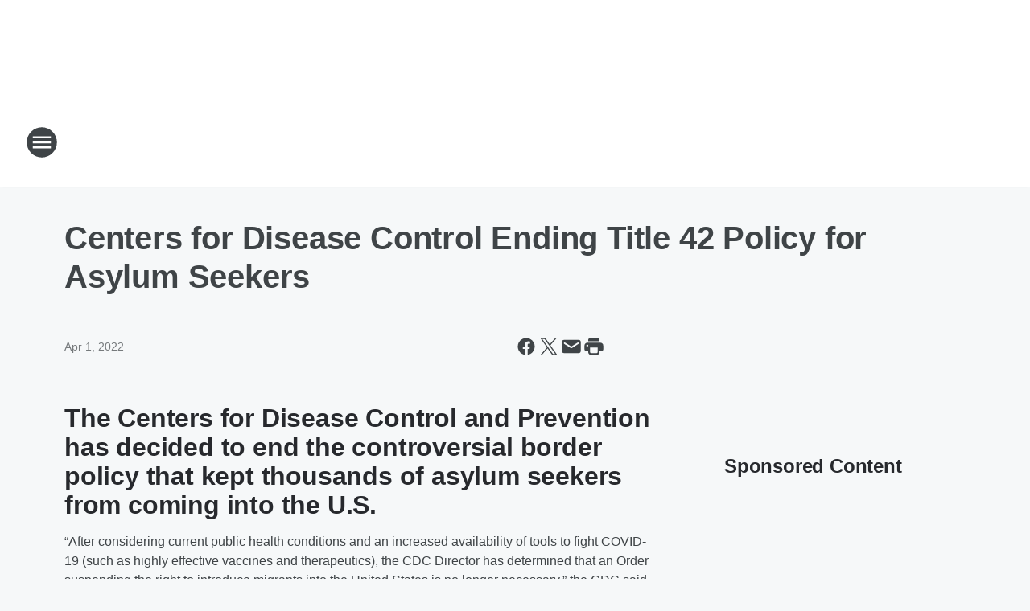

--- FILE ---
content_type: text/html; charset=utf-8
request_url: https://kogo.iheart.com/content/2022-04-01-centers-for-disease-control-ending-title-42-policy-for-asylum-seekers/
body_size: 58030
content:
<!DOCTYPE html>
        <html lang="en" dir="ltr">
            <head>
                <meta charset="UTF-8">
                <meta name="viewport" content="width=device-width, initial-scale=1.0">
                
                <style>:root{--color-white:#fff;--color-black:#000;--color-red:red;--color-brand-red:#c6002b;--color-brand-grey:#939697;--palette-red-600:#c6002b;--palette-red-500:#cd212e;--palette-red-400:#e22c3a;--palette-red-300:#f4747c;--palette-red-200:#f79096;--palette-red-100:#f4adb1;--palette-orange-600:#fb6825;--palette-orange-500:#fc833e;--palette-orange-400:#fc9e65;--palette-orange-300:#fdb990;--palette-orange-200:#fdd5bb;--palette-orange-100:#fef1e8;--palette-yellow-600:#fcba38;--palette-yellow-500:#fdc64c;--palette-yellow-400:#fdd36f;--palette-yellow-300:#fddf96;--palette-yellow-200:#feecbf;--palette-yellow-100:#fff8e9;--palette-green-600:#46815a;--palette-green-500:#62aa7b;--palette-green-400:#78d297;--palette-green-300:#8bdea7;--palette-green-200:#9ce2b4;--palette-green-100:#ace7c0;--palette-blue-600:#0055b7;--palette-blue-500:#509da7;--palette-blue-400:#60bac6;--palette-blue-300:#68c8d5;--palette-blue-200:#84dae5;--palette-blue-100:#a3e2eb;--palette-purple-600:#793cb7;--palette-purple-500:#8d5bcd;--palette-purple-400:#a071dc;--palette-purple-300:#a586e5;--palette-purple-200:#b895f2;--palette-purple-100:#c7a3f5;--palette-grey-600:#27292d;--palette-grey-600-rgb:39,41,45;--palette-grey-500:#3f4447;--palette-grey-500-rgb:63,68,71;--palette-grey-400:#717277;--palette-grey-400-rgb:113,114,119;--palette-grey-300:#a9afb2;--palette-grey-300-rgb:169,175,178;--palette-grey-250:#dadfe3;--palette-grey-250-rgb:218,223,227;--palette-grey-200:#e6eaed;--palette-grey-200-rgb:230,234,237;--palette-grey-150:#edf1f3;--palette-grey-150-rgb:237,241,243;--palette-grey-100:#f6f8f9;--palette-grey-100-rgb:246,248,249;--accent-color:var(--palette-grey-600);--station-accent-background:var(--palette-grey-600);--station-accent-background-overlay:var(--accent-color);--station-accent-foreground:var(--color-white);--station-font-family:"Segoe UI",Helvetica,Arial,sans-serif,"Apple Color Emoji","Segoe UI Emoji","Segoe UI Symbol";--body-bgcolor:var(--palette-grey-100);--body-font-family:var(--station-font-family);--body-font-size:1.6rem;--body-font-size-2:1.4rem;--body-text-color:var(--palette-grey-600);--secondary-text-color:var(--palette-grey-500);--caption-text-color:var(--palette-grey-400);--default-link-color:var(--palette-grey-600);--default-link-hover-color:var(--palette-grey-500);--station-link-color:var(--accent-color);--station-link-hover-color:var(--default-link-hover-color);--content-min-width:90rem;--content-max-width:128rem;--grid-vertical-spacing:3.2rem;--base-grid-gap:1.6rem;--region-row-gap:var(--grid-vertical-spacing);--grid-gutter-width:1.6rem;--front-matter-grid-column:2;--two-column-grid-template-columns:var(--grid-gutter-width) minmax(28.8rem,1fr) var(--grid-gutter-width);--full-width-grid-template-columns:1fr;--full-width-grid-block-template-columns:var(--grid-gutter-width) minmax(28.8rem,1fr) var(--grid-gutter-width);--site-theme-overlay-opacity:0.25;--site-theme-foreground-color:var(--palette-grey-500);--site-theme-foreground-hover-color:var(--palette-grey-400);--site-theme-background-color:var(--color-white);--text-highlight-background:var(--color-black);--text-highlight-foreground:var(--color-white);--alert-background-color:var(--palette-blue-600);--alert-foreground-color:var(--color-white);--browser-checker-bg-color:var(--palette-grey-400);--browser-checker-text-color:var(--color-black);--eyebrow-text-color:var(--palette-grey-600);--byline-text-color:var(--palette-grey-600);--button-background:var(--palette-grey-600);--button-foreground:var(--color-white);--button-border:none;--button-padding:1.5rem 2.4rem;--button-radius:99.9rem;--button-font-size:1.5rem;--button-font-weight:600;--button-line-height:2rem;--button-shadow:0 0.1rem 0.3rem rgba(0,0,0,.15);--button-hover-background:var(--palette-grey-500);--button-hover-foreground:var(--color-white);--button-hover-shadow:0 0.3rem 0.5rem rgba(0,0,0,.15);--button-hover-border:var(--button-border);--button-active-background:var(--button-background);--button-active-foreground:var(--button-foreground);--button-active-shadow:var(--button-shadow);--button-active-border:var(--button-border);--button-disabled-background:var(--palette-grey-250);--button-disabled-foreground:var(--palette-grey-300);--button-disabled-shadow:none;--button-disabled-border:var(--button-border);--button-secondary-background:transparent;--button-secondary-foreground:var(--palette-grey-600);--button-secondary-border:0.1rem solid var(--palette-grey-600);--button-secondary-hover-background:var(--palette-grey-150);--button-secondary-hover-foreground:var(--button-secondary-foreground);--button-secondary-hover-border:var(--button-secondary-border);--button-secondary-active-background:var(--palette-grey-600);--button-secondary-active-foreground:var(--color-white);--button-secondary-active-border:var(--button-secondary-border);--button-customized-foreground:var(--body-text-color);--button-customized-background:transparent;--button-customized-hover-foreground:var(--body-text-color);--button-customized-hover-background:transparent;--block-theme-foreground-color:var(--body-text-color);--block-theme-background-color:var(--palette-grey-200);--block-theme-background-overlay:transparent;--heading-vertical-margin:2.4rem;--card-heading-color:var(--palette-grey-600);--card-bg-color:var(--color-white);--card-text-primary-color:var(--palette-grey-600);--card-text-secondary-color:var(--palette-grey-500);--tabs-text-default-color:var(--palette-grey-500);--tabs-text-active-color:var(--palette-grey-600);--fader-bg-color:var(--palette-grey-200);--fader-width:3.2rem;--fader-gradient:linear-gradient(to right,rgba(var(--palette-grey-200-rgb),0) 0%,var(--palette-grey-200) 90%);--viewmore-text-color:var(--palette-grey-600);--heading-text-color:var(--body-text-color);--container-max-width:128rem;--container-horizontal-margin:1.6rem;--container-block-vertical-margin:1.6rem;--container-width:calc(100vw - var(--container-horizontal-margin)*2);--container-block-width:var(--container-width);--navigation-zindex:999;--playerbar-zindex:9;--legalnotice-zindex:10;--modal-zindex:1000;--heading-font-weight:900;--heading-margin-default:0;--heading-1-font-size:3.2rem;--heading-1-line-height:3.6rem;--heading-2-font-size:2.4rem;--heading-2-line-height:2.8rem;--heading-3-font-size:2.4rem;--heading-3-line-height:2.8rem;--heading-4-font-size:1.8rem;--heading-4-line-height:2.2rem;--heading-5-font-size:1.6rem;--heading-5-line-height:2rem;--heading-6-font-size:1.4rem;--heading-6-line-height:1.6rem;--elevation-1:0 0.1rem 0.3rem rgba(0,0,0,.15);--elevation-4:0 0.3rem 0.5rem rgba(0,0,0,.15);--elevation-6:0 0.5rem 0.8rem rgba(0,0,0,.15);--elevation-8:0 0.8rem 2.4rem rgba(0,0,0,.15);--elevation-up:0 -0.1rem 0.3rem -0.3rem #000;--elevation-down:0 0.1rem 0.3rem -0.3rem #000;--weather-icon-color:var(--color-white);--arrow-icon-color:var(--color-white);--icon-default-width:2.4rem;--icon-default-height:2.4rem;--icon-primary-color:var(--palette-grey-500);--icon-secondary-color:var(--color-white);--icon-primary-hover-color:var(--palette-grey-400);--icon-secondary-hover-color:var(--color-white);--search-input-foreground:var(--palette-grey-600);--search-input-background:transparent;--search-container-background:var(--color-white);--search-input-placeholder:var(--palette-grey-400);--template-grid-height:100%}@media screen and (min-width:768px){:root{--max-gutter:calc((100% - var(--container-max-width))/2);--grid-gutter-width:minmax(2rem,var(--max-gutter));--base-grid-gap:3.2rem;--two-column-grid-template-columns:var(--grid-gutter-width) minmax(32rem,60rem) minmax(32rem,38rem) var(--grid-gutter-width)}}@media screen and (min-width:1060px){:root{--grid-gutter-width:minmax(8rem,var(--max-gutter));--two-column-grid-template-columns:var(--grid-gutter-width) minmax(52rem,90rem) 38rem var(--grid-gutter-width);--full-width-grid-block-template-columns:var(--grid-gutter-width) minmax(90rem,1fr) var(--grid-gutter-width);--container-horizontal-margin:8rem;--container-block-vertical-margin:3.2rem;--heading-1-font-size:4rem;--heading-1-line-height:4.8rem;--heading-2-font-size:3.2rem;--heading-2-line-height:3.6rem}}body.theme-night{--site-theme-foreground-color:var(--palette-grey-100);--site-theme-foreground-hover-color:var(--palette-grey-300);--site-theme-background-color:var(--color-black);--alert-background-color:var(--color-white);--alert-foreground-color:var(--color-black);--search-input-foreground:var(--site-theme-foreground-color);--search-container-background:var(--site-theme-background-color);--search-input-placeholder:var(--site-theme-foreground-hover-color);--station-accent-background:var(--color-white);--station-accent-background-overlay:var(--accent-color);--station-accent-foreground:var(--color-black);--block-theme-background-color:var(--palette-grey-600);--block-theme-background-overlay:var(--accent-color);--block-theme-foreground-color:var(--color-white)}body.theme-night .themed-block{--tabs-text-default-color:var(--palette-grey-100);--tabs-text-active-color:var(--palette-grey-200);--card-text-primary-color:var(--block-theme-foreground-color);--card-text-secondary-color:var(--block-theme-foreground-color);--viewmore-text-color:var(--block-theme-foreground-color);--icon-primary-color:var(--block-theme-foreground-color);--heading-text-color:var(--block-theme-foreground-color);--default-link-color:var(--block-theme-foreground-color);--body-text-color:var(--block-theme-foreground-color);--fader-gradient:none;--eyebrow-text-color:var(--block-theme-foreground-color);--button-background:var(--color-white);--button-foreground:var(--palette-grey-600);--button-border:none;--button-hover-background:var(--palette-grey-100);--button-hover-foreground:var(--palette-grey-600);--button-active-background:var(--button-hover-background);--button-active-foreground:var(--button-hover-foreground);--button-disabled-background:var(--palette-grey-400);--button-disabled-foreground:var(--palette-grey-300);--button-secondary-background:transparent;--button-secondary-foreground:var(--color-white);--button-secondary-border:0.1rem solid var(--palette-grey-100);--button-secondary-hover-background:var(--palette-grey-100);--button-secondary-hover-foreground:var(--palette-grey-600);--button-secondary-hover-border:var(--button-secondary-border);--button-secondary-active-background:var(--color-white);--button-secondary-active-foreground:var(--palette-grey-600);--button-secondary-active-border:var(--button-secondary-border)}body.template-coast{--accent-color:var(--palette-grey-100);--body-bgcolor:var(--color-black);--body-text-color:var(--color-white);--card-heading-color:var(--color-white);--card-bg-color:transparent;--card-text-primary-color:var(--color-white);--card-text-secondary-color:var(--palette-grey-100);--heading-text-color:var(--body-text-color);--tabs-text-default-color:var(--color-white);--tabs-text-active-color:var(--palette-grey-100);--button-customized-foreground:var(--default-link-color);--button-customized-hover-foreground:var(--default-link-hover-color)}.card-title{font-size:var(--heading-4-font-size);font-weight:var(--heading-font-weight);line-height:var(--heading-4-line-height)}.alerts:not(:empty),.themed-block{background-color:var(--block-theme-background-color);max-width:none;position:relative}.theme-night .alerts:not(:empty)>*,.theme-night .themed-block>*{position:relative;z-index:1}.theme-night .alerts:not(:empty):before,.theme-night .themed-block:before{background-color:var(--block-theme-background-overlay);content:"";display:inline-flex;height:100%;left:0;opacity:var(--site-theme-overlay-opacity);position:absolute;top:0;width:100%;z-index:0}.subheading{color:var(--secondary-text-color)}.caption{color:var(--caption-text-color)}.scroll-blocker{background-color:rgba(0,0,0,.7);height:100vh;left:0;opacity:0;position:fixed;top:0;transition:visibility 0s ease-in-out,opacity .3s;visibility:hidden;width:100%;z-index:10}.no-content{display:none}.hidden{display:none!important}.search-button{background-color:transparent;border:none;cursor:pointer;line-height:0;margin:0;padding:0}.search-button svg .primary-path{fill:var(--icon-primary-color)}.search-button:active svg .primary-path,.search-button:hover svg .primary-path{fill:var(--icon-primary-hover-color)}.text-default{color:var(--palette-grey-500)}.text-headline{color:var(--palette-grey-600)}.text-caption{color:var(--palette-grey-400)}.text-on-dark{color:#fff}.text-on-light{color:var(--palette-grey-500)}.text-inactive{color:var(--palette-grey-300)}.text-link{color:var(--palette-red-400)}.bg-default{background-color:var(--palette-grey-100)}.bg-light{background-color:#fff}.bg-dark{background-color:var(--palette-grey-600)}.bg-inactive{background-color:var(--palette-grey-300)}.bg-selected{background-color:var(--palette-red-400)}.border-default{border-color:var(--palette-grey-300)}.border-neutral-light{border-color:var(--palette-grey-200)}.border-neutral-dark{border-color:var(--palette-grey-400)}.border-dark{border-color:var(--palette-grey-500)}.card{box-shadow:var(--elevation-1)}.card:hover{box-shadow:var(--elevation-4)}.menu{box-shadow:var(--elevation-6)}.dialog{box-shadow:var(--elevation-8)}.elevation-01,.navigation-bar{box-shadow:var(--elevation-1)}.elevation-01,.elevation-04{border-radius:.6rem}.elevation-04{box-shadow:var(--elevation-4)}.elevation-06{border-radius:.6rem;box-shadow:var(--elevation-6)}.elevation-08{border-radius:.6rem;box-shadow:var(--elevation-8)}.elevation-up{border-radius:.6rem;box-shadow:var(--elevation-up)}.img-responsive{height:auto;max-width:100%}.warning-text{background:var(--palette-yellow-300);border-radius:.6rem;box-shadow:0 .4rem .4rem rgba(0,0,0,.1);color:var(--palette-grey-600);display:flex;font-size:1.6rem;font-weight:400;gap:.8rem;padding:1.6rem;width:100%}.warning-text:before{content:url("data:image/svg+xml;utf8,<svg xmlns='http://www.w3.org/2000/svg' fill='brown'><path d='M11.777.465a.882.882 0 00-1.554 0L.122 18.605C-.224 19.225.208 20 .899 20H21.1c.691 0 1.123-.775.777-1.395L11.777.465zM11 12.5c-.55 0-1-.45-1-1v-4c0-.55.45-1 1-1s1 .45 1 1v4c0 .55-.45 1-1 1zm0 4a1 1 0 110-2 1 1 0 010 2z' /></svg>");display:block;height:2rem;width:2.2rem}.fader{position:relative}.fader:after{background:var(--fader-gradient);content:"";display:inline-block;height:100%;position:absolute;right:-.1rem;top:-.1rem;width:var(--fader-width)}.fader .fade{display:none}.alerts:not(:empty){margin-bottom:-.1rem;padding:2.4rem 0}hr.divider{background-color:var(--palette-grey-300);border:none;height:.1rem;margin:0}hr.dark{background:var(--palette-grey-400)}html{font-size:10px;margin:0;max-width:100vw;padding:0;width:100%}html *{box-sizing:border-box}@-moz-document url-prefix(){body{font-weight:lighter}}body{background-color:var(--body-bgcolor);color:var(--body-text-color);font-family:var(--body-font-family);font-size:var(--body-font-size);margin:0;overflow:hidden;overflow-anchor:none;padding:0;position:relative;width:100%}body.no-scroll{height:100vh;overflow:hidden}body.no-scroll .scroll-blocker{opacity:1;visibility:visible}a{color:var(--default-link-color)}a.next-page{height:.1rem;visibility:hidden}h1,h2,h3,h4,h5,h6{color:var(--heading-text-color);font-weight:var(--heading-font-weight);margin:var(--heading-margin-default)}h1,h2,h3,h4{letter-spacing:-.02rem}h1{font-size:var(--heading-1-font-size);line-height:var(--heading-1-line-height)}h2{font-size:var(--heading-2-font-size);line-height:var(--heading-2-line-height)}h3{font-size:var(--heading-3-font-size);line-height:var(--heading-3-line-height)}h4{font-size:var(--heading-4-font-size);line-height:var(--heading-4-line-height)}h5{font-size:var(--heading-5-font-size);line-height:var(--heading-5-line-height)}h6{font-size:var(--heading-6-font-size);line-height:var(--heading-6-line-height)}figure{margin:0 auto}[type=email],[type=number],[type=password],input[type=text]{background:#fff;border:.1rem solid #717277;border-radius:.6rem}.tabbed-item:focus{background-color:#ff0!important;outline:.2rem dashed red!important}button{font-family:var(--body-font-family)}svg .primary-path{fill:var(--icon-primary-color)}svg .secondary-path{fill:var(--icon-secondary-color)}::selection{background-color:var(--text-highlight-background);color:var(--text-highlight-foreground)}@media print{@page{size:A4 portrait;margin:1cm}::-webkit-scrollbar{display:none}body{background:#fff!important;color:#000;font:13pt Georgia,Times New Roman,Times,serif;line-height:1.3;margin:0}#app{display:block;height:100%;width:auto}h1{font-size:24pt}h2,h3,h4{font-size:14pt;margin-top:2.5rem}h1,h2,h3,h4,h5,h6{page-break-after:avoid}a,blockquote,h1,h2,h3,h4,h5,h6,img,p{page-break-inside:avoid}img{page-break-after:avoid}pre,table{page-break-inside:avoid}a,a:link,a:visited{background:transparent;color:#520;font-weight:700;text-align:left;text-decoration:underline}a[href^="#"]{font-weight:400;text-decoration:none}a:after>img,article a[href^="#"]:after{content:""}address,blockquote,dd,dt,li,p{font-size:100%}ol,ul{list-style:square;margin-bottom:20pt;margin-left:18pt}li{line-height:1.6em}.component-site-header{display:block;position:relative}.component-site-header .main-header-items{display:block;width:100%}iframe{height:0!important;line-height:0pt!important;overflow:hidden!important;white-space:nowrap;width:0!important}.component-ad-unit,.component-pushdown,.component-recommendation,.component-social-network-icons,.footer-national-links,.lower-footer-national-links,.nav-toggler,.search-user-container,.share-icons,iframe,nav{display:none}}.component-app{background-color:pink;display:flex;flex-direction:column}.template-grid{display:grid;grid-template-areas:"router-outlet" "player-bar";grid-template-columns:1fr;grid-template-rows:1fr auto;height:100vh;height:var(--template-grid-height);overflow:hidden}.template-grid>.component-routes{grid-area:router-outlet;overflow:auto}.template-grid>.ihr-player-bar{grid-area:player-bar}
/*# sourceMappingURL=local-critical-style.5a54a2ee878d2c1e77ca.css.map*/</style>
                <link rel="preconnect" href="https://static.inferno.iheart.com" data-reactroot=""/><link rel="preconnect" href="https://i.iheart.com" data-reactroot=""/><link rel="preconnect" href="https://webapi.radioedit.iheart.com" data-reactroot=""/><link rel="preconnect" href="https://us.api.iheart.com" data-reactroot=""/><link rel="preconnect" href="https://https://cdn.cookielaw.org" data-reactroot=""/><link rel="preconnect" href="https://www.iheart.com" data-reactroot=""/><link rel="dns-prefetch" href="https://static.inferno.iheart.com" data-reactroot=""/><link rel="preload" href="https://cdn.cookielaw.org/consent/7d044e9d-e966-4b73-b448-a29d06f71027/otSDKStub.js" as="script" data-reactroot=""/><link rel="preload" href="https://cdn.cookielaw.org/opt-out/otCCPAiab.js" as="script" data-reactroot=""/>
                
                <link data-chunk="bundle" rel="stylesheet" href="https://static.inferno.iheart.com/inferno/styles/bundle.59591de6039be7feaf3d.css">
<link data-chunk="local" rel="stylesheet" href="https://static.inferno.iheart.com/inferno/styles/local.bc06f128f534d4a5d747.css">
<link data-chunk="FrontMatter-component" rel="stylesheet" href="https://static.inferno.iheart.com/inferno/styles/FrontMatter-component.2085be03ea772e448ffc.css">
<link data-chunk="Heading-component" rel="stylesheet" href="https://static.inferno.iheart.com/inferno/styles/Heading-component.d79a5c95e6ef67a97bca.css">
<link data-chunk="HtmlEmbedLegacy-component" rel="stylesheet" href="https://static.inferno.iheart.com/inferno/styles/HtmlEmbedLegacy-component.b4b15f07245686764032.css">
<link data-chunk="AssetLegacy-component" rel="stylesheet" href="https://static.inferno.iheart.com/inferno/styles/AssetLegacy-component.2f0669b2b350b143ab90.css">
<link data-chunk="ImageAsset-component" rel="stylesheet" href="https://static.inferno.iheart.com/inferno/styles/ImageAsset-component.2b71f0129af91cbf9c50.css">
<link data-chunk="core-page-blocks-recommendation-Recommendation-component" rel="stylesheet" href="https://static.inferno.iheart.com/inferno/styles/core-page-blocks-recommendation-Recommendation-component.2fbf0f823711108d2479.css">
<link data-chunk="core-page-blocks-datasource-DatasourceLoader-component" rel="stylesheet" href="https://static.inferno.iheart.com/inferno/styles/core-page-blocks-datasource-DatasourceLoader-component.ed118ca85e0cefc658b6.css">
                <style data-reactroot="">:root {
        --station-font-family: "Roboto","Segoe UI",Helvetica,Arial,sans-serif,"Apple Color Emoji","Segoe UI Emoji","Segoe UI Symbol";
        --gradient-start: hsl(0,100%,27%);
        --gradient-stop: hsl(0,100%,21%);
        
                --accent-color: #CC0000;
            
        
             --darkFooterColor: hsl(0,100%,25%);
             
        --premiere-footer-dark-color:var(--darkFooterColor);
    }</style>
                
                <title data-rh="true">Centers for Disease Control Ending Title 42 Policy for Asylum Seekers | Newsradio 600 KOGO</title>
                <link data-rh="true" rel="shortcut icon" type="" title="" href="https://i.iheart.com/v3/re/assets.brands/5e6ac187c74a3ef2f9532aa4?ops=gravity(%22center%22),contain(32,32),quality(65)"/><link data-rh="true" rel="apple-touch-icon" type="" title="" href="https://i.iheart.com/v3/re/assets.brands/5e6ac187c74a3ef2f9532aa4?ops=new(),flood(%22white%22),swap(),merge(%22over%22),gravity(%22center%22),contain(167,167),quality(80),format(%22png%22)"/><link data-rh="true" rel="image_src" type="" title="" href="https://i.iheart.com/v3/re/new_assets/62473a8c89a9616f8c731d20?ops=gravity(%22north%22),fit(1200,675),quality(65)"/><link data-rh="true" rel="canonical" type="" title="" href="https://kogo.iheart.com/content/2022-04-01-centers-for-disease-control-ending-title-42-policy-for-asylum-seekers/"/><link data-rh="true" rel="amphtml" type="" title="" href="https://kogo.iheart.com/alternate/amp/2022-04-01-centers-for-disease-control-ending-title-42-policy-for-asylum-seekers/"/>
                <meta data-rh="true" property="og:locale" content="en_us"/><meta data-rh="true" name="msapplication-TileColor" content="#fff"/><meta data-rh="true" name="msvalidate.01" content="E98E323249F89ACF6294F958692E230B"/><meta data-rh="true" name="format-detection" content="telephone=no"/><meta data-rh="true" name="theme-color" content="#CC0000"/><meta data-rh="true" property="og:title" content="Centers for Disease Control Ending Title 42 Policy for Asylum Seekers | Newsradio 600 KOGO"/><meta data-rh="true" property="twitter:title" content="Centers for Disease Control Ending Title 42 Policy for Asylum Seekers | Newsradio 600 KOGO"/><meta data-rh="true" itemprop="name" content="Centers for Disease Control Ending Title 42 Policy for Asylum Seekers | Newsradio 600 KOGO"/><meta data-rh="true" name="description" content="San Diego&#x27;s Breaking News Station, NewsRadio AM 600 KOGO featuring San Diego&#x27;s Morning News with Bret and Veronica, Clay &amp; Buck, Sean Hannity, Mike Slater, Lou Penrose, Conway &amp; Larson and Coast to Coast with George Noory."/><meta data-rh="true" property="og:description" content="San Diego&#x27;s Breaking News Station, NewsRadio AM 600 KOGO featuring San Diego&#x27;s Morning News with Bret and Veronica, Clay &amp; Buck, Sean Hannity, Mike Slater, Lou Penrose, Conway &amp; Larson and Coast to Coast with George Noory."/><meta data-rh="true" property="twitter:description" content="San Diego&#x27;s Breaking News Station, NewsRadio AM 600 KOGO featuring San Diego&#x27;s Morning News with Bret and Veronica, Clay &amp; Buck, Sean Hannity, Mike Slater, Lou Penrose, Conway &amp; Larson and Coast to Coast with George Noory."/><meta data-rh="true" itemprop="description" content="San Diego&#x27;s Breaking News Station, NewsRadio AM 600 KOGO featuring San Diego&#x27;s Morning News with Bret and Veronica, Clay &amp; Buck, Sean Hannity, Mike Slater, Lou Penrose, Conway &amp; Larson and Coast to Coast with George Noory."/><meta data-rh="true" name="keywords" content="immigration, COVID-19"/><meta data-rh="true" property="og:url" content="https://kogo.iheart.com/content/2022-04-01-centers-for-disease-control-ending-title-42-policy-for-asylum-seekers/"/><meta data-rh="true" property="twitter:url" content="https://kogo.iheart.com/content/2022-04-01-centers-for-disease-control-ending-title-42-policy-for-asylum-seekers/"/><meta data-rh="true" itemprop="url" content="https://kogo.iheart.com/content/2022-04-01-centers-for-disease-control-ending-title-42-policy-for-asylum-seekers/"/><meta data-rh="true" name="thumbnail" content="https://i.iheart.com/v3/re/new_assets/62473a8c89a9616f8c731d20?ops=gravity(%22north%22),fit(1200,675),quality(65)"/><meta data-rh="true" property="og:image" content="https://i.iheart.com/v3/re/new_assets/62473a8c89a9616f8c731d20?ops=gravity(%22north%22),fit(1200,675),quality(65)"/><meta data-rh="true" property="og:image:width" content="1200"/><meta data-rh="true" property="og:image:height" content="675"/><meta data-rh="true" property="twitter:image" content="https://i.iheart.com/v3/re/new_assets/62473a8c89a9616f8c731d20?ops=gravity(%22north%22),fit(1200,675),quality(65)"/><meta data-rh="true" itemprop="image" content="https://i.iheart.com/v3/re/new_assets/62473a8c89a9616f8c731d20?ops=gravity(%22north%22),fit(1200,675),quality(65)"/><meta data-rh="true" name="msapplication-TileImage" content="https://i.iheart.com/v3/re/new_assets/62473a8c89a9616f8c731d20?ops=gravity(%22north%22),fit(1200,675),quality(65)"/><meta data-rh="true" property="twitter:card" content="summary_large_image"/><meta data-rh="true" property="twitter:site" content="@KOGORadio"/><meta data-rh="true" property="twitter:creator" content="@KOGORadio"/><meta data-rh="true" property="twitter:domain" content="kogo.iheart.com"/><meta data-rh="true" property="og:site_name" content="Newsradio 600 KOGO"/><meta data-rh="true" name="application-name" content="Newsradio 600 KOGO"/><meta data-rh="true" property="fb:app_id" content="153961598007127"/><meta data-rh="true" property="fb:pages" content="108546732524836"/><meta data-rh="true" name="google-site-verification" content="p2FWrUKxtwBmQgHV4CjD80oKdZZBjmMNByoWvZMsYso"/><meta data-rh="true" property="twitter::tile:image" content="https://i.iheart.com/v3/re/new_assets/62473a8c89a9616f8c731d20?ops=gravity(%22north%22),fit(1200,675),quality(65)"/><meta data-rh="true" property="og:type" content="article"/><meta data-rh="true" property="twitter:tile:template:testing" content="1"/><meta data-rh="true" name="robots" content="max-image-preview:large"/>
                
            </head>
            <body class="theme-light template-default">
                <div id="app"><div class="component-template template-grid" data-reactroot=""><div class="component-routes"><div class="component-pushdown"><div tabindex="-1" class="component-ad-unit lazy-load" data-position="3330" data-split="50" id="dfp-ad-3330-ad:top-leaderboard"></div></div><header class="component-site-header"><section class="main-header-items"><button aria-label="Open Site Navigation" class="nav-toggler" tabindex="0"><svg tabindex="-1" focusable="false" class="svg-icon icon-hamburger" width="32px" height="32px" viewBox="0 0 32 32" fill="none" xmlns="http://www.w3.org/2000/svg"><circle cx="16" cy="16" r="15" fill="none" stroke="none" stroke-width="2"></circle><path fill-rule="evenodd" clip-rule="evenodd" tabindex="-1" class="primary-path" fill="none" d="M7 22h18v-2H7v2zm0-5h18v-2H7v2zm0-7v2h18v-2H7z"></path></svg></button><nav class="" tabindex="-1" aria-hidden="true" aria-label="Primary Site Navigation" id="component-site-nav"><header class="navbar-header"><figure class="component-station-logo"><a aria-label="Station Link" tabindex="0" href="/"><img src="https://i.iheart.com/v3/re/assets.brands/60415807ac605d003719b4e1?ops=gravity(%22center%22),contain(180,60)&amp;quality=80" data-src="https://i.iheart.com/v3/re/assets.brands/60415807ac605d003719b4e1?ops=gravity(%22center%22),contain(180,60)&amp;quality=80" data-srcset="https://i.iheart.com/v3/re/assets.brands/60415807ac605d003719b4e1?ops=gravity(%22center%22),contain(180,60)&amp;quality=80 1x,https://i.iheart.com/v3/re/assets.brands/60415807ac605d003719b4e1?ops=gravity(%22center%22),contain(360,120)&amp;quality=80 2x" sizes="" alt="Newsradio 600 KOGO - San Diego&#x27;s Breaking News Station" class="lazyload" srcSet="https://i.iheart.com/v3/re/assets.brands/60415807ac605d003719b4e1?ops=gravity(%22center%22),contain(180,60)&amp;quality=80 1x,https://i.iheart.com/v3/re/assets.brands/60415807ac605d003719b4e1?ops=gravity(%22center%22),contain(360,120)&amp;quality=80 2x" width="180" height="60"/></a></figure><button class="CloseButton-module_close_4S+oa undefined" aria-label="Close Site Navigation" tabindex="0"><svg class="svg-icon icon-close" focusable="false" tabindex="-1" aria-hidden="true" width="24" height="24" viewBox="0 0 24 24" fill="none" xmlns="http://www.w3.org/2000/svg"><path aria-hidden="true" focusable="false" tabindex="-1" class="primary-path" d="M18.3 5.70997C17.91 5.31997 17.28 5.31997 16.89 5.70997L12 10.59L7.10997 5.69997C6.71997 5.30997 6.08997 5.30997 5.69997 5.69997C5.30997 6.08997 5.30997 6.71997 5.69997 7.10997L10.59 12L5.69997 16.89C5.30997 17.28 5.30997 17.91 5.69997 18.3C6.08997 18.69 6.71997 18.69 7.10997 18.3L12 13.41L16.89 18.3C17.28 18.69 17.91 18.69 18.3 18.3C18.69 17.91 18.69 17.28 18.3 16.89L13.41 12L18.3 7.10997C18.68 6.72997 18.68 6.08997 18.3 5.70997Z" fill="#3F4447"></path></svg></button></header><hr class="divider"/><section class="nav-inner-wrapper"><ul style="max-height:calc(100vh - 100px)" class="menu-container main-nav"><li class="menu-top-label"><button aria-label="Listen" class="button-text" tabindex="0"><span class="menu-label">Listen</span></button></li><li data-testid="menu-top-label" class="menu-top-label menu-toggler"><button aria-label="Toggle Menu for On-Air" class="button-text" tabindex="0"><span class="menu-label">On-Air</span><svg tabindex="-1" focusable="false" class="svg-icon icon-expand" width="24" height="24" viewBox="0 0 24 24" fill="none" xmlns="http://www.w3.org/2000/svg"><path class="primary-path" tabindex="-1" d="M15.88 9.29006L12 13.1701L8.11998 9.29006C7.72998 8.90006 7.09998 8.90006 6.70998 9.29006C6.31998 9.68006 6.31998 10.3101 6.70998 10.7001L11.3 15.2901C11.69 15.6801 12.32 15.6801 12.71 15.2901L17.3 10.7001C17.69 10.3101 17.69 9.68006 17.3 9.29006C16.91 8.91006 16.27 8.90006 15.88 9.29006Z"></path></svg></button><ul class="submenu-container" aria-hidden="true"><li><a aria-label="San Diego&#x27;s Morning News with Bret &amp; Veronica" tabindex="0" href="/featured/morning-news/">San Diego&#x27;s Morning News with Bret &amp; Veronica</a></li><li><a aria-label="Cliff Notes on the News" tabindex="0" href="/featured/cliff-notes-on-the-news/">Cliff Notes on the News</a></li><li><a aria-label="Clay &amp; Buck" tabindex="0" href="/featured/the-clay-travis-and-buck-sexton-show/">Clay &amp; Buck</a></li><li><a aria-label="Sean Hannity" tabindex="0" href="/featured/the-sean-hannity-show/">Sean Hannity</a></li><li><a aria-label="Mike Slater" tabindex="0" href="/featured/mike-slater-kogo/">Mike Slater</a></li><li><a href="https://www.iheart.com/podcast/1248-slater-and-lou-166989720/" target="_self" aria-label="Slater and Lou ">Slater and Lou </a></li><li><a aria-label="Lou Penrose" tabindex="0" href="/featured/lou-penrose/">Lou Penrose</a></li><li><a aria-label="Conway and Larson " tabindex="0" href="/featured/kogo-at-night/">Conway and Larson </a></li><li><a aria-label="Coast to Coast AM with George Noory" tabindex="0" href="/featured/coast-to-coast-am/">Coast to Coast AM with George Noory</a></li><li><a aria-label="This Morning With Gordon Deal" tabindex="0" href="/featured/this-morning-with-gordon-deal/">This Morning With Gordon Deal</a></li><li><a aria-label="Home with Dean Sharp" tabindex="0" href="/featured/kogo-local-news/content/2025-09-09-heard-on-home-with-dean-sharp-house-whisperer/">Home with Dean Sharp</a></li><li><a aria-label="Complete On-Air Schedule" tabindex="0" href="/schedule/">Complete On-Air Schedule</a></li></ul></li><li data-testid="menu-top-label" class="menu-top-label menu-toggler"><button aria-label="Toggle Menu for News" class="button-text" tabindex="0"><span class="menu-label">News</span><svg tabindex="-1" focusable="false" class="svg-icon icon-expand" width="24" height="24" viewBox="0 0 24 24" fill="none" xmlns="http://www.w3.org/2000/svg"><path class="primary-path" tabindex="-1" d="M15.88 9.29006L12 13.1701L8.11998 9.29006C7.72998 8.90006 7.09998 8.90006 6.70998 9.29006C6.31998 9.68006 6.31998 10.3101 6.70998 10.7001L11.3 15.2901C11.69 15.6801 12.32 15.6801 12.71 15.2901L17.3 10.7001C17.69 10.3101 17.69 9.68006 17.3 9.29006C16.91 8.91006 16.27 8.90006 15.88 9.29006Z"></path></svg></button><ul class="submenu-container" aria-hidden="true"><li><a aria-label="KOGO Local News" tabindex="0" href="/featured/kogo-local-news/">KOGO Local News</a></li><li><a aria-label="National News" tabindex="0" href="/topic/national-news/">National News</a></li><li><a href="https://sportssd.iheart.com/" target="_blank" rel="noopener" aria-label="Sports News">Sports News</a></li><li><a aria-label="Traffic" tabindex="0" href="/traffic/">Traffic</a></li><li><a aria-label="Weather" tabindex="0" href="/weather/">Weather</a></li></ul></li><li data-testid="menu-top-label" class="menu-top-label menu-toggler"><button aria-label="Toggle Menu for Podcasts" class="button-text" tabindex="0"><span class="menu-label">Podcasts</span><svg tabindex="-1" focusable="false" class="svg-icon icon-expand" width="24" height="24" viewBox="0 0 24 24" fill="none" xmlns="http://www.w3.org/2000/svg"><path class="primary-path" tabindex="-1" d="M15.88 9.29006L12 13.1701L8.11998 9.29006C7.72998 8.90006 7.09998 8.90006 6.70998 9.29006C6.31998 9.68006 6.31998 10.3101 6.70998 10.7001L11.3 15.2901C11.69 15.6801 12.32 15.6801 12.71 15.2901L17.3 10.7001C17.69 10.3101 17.69 9.68006 17.3 9.29006C16.91 8.91006 16.27 8.90006 15.88 9.29006Z"></path></svg></button><ul class="submenu-container" aria-hidden="true"><li><a href="https://www.iheart.com/podcast/1248-mike-slater-167074982/" target="_blank" rel="noopener" aria-label="Mike Slater">Mike Slater</a></li><li><a href="https://www.iheart.com/podcast/1248-slater-and-lou-166989720/" target="_self" aria-label="Slater and Lou">Slater and Lou</a></li><li><a href="https://www.iheart.com/podcast/1248-lou-penrose-47634236/" target="_blank" rel="noopener" aria-label="Lou Penrose">Lou Penrose</a></li><li><a href="https://www.iheart.com/podcast/176-conway-and-larson-28149809/" target="_blank" rel="noopener" aria-label="Conway and Larson ">Conway and Larson </a></li><li><a href="https://www.iheart.com/podcast/1119-the-clay-travis-and-buck-57927691/" target="_self" aria-label="Clay Travis and Buck Sexton">Clay Travis and Buck Sexton</a></li><li><a href="https://www.iheart.com/podcast/51-the-sean-hannity-show-24392822/" target="_self" aria-label="Sean Hannity">Sean Hannity</a></li><li><a href="https://www.iheart.com/podcast/176-san-diegos-morning-news-28268129/" target="_blank" rel="noopener" aria-label="Interviews from San Diego&#x27;s Morning News">Interviews from San Diego&#x27;s Morning News</a></li><li><a href="https://www.iheart.com/podcast/1248-home-with-dean-sharp-285420043/" target="_self" aria-label="Home with Dean Sharp">Home with Dean Sharp</a></li><li><a aria-label="Community Connection " tabindex="0" href="/content/san-diego-community-connection-podcasts/">Community Connection </a></li><li><a aria-label="All Podcasts" tabindex="0" href="/podcasts/">All Podcasts</a></li></ul></li><li data-testid="menu-top-label" class="menu-top-label menu-toggler"><button aria-label="Toggle Menu for Features" class="button-text" tabindex="0"><span class="menu-label">Features</span><svg tabindex="-1" focusable="false" class="svg-icon icon-expand" width="24" height="24" viewBox="0 0 24 24" fill="none" xmlns="http://www.w3.org/2000/svg"><path class="primary-path" tabindex="-1" d="M15.88 9.29006L12 13.1701L8.11998 9.29006C7.72998 8.90006 7.09998 8.90006 6.70998 9.29006C6.31998 9.68006 6.31998 10.3101 6.70998 10.7001L11.3 15.2901C11.69 15.6801 12.32 15.6801 12.71 15.2901L17.3 10.7001C17.69 10.3101 17.69 9.68006 17.3 9.29006C16.91 8.91006 16.27 8.90006 15.88 9.29006Z"></path></svg></button><ul class="submenu-container" aria-hidden="true"><li><a aria-label="Calendar" tabindex="0" href="/calendar/">Calendar</a></li><li><a aria-label="George Chamberlin Leadership Award" tabindex="0" href="/promotions/george-chamberlin-community-leadership-award-761534/">George Chamberlin Leadership Award</a></li><li><a aria-label="CEOs You Should Know" tabindex="0" href="/featured/ceos-you-should-know-sd/">CEOs You Should Know</a></li><li><a aria-label="Healthy Lunch Reminder" tabindex="0" href="/content/healthy-lunch-reminder-kaiser-permanente/">Healthy Lunch Reminder</a></li><li><a href="https://www.sandiegoeqhq.com/?utm_source=kogo-am&amp;utm_medium=radio&amp;utm_campaign=epic-san-diego" target="_blank" rel="noopener" aria-label="Earthquake Preparedness">Earthquake Preparedness</a></li></ul></li><li class="menu-top-label menu-toggler"><button aria-label="Toggle Menu for Contests &amp; Promotions" class="button-text" tabindex="0"><span class="menu-label">Contests &amp; Promotions</span><svg tabindex="-1" focusable="false" class="svg-icon icon-expand" width="24" height="24" viewBox="0 0 24 24" fill="none" xmlns="http://www.w3.org/2000/svg"><path class="primary-path" tabindex="-1" d="M15.88 9.29006L12 13.1701L8.11998 9.29006C7.72998 8.90006 7.09998 8.90006 6.70998 9.29006C6.31998 9.68006 6.31998 10.3101 6.70998 10.7001L11.3 15.2901C11.69 15.6801 12.32 15.6801 12.71 15.2901L17.3 10.7001C17.69 10.3101 17.69 9.68006 17.3 9.29006C16.91 8.91006 16.27 8.90006 15.88 9.29006Z"></path></svg></button><ul class="submenu-container" aria-hidden="true"><li><a href="https://www.donorschoose.org/iheartradio" target="_blank" rel="noopener" aria-label="Give Your Favorite Teacher A Chance To Win $5,000 In Classroom Supplies!">Give Your Favorite Teacher A Chance To Win $5,000 In Classroom Supplies!</a></li><li><a href="https://www.iheartradiobroadway.com/featured/iheart-amda/" target="_blank" rel="noopener" aria-label="Win A Full-Tuition Scholarship To AMDA College Of The Performing Arts!">Win A Full-Tuition Scholarship To AMDA College Of The Performing Arts!</a></li><li><a aria-label="Listen to Win $1,000" tabindex="0" href="/promotions/listen-to-win-1000-1843551/">Listen to Win $1,000</a></li><li><a aria-label="Win a healthy lunch for your office!" tabindex="0" href="/promotions/win-a-healthy-lunch-for-your-1844162/">Win a healthy lunch for your office!</a></li><li><a aria-label="George Chamberlin Community Leadership Award" tabindex="0" href="/promotions/george-chamberlin-community-leadership-award-761534/">George Chamberlin Community Leadership Award</a></li><li><a aria-label="All Contests &amp; Promotions" tabindex="0" href="/promotions/">All Contests &amp; Promotions</a></li><li><a aria-label="Contest Rules" tabindex="0" href="/rules/">Contest Rules</a></li></ul></li><li class="menu-top-label"><a tabindex="0" href="/contact/">Contact</a></li><li class="menu-top-label"><a tabindex="0" href="/newsletter/">Newsletter</a></li><li class="menu-top-label"><a tabindex="0" href="/advertise/">Advertise on Newsradio 600 KOGO</a></li><li class="menu-top-label"><a href="tel:1-844-844-iHeart">1-844-844-iHeart</a></li><ul class="component-social-icons"><li class="icon-container"><a href="//www.facebook.com/KOGORADIO" aria-label="Visit us on facebook" target="_blank" rel="noopener"><svg tabindex="-1" focusable="false" class="svg-icon icon-facebook" width="24" height="24" viewBox="0 0 24 24" xmlns="http://www.w3.org/2000/svg" fill="none"><path class="primary-path" tabindex="-1" d="M21 12C21 7.02891 16.9711 3 12 3C7.02891 3 3 7.02891 3 12C3 16.493 6.29062 20.216 10.5938 20.891V14.6016H8.30859V12H10.5938V10.0172C10.5938 7.76191 11.9367 6.51562 13.9934 6.51562C14.9777 6.51562 16.0078 6.69141 16.0078 6.69141V8.90625H14.8723C13.7543 8.90625 13.4062 9.60059 13.4062 10.3125V12H15.9023L15.5033 14.6016H13.4062V20.891C17.7094 20.216 21 16.493 21 12Z" fill="#27292D"></path><path class="secondary-path" tabindex="-1" d="M15.5033 14.6016L15.9023 12H13.4062V10.3125C13.4062 9.60059 13.7543 8.90625 14.8723 8.90625H16.0078V6.69141C16.0078 6.69141 14.9777 6.51562 13.9934 6.51562C11.9367 6.51562 10.5938 7.76191 10.5938 10.0172V12H8.30859V14.6016H10.5938V20.891C11.0525 20.9631 11.5219 21 12 21C12.4781 21 12.9475 20.9631 13.4062 20.891V14.6016H15.5033Z" fill="white"></path></svg></a></li><li class="icon-container"><a href="//www.x.com/KOGORadio" aria-label="Visit us on X" target="_blank" rel="noopener"><svg tabindex="-1" focusable="false" class="svg-icon icon-twitter" xmlns="http://www.w3.org/2000/svg" width="24" height="24" viewBox="0 0 24 24" fill="none"><path class="primary-path" d="M13.7124 10.6218L20.4133 3H18.8254L13.0071 9.61788L8.35992 3H3L10.0274 13.0074L3 21H4.58799L10.7324 14.0113L15.6401 21H21L13.7124 10.6218ZM11.5375 13.0956L10.8255 12.0991L5.16017 4.16971H7.59922L12.1712 10.5689L12.8832 11.5655L18.8262 19.8835H16.3871L11.5375 13.0956Z" fill="#27292D"></path></svg></a></li></ul></ul></section><footer class="navbar-footer"><form class="search-form" name="search-form" role="search"><section class="search-container"><input type="search" name="keyword" id="search-input-field-nav" aria-label="search text" placeholder="Search" value="" maxLength="250"/><button class="search-button search-submit" aria-label="Search" type="submit"><svg class="svg-icon icon-search" tabindex="-1" width="32px" height="32px" viewBox="0 0 32 32" focusable="false" fill="none" xmlns="http://www.w3.org/2000/svg"><circle class="outline" cx="16" cy="16" r="15" fill="none" stroke="none" stroke-width="2"></circle><path class="primary-path" fill-rule="evenodd" clip-rule="evenodd" d="M18.457 20.343a7.69 7.69 0 111.929-1.591l4.658 5.434a1.25 1.25 0 11-1.898 1.628l-4.69-5.471zm.829-6.652a4.69 4.69 0 11-9.381 0 4.69 4.69 0 019.38 0z" fill="none"></path></svg></button></section></form></footer></nav><figure class="component-station-logo"><a aria-label="Station Link" tabindex="0" href="/"><img src="https://i.iheart.com/v3/re/assets.brands/60415807ac605d003719b4e1?ops=gravity(%22center%22),contain(180,60)&amp;quality=80" data-src="https://i.iheart.com/v3/re/assets.brands/60415807ac605d003719b4e1?ops=gravity(%22center%22),contain(180,60)&amp;quality=80" data-srcset="https://i.iheart.com/v3/re/assets.brands/60415807ac605d003719b4e1?ops=gravity(%22center%22),contain(180,60)&amp;quality=80 1x,https://i.iheart.com/v3/re/assets.brands/60415807ac605d003719b4e1?ops=gravity(%22center%22),contain(360,120)&amp;quality=80 2x" sizes="" alt="Newsradio 600 KOGO - San Diego&#x27;s Breaking News Station" class="lazyload" srcSet="https://i.iheart.com/v3/re/assets.brands/60415807ac605d003719b4e1?ops=gravity(%22center%22),contain(180,60)&amp;quality=80 1x,https://i.iheart.com/v3/re/assets.brands/60415807ac605d003719b4e1?ops=gravity(%22center%22),contain(360,120)&amp;quality=80 2x" width="180" height="60"/></a></figure><section class="listen-user-container"><div class="header-user"></div></section></section></header><main class="component-page layout-generic-80-20 two-column page-detail kogo-am"><div class="alerts"></div><div class="page-gutter gutter-left"> </div><section class="col-top"><div class="component-region region-header-dynamic"><header class="content-header front-matter"><header class="component-heading"><h1 class="heading-title">Centers for Disease Control Ending Title 42 Policy for Asylum Seekers</h1></header><figure class="component-byline-display"><figcaption><div class="date-block"><time class="card-date" dateTime="1648834920000">Apr 1, 2022</time></div><div class="share-icons"><button data-platform="facebook" aria-label="Share this page on Facebook" class="react-share__ShareButton" style="background-color:transparent;border:none;padding:0;font:inherit;color:inherit;cursor:pointer"><svg tabindex="-1" focusable="false" class="svg-icon icon-facebook" width="24" height="24" viewBox="0 0 24 24" xmlns="http://www.w3.org/2000/svg" fill="none"><path class="primary-path" tabindex="-1" d="M21 12C21 7.02891 16.9711 3 12 3C7.02891 3 3 7.02891 3 12C3 16.493 6.29062 20.216 10.5938 20.891V14.6016H8.30859V12H10.5938V10.0172C10.5938 7.76191 11.9367 6.51562 13.9934 6.51562C14.9777 6.51562 16.0078 6.69141 16.0078 6.69141V8.90625H14.8723C13.7543 8.90625 13.4062 9.60059 13.4062 10.3125V12H15.9023L15.5033 14.6016H13.4062V20.891C17.7094 20.216 21 16.493 21 12Z" fill="#27292D"></path><path class="secondary-path" tabindex="-1" d="M15.5033 14.6016L15.9023 12H13.4062V10.3125C13.4062 9.60059 13.7543 8.90625 14.8723 8.90625H16.0078V6.69141C16.0078 6.69141 14.9777 6.51562 13.9934 6.51562C11.9367 6.51562 10.5938 7.76191 10.5938 10.0172V12H8.30859V14.6016H10.5938V20.891C11.0525 20.9631 11.5219 21 12 21C12.4781 21 12.9475 20.9631 13.4062 20.891V14.6016H15.5033Z" fill="white"></path></svg></button><button data-platform="x" aria-label="Share this page on X" class="react-share__ShareButton" style="background-color:transparent;border:none;padding:0;font:inherit;color:inherit;cursor:pointer"><svg tabindex="-1" focusable="false" class="svg-icon icon-twitter" xmlns="http://www.w3.org/2000/svg" width="24" height="24" viewBox="0 0 24 24" fill="none"><path class="primary-path" d="M13.7124 10.6218L20.4133 3H18.8254L13.0071 9.61788L8.35992 3H3L10.0274 13.0074L3 21H4.58799L10.7324 14.0113L15.6401 21H21L13.7124 10.6218ZM11.5375 13.0956L10.8255 12.0991L5.16017 4.16971H7.59922L12.1712 10.5689L12.8832 11.5655L18.8262 19.8835H16.3871L11.5375 13.0956Z" fill="#27292D"></path></svg></button><button data-platform="email" class="custom-button email-button" aria-label="Share this page in Email"><svg tabindex="-1" focusable="false" class="svg-icon icon-email" width="24" height="24" viewBox="0 0 24 24" fill="none" xmlns="http://www.w3.org/2000/svg"><path class="primary-path" d="M20 5H4C2.9 5 2.01 5.9 2.01 7L2 17C2 18.1 2.9 19 4 19H20C21.1 19 22 18.1 22 17V7C22 5.9 21.1 5 20 5ZM19.6 9.25L12.53 13.67C12.21 13.87 11.79 13.87 11.47 13.67L4.4 9.25C4.15 9.09 4 8.82 4 8.53C4 7.86 4.73 7.46 5.3 7.81L12 12L18.7 7.81C19.27 7.46 20 7.86 20 8.53C20 8.82 19.85 9.09 19.6 9.25Z" fill="#27292D"></path></svg></button><button data-platform="print" class="custom-button printer-button" aria-label="Print this page"><svg tabindex="-1" focusable="false" class="svg-icon icon-print" width="24" height="24" viewBox="0 0 24 24" fill="none" xmlns="http://www.w3.org/2000/svg"><path class="primary-path" d="M6 5C6 3.89543 6.89543 3 8 3H16C17.1046 3 18 3.89543 18 5V6.5H6V5Z" fill="#27292D"></path><path class="primary-path" fill-rule="evenodd" clip-rule="evenodd" d="M5 8C3.34315 8 2 9.34315 2 11V15C2 16.1046 2.89543 17 4 17H6V18C6 19.6569 7.34315 21 9 21H15C16.6569 21 18 19.6569 18 18V17H20C21.1046 17 22 16.1046 22 15V11C22 9.34315 20.6569 8 19 8H5ZM6 11C6 10.4477 5.55228 10 5 10C4.44772 10 4 10.4477 4 11C4 11.5523 4.44772 12 5 12C5.55228 12 6 11.5523 6 11ZM8 18V13H16V18C16 18.5523 15.5523 19 15 19H9C8.44772 19 8 18.5523 8 18Z" fill="#27292D"></path></svg></button></div></figcaption></figure></header><input type="hidden" data-id="wKI2D"/></div></section><section class="col-left"><div class="component-region region-main-dynamic"><div class="component-container content-layout-container block"><article class="content-detail-container"><section class="content-block type-html"><div class="component-embed-html"><h2>The Centers for Disease Control and Prevention has decided to end the controversial border policy that kept thousands of asylum seekers from coming into the U.S.</h2>

<p>“After considering current public health conditions and an increased availability of tools to fight COVID-19 (such as highly effective vaccines and therapeutics), the CDC Director has determined that an Order suspending the right to introduce migrants into the United States is no longer necessary,” the CDC said in announcing the forthcoming change.</p>

<p>It means the policy, known as Title 42, will end on May 23, 2022.</p>

<p>It was put into place at the start of the pandemic in March 2020 by the Trump administration.  The policy says that border officials can prevent asylum seekers and other undocumented migrants from crossing onto U.S. soil and expel them if they do manage to get inside the country. Those expulsions sent many back to the country they crossed from — generally Mexico — or to their countries of origin without screening them for protection needs as usually required under both U.S. law and international treaties.</p>

<p>(Photo Getty Images)</p>

</div></section><section class="content-block type-asset"><figure class="component-image-asset"><section class="image-container"><img src="https://i.iheart.com/v3/re/new_assets/f79fc341-a979-4863-81b0-eea1ddc6e07b?ops=resize(900,506),quality(10)" data-src="https://i.iheart.com/v3/re/new_assets/f79fc341-a979-4863-81b0-eea1ddc6e07b?ops=resize(900,506),quality(10)" data-srcset="https://i.iheart.com/v3/re/new_assets/62473a8c89a9616f8c731d20?ops=max(360,0),quality(70) 360w,https://i.iheart.com/v3/re/new_assets/62473a8c89a9616f8c731d20?ops=max(480,0),quality(80) 480w,https://i.iheart.com/v3/re/new_assets/62473a8c89a9616f8c731d20?ops=max(650,0),quality(80) 650w,https://i.iheart.com/v3/re/new_assets/62473a8c89a9616f8c731d20?ops=max(1060,0),quality(80) 940w" sizes="(max-width: 361px) 360px,(max-width: 481px) 480px,(max-width: 651px) 650px,(min-width: 1060px) 940px,auto " alt="" class="lazyload" srcSet="" width="288" height="162"/></section><figcaption><p class="component-asset-caption"><span class="asset-credit">Photo<!-- -->: <!-- -->Getty Images</span></p></figcaption></figure></section></article><div class="share-icons"><button data-platform="facebook" aria-label="Share this page on Facebook" class="react-share__ShareButton" style="background-color:transparent;border:none;padding:0;font:inherit;color:inherit;cursor:pointer"><svg tabindex="-1" focusable="false" class="svg-icon icon-facebook" width="24" height="24" viewBox="0 0 24 24" xmlns="http://www.w3.org/2000/svg" fill="none"><path class="primary-path" tabindex="-1" d="M21 12C21 7.02891 16.9711 3 12 3C7.02891 3 3 7.02891 3 12C3 16.493 6.29062 20.216 10.5938 20.891V14.6016H8.30859V12H10.5938V10.0172C10.5938 7.76191 11.9367 6.51562 13.9934 6.51562C14.9777 6.51562 16.0078 6.69141 16.0078 6.69141V8.90625H14.8723C13.7543 8.90625 13.4062 9.60059 13.4062 10.3125V12H15.9023L15.5033 14.6016H13.4062V20.891C17.7094 20.216 21 16.493 21 12Z" fill="#27292D"></path><path class="secondary-path" tabindex="-1" d="M15.5033 14.6016L15.9023 12H13.4062V10.3125C13.4062 9.60059 13.7543 8.90625 14.8723 8.90625H16.0078V6.69141C16.0078 6.69141 14.9777 6.51562 13.9934 6.51562C11.9367 6.51562 10.5938 7.76191 10.5938 10.0172V12H8.30859V14.6016H10.5938V20.891C11.0525 20.9631 11.5219 21 12 21C12.4781 21 12.9475 20.9631 13.4062 20.891V14.6016H15.5033Z" fill="white"></path></svg></button><button data-platform="x" aria-label="Share this page on X" class="react-share__ShareButton" style="background-color:transparent;border:none;padding:0;font:inherit;color:inherit;cursor:pointer"><svg tabindex="-1" focusable="false" class="svg-icon icon-twitter" xmlns="http://www.w3.org/2000/svg" width="24" height="24" viewBox="0 0 24 24" fill="none"><path class="primary-path" d="M13.7124 10.6218L20.4133 3H18.8254L13.0071 9.61788L8.35992 3H3L10.0274 13.0074L3 21H4.58799L10.7324 14.0113L15.6401 21H21L13.7124 10.6218ZM11.5375 13.0956L10.8255 12.0991L5.16017 4.16971H7.59922L12.1712 10.5689L12.8832 11.5655L18.8262 19.8835H16.3871L11.5375 13.0956Z" fill="#27292D"></path></svg></button><button data-platform="email" class="custom-button email-button" aria-label="Share this page in Email"><svg tabindex="-1" focusable="false" class="svg-icon icon-email" width="24" height="24" viewBox="0 0 24 24" fill="none" xmlns="http://www.w3.org/2000/svg"><path class="primary-path" d="M20 5H4C2.9 5 2.01 5.9 2.01 7L2 17C2 18.1 2.9 19 4 19H20C21.1 19 22 18.1 22 17V7C22 5.9 21.1 5 20 5ZM19.6 9.25L12.53 13.67C12.21 13.87 11.79 13.87 11.47 13.67L4.4 9.25C4.15 9.09 4 8.82 4 8.53C4 7.86 4.73 7.46 5.3 7.81L12 12L18.7 7.81C19.27 7.46 20 7.86 20 8.53C20 8.82 19.85 9.09 19.6 9.25Z" fill="#27292D"></path></svg></button><button data-platform="print" class="custom-button printer-button" aria-label="Print this page"><svg tabindex="-1" focusable="false" class="svg-icon icon-print" width="24" height="24" viewBox="0 0 24 24" fill="none" xmlns="http://www.w3.org/2000/svg"><path class="primary-path" d="M6 5C6 3.89543 6.89543 3 8 3H16C17.1046 3 18 3.89543 18 5V6.5H6V5Z" fill="#27292D"></path><path class="primary-path" fill-rule="evenodd" clip-rule="evenodd" d="M5 8C3.34315 8 2 9.34315 2 11V15C2 16.1046 2.89543 17 4 17H6V18C6 19.6569 7.34315 21 9 21H15C16.6569 21 18 19.6569 18 18V17H20C21.1046 17 22 16.1046 22 15V11C22 9.34315 20.6569 8 19 8H5ZM6 11C6 10.4477 5.55228 10 5 10C4.44772 10 4 10.4477 4 11C4 11.5523 4.44772 12 5 12C5.55228 12 6 11.5523 6 11ZM8 18V13H16V18C16 18.5523 15.5523 19 15 19H9C8.44772 19 8 18.5523 8 18Z" fill="#27292D"></path></svg></button></div><hr class="divider"/></div><input type="hidden" data-id="main:content"/><div class="component-container component-recommendation block"><header class="component-heading"><h3 class="heading-title">Sponsored Content</h3></header><div class="OUTBRAIN" data-src="https://kogo.iheart.com/content/2022-04-01-centers-for-disease-control-ending-title-42-policy-for-asylum-seekers/" data-widget-id="AR_1"></div></div><input type="hidden" data-id="recommendation:bottom"/><div tabindex="-1" class="component-ad-unit lazy-load" data-position="3357" data-split="0" id="dfp-ad-3357-ad:sponsor-byline"></div><input type="hidden" data-id="ad:sponsor-byline"/></div></section><section class="col-right"><div class="component-region region-ad-top"><div tabindex="-1" class="component-ad-unit lazy-load" data-position="3307" data-split="10" id="dfp-ad-3307-ad:top"></div><input type="hidden" data-id="ad:top"/></div><div class="component-region region-cume-right"><input type="hidden" data-id="cume:right"/></div><div class="component-region region-right-dynamic"><div class="component-container component-recommendation not-for-mobile block"><header class="component-heading"><h3 class="heading-title">Sponsored Content</h3></header><div class="OUTBRAIN" data-src="https://kogo.iheart.com/content/2022-04-01-centers-for-disease-control-ending-title-42-policy-for-asylum-seekers/" data-widget-id="SB_1"></div></div><input type="hidden" data-id="recommendation:right"/></div></section><section class="col-bottom"><div class="component-region region-ad-bottom-leaderboard"><div tabindex="-1" class="component-ad-unit lazy-load" data-position="3306" data-split="0" id="dfp-ad-3306-ad:bottom-leaderboard"></div><input type="hidden" data-id="ad:bottom-leaderboard"/></div></section><div class="page-gutter gutter-right"> </div></main><footer class="component-site-footer"><div class="component-container"><div class="footer-row footer-links"><ul class="footer-station-links"><li><a tabindex="0" href="/amazon-alexa-and-google-home/">Amazon / Google </a></li><li><a tabindex="0" href="/featured/kogo-local-news/">San Diego Local News</a></li><li><a href="https://www.iheartmedia.com" target="_blank" rel="noopener">An iHeartMedia Station</a></li></ul><ul class="footer-national-links"><li><a tabindex="0" href="/contact/">Contact</a></li><li><a tabindex="0" href="/advertise/">Advertise on Newsradio 600 KOGO</a></li><li><a href="https://www.iheart.com/apps/" target="_blank" rel="noopener">Download The Free iHeartRadio App</a></li><li><a href="https://www.iheart.com/podcast/" target="_blank" rel="noopener">Find a Podcast</a></li></ul><div class="component-social-network-icons"><ul class="component-social-icons"><li class="icon-container"><a href="//www.facebook.com/KOGORADIO" aria-label="Visit us on facebook" target="_blank" rel="noopener"><svg tabindex="-1" focusable="false" class="svg-icon icon-facebook" width="24" height="24" viewBox="0 0 24 24" xmlns="http://www.w3.org/2000/svg" fill="none"><path class="primary-path" tabindex="-1" d="M21 12C21 7.02891 16.9711 3 12 3C7.02891 3 3 7.02891 3 12C3 16.493 6.29062 20.216 10.5938 20.891V14.6016H8.30859V12H10.5938V10.0172C10.5938 7.76191 11.9367 6.51562 13.9934 6.51562C14.9777 6.51562 16.0078 6.69141 16.0078 6.69141V8.90625H14.8723C13.7543 8.90625 13.4062 9.60059 13.4062 10.3125V12H15.9023L15.5033 14.6016H13.4062V20.891C17.7094 20.216 21 16.493 21 12Z" fill="#27292D"></path><path class="secondary-path" tabindex="-1" d="M15.5033 14.6016L15.9023 12H13.4062V10.3125C13.4062 9.60059 13.7543 8.90625 14.8723 8.90625H16.0078V6.69141C16.0078 6.69141 14.9777 6.51562 13.9934 6.51562C11.9367 6.51562 10.5938 7.76191 10.5938 10.0172V12H8.30859V14.6016H10.5938V20.891C11.0525 20.9631 11.5219 21 12 21C12.4781 21 12.9475 20.9631 13.4062 20.891V14.6016H15.5033Z" fill="white"></path></svg></a></li><li class="icon-container"><a href="//www.x.com/KOGORadio" aria-label="Visit us on X" target="_blank" rel="noopener"><svg tabindex="-1" focusable="false" class="svg-icon icon-twitter" xmlns="http://www.w3.org/2000/svg" width="24" height="24" viewBox="0 0 24 24" fill="none"><path class="primary-path" d="M13.7124 10.6218L20.4133 3H18.8254L13.0071 9.61788L8.35992 3H3L10.0274 13.0074L3 21H4.58799L10.7324 14.0113L15.6401 21H21L13.7124 10.6218ZM11.5375 13.0956L10.8255 12.0991L5.16017 4.16971H7.59922L12.1712 10.5689L12.8832 11.5655L18.8262 19.8835H16.3871L11.5375 13.0956Z" fill="#27292D"></path></svg></a></li></ul></div><div class="description">San Diego&#x27;s Breaking News Station, NewsRadio AM 600 KOGO featuring San Diego&#x27;s Morning News with Bret and Veronica, Clay &amp; Buck, Sean Hannity, Mike Slater, Lou Penrose, Conway &amp; Larson and Coast to Coast with George Noory.</div><hr/><ul class="lower-footer-national-links"><li><a tabindex="0" href="/sitemap/">Sitemap</a></li><li><a tabindex="0" href="/rules/">Contest Rules</a></li><li><a href="https://www.iheart.com/privacy/" target="_blank" rel="noopener">Privacy Policy</a></li><li><a href="https://privacy.iheart.com/" target="_blank" rel="noopener">Your Privacy Choices<img data-src="http://i-stg.iheart.com/v3/re/new_assets/66fee14066ebdb3465fd0684" alt="Your privacy Logo" class="lazyload" width="13" height="14"/></a></li><li><a href="https://www.iheart.com/terms/" target="_blank" rel="noopener">Terms of Use</a></li><li><a href="https://www.iheart.com/adchoices/" target="_blank" rel="noopener">AdChoices<img data-src="https://i.iheart.com/v3/re/new_assets/faf40618-8c4b-4554-939b-49bce06bbcca" alt="AdChoices Logo" class="lazyload" width="13" height="14"/></a></li><li class="public-inspection-file"><a href="https://publicfiles.fcc.gov/am-profile/KOGO/" target="_blank" rel="noopener">KOGO<!-- --> <!-- -->Public Inspection File</a></li><li><a href="https://politicalfiles.iheartmedia.com/files/location/KOGO/" target="_blank" rel="noopener">KOGO<!-- --> <!-- -->Political File</a></li><li><a href="https://i.iheart.com/v3/re/assets.eeo/688a7be9908c8afdee335f3f?passthrough=1" target="_blank" rel="noopener">EEO Public File</a></li><li><a href="https://kogo.iheart.com/content/public-file-assistance/" target="_blank" rel="noopener">Public File Assistance</a></li><li><a tabindex="0" href="/fcc-applications/">FCC Applications</a></li></ul><div class="site-ownership"><div>© <!-- -->2026<!-- --> <!-- -->iHeartMedia, Inc.</div></div></div></div></footer><div class="component-apptray"><div id="recaptcha-badge" class="g-recaptcha"></div></div></div></div></div>
                <div id="fb-root" />
        <script>window.__PRELOADED_STATE__ = {"site":{"site":{"sites":{"find":{"_id":"%2F9411ea7d912f6c3232c0ea3534f089ad","canonicalHostname":"kogo.iheart.com","hostnames":[],"facets":["genres/News & Talk","formats/NEWSTALK","brands/KOGO-AM (670)","markets/SANDIEGO-CA","facets/All Sites - English","facets/Rich On Tech Affiliates","facets/WinB4Contest","facets/ThankATeacherEnglish","facets/Q1CashContest"],"slug":"kogo-am","market":"markets/SANDIEGO-CA","ownBrand":"brands/KOGO-AM (670)","timeZone":"America/Los_Angeles","keys":["hostname:kogo.iheart.com","hostname:www.kogo.com","hostname:kogo.com","hostname:kogofm.com","hostname:www.kogofm.com","hostname:kogo957.com","hostname:www.kogo957.com","hostname:am600kogo.com","hostname:www.am600kogo.com","hostname:youareahero.com","hostname:www.youareahero.com","hostname:airshowsandiego.com","hostname:www.airshowsandiego.com","hostname:keeprush.com","hostname:www.keeprush.com","hostname:rushstays.com","hostname:www.rushstays.com","hostname:sendsheart.com","hostname:www.sendsheart.com","hostname:sandiegosendsheart.com","hostname:www.sandiegosendsheart.com","hostname:sdsendsheart.com","hostname:www.sdsendsheart.com","hostname:cookiesandiego.com","hostname:www.cookiesandiego.com","hostname:kogo-am.radio.iheart.com","id:/9411ea7d912f6c3232c0ea3534f089ad","brand:brands/KOGO-AM (670)","slug:kogo-am","primaryParentOf:/23bc441598e27176ba6e702713eb97e6","primaryParentOf:/4bfe1fbd37b6b97a521ad1cc7ef5bb10","primaryParentOf:/5496fa607b13974438b0a4a84902f088","primaryParentOf:/592703b9bc98b9e7c0289438","primaryParentOf:/592703babc98b9e7c0289439","primaryParentOf:/5951a089960387c40495d06d","primaryParentOf:/5a626b560ca54764ca5ea9f5","primaryParentOf:/5a8766c31b2ddb3f4f2c71d2","primaryParentOf:/5ae33ae75d70ff8ea69ae906","primaryParentOf:/5b9bb3c9cb7a6a70135c8fd1","primaryParentOf:/5c6c140d734caf5367aa2906","primaryParentOf:/5c6c2691914728e778e66eb4","primaryParentOf:/5c894861fff10980e08621de","primaryParentOf:/5d40a97c33eb701515a7cd66","primaryParentOf:/5d5fefc333eb701515a7cd77","primaryParentOf:/69f649770d0b31a482f1933c0e365e6b","primaryParentOf:/9e0c763afb1d778d0c7c64498637e456","primaryParentOf:/a76f4bb4530ca59fbf112ebc8eb722df","primaryParentOf:/ab7b0e3cfa25663fc8c7e21f5e48cc91","primaryParentOf:/eb510a0fa5dbbf9afcc1abf323418374","primaryParentOf:/f2deddc87d14701b4b969ce020987819","primaryParentOf:/5e41c948fe2af44a08f48f50","stream:257","primaryParentOf:/5e85193702c297a0dc4f9602","primaryParentOf:/5efa581f3880db05c3b23ca8","primaryParentOf:/5f7632a71db8a099c7e50fe1","primaryParentOf:/5f7634813e94072d0adb96d2","broadcastFacility:51514","broadcastFacilityCallsign:kogo","primaryParentOf:/613147fcfc7005d8b0bfa9a0","primaryParentOf:/61f46bbc6e6849413bfda61a","primaryParentOf:/61f46c17b2537ca3d632c8aa","primaryParentOf:/649b125543d91c0dbf32191a","primaryParentOf:/6615a8dc06e3bd2b2c875274","primaryParentOf:/661680c550c40cd4b8daae80","primaryParentOf:/68c1c10a42cc1a5b1a5add3f"],"stream":{"id":257,"primaryPronouncement":"ko go a. m. six hundred","recentlyPlayedEnabled":false,"isActive":"true"},"ownership":{"id":"providers/Clear Channel","taxo":{"source":{"display_name":"iHeartMedia, Inc."}}},"summary":{"name":"Newsradio 600 KOGO","description":"San Diego's Breaking News Station, NewsRadio AM 600 KOGO featuring San Diego's Morning News with Ted and LaDona, Rush Limbaugh, Sean Hannity, Lou Penrose, Not Sports with Darren Smith & Jack Cronin, and Coast to Coast with George Noory."},"status":{"hide":{"startDate":0,"endDate":0,"redirectTo":""},"isHidden":false,"isActive":true},"configByLookup":{"_id":"/9411ea7d912f6c3232c0ea3534f089ad/inferno","adPositions":[{"breakpoints":[{"breakpoint":0,"sizes":[{"w":300,"h":250}]},{"breakpoint":700,"sizes":[{"w":300,"h":250}]}],"_id":"/local-site/3308","positionId":"3308","template":"local-site","adSplit":10,"forceLoad":true},{"breakpoints":[{"breakpoint":320,"sizes":[{"w":300,"h":250}]},{"breakpoint":480,"sizes":[{"w":300,"h":250}]},{"breakpoint":700,"sizes":[{"w":300,"h":250}]},{"breakpoint":760,"sizes":[{"w":300,"h":250}]},{"breakpoint":768,"sizes":[{"w":300,"h":250}]},{"breakpoint":800,"sizes":[{"w":300,"h":250}]},{"breakpoint":990,"sizes":[{"w":300,"h":250}]},{"breakpoint":1024,"sizes":[{"w":300,"h":250}]},{"breakpoint":1059,"sizes":[{"w":300,"h":250}]},{"breakpoint":1060,"sizes":[{"w":0,"h":0}]},{"breakpoint":1190,"sizes":[{"w":0,"h":0}]},{"breakpoint":0,"sizes":[{"w":0,"h":0}]}],"_id":"%2F5e289b1ec184cee3fd7aaeb2","positionId":"3327","template":"local-inferno-site","adSplit":10,"forceLoad":false},{"breakpoints":[{"breakpoint":1060,"sizes":[{"w":300,"h":250},{"w":300,"h":600}]},{"breakpoint":1190,"sizes":[{"w":300,"h":250},{"w":300,"h":600}]},{"breakpoint":0,"sizes":[{"w":0,"h":0}]},{"breakpoint":320,"sizes":[{"w":0,"h":0}]},{"breakpoint":480,"sizes":[{"w":0,"h":0}]}],"_id":"%2F5e289b1ec184cee3fd7aaeb1","positionId":"3307","template":"local-inferno-site","adSplit":10,"forceLoad":false},{"breakpoints":[{"breakpoint":320,"sizes":[{"w":320,"h":50}]},{"breakpoint":480,"sizes":[{"w":320,"h":50}]},{"breakpoint":700,"sizes":[{"w":320,"h":50}]},{"breakpoint":760,"sizes":[{"w":320,"h":50}]},{"breakpoint":768,"sizes":[{"w":728,"h":90}]},{"breakpoint":800,"sizes":[{"w":728,"h":90}]},{"breakpoint":990,"sizes":[{"w":728,"h":90}]},{"breakpoint":1024,"sizes":[{"w":728,"h":90}]},{"breakpoint":1059,"sizes":[{"w":728,"h":90}]},{"breakpoint":1060,"sizes":[{"w":728,"h":90}]},{"breakpoint":1190,"sizes":[{"w":728,"h":90}]}],"_id":"%2F5f15ebcbe9960c806959fb15","positionId":"3332","template":"local-inferno-site","adSplit":50,"forceLoad":false},{"breakpoints":[{"breakpoint":0,"sizes":[{"w":320,"h":50},{"w":320,"h":150}]},{"breakpoint":320,"sizes":[{"w":320,"h":50},{"w":320,"h":150}]},{"breakpoint":480,"sizes":[{"w":320,"h":50},{"w":320,"h":150}]},{"breakpoint":700,"sizes":[{"w":320,"h":50},{"w":320,"h":150}]},{"breakpoint":760,"sizes":[{"w":320,"h":50},{"w":320,"h":150}]},{"breakpoint":768,"sizes":[{"w":728,"h":90}]},{"breakpoint":800,"sizes":[{"w":728,"h":90}]},{"breakpoint":990,"sizes":[{"w":728,"h":90}]},{"breakpoint":1024,"sizes":[{"w":728,"h":90}]},{"breakpoint":1059,"sizes":[{"w":728,"h":90}]},{"breakpoint":1060,"sizes":[{"w":728,"h":90},{"w":970,"h":250}]},{"breakpoint":1190,"sizes":[{"w":728,"h":90},{"w":970,"h":250}]}],"_id":"%2F5e289b1ec184cee3fd7aaeae","positionId":"3330","template":"local-inferno-site","adSplit":50,"forceLoad":false},{"breakpoints":[{"breakpoint":0,"sizes":[{"w":300,"h":250}]},{"breakpoint":700,"sizes":[{"w":300,"h":250}]}],"_id":"/local-site/3309","positionId":"3309","template":"local-site","adSplit":10,"forceLoad":true},{"breakpoints":[{"breakpoint":0,"sizes":[{"w":320,"h":50}]},{"breakpoint":320,"sizes":[{"w":320,"h":50}]},{"breakpoint":480,"sizes":[{"w":320,"h":50}]},{"breakpoint":700,"sizes":[{"w":320,"h":50}]},{"breakpoint":760,"sizes":[{"w":320,"h":50}]},{"breakpoint":768,"sizes":[{"w":728,"h":90}]},{"breakpoint":800,"sizes":[{"w":728,"h":90}]},{"breakpoint":990,"sizes":[{"w":728,"h":90}]},{"breakpoint":1024,"sizes":[{"w":728,"h":90}]},{"breakpoint":1059,"sizes":[{"w":728,"h":90}]},{"breakpoint":1060,"sizes":[{"w":728,"h":90},{"w":970,"h":250}]},{"breakpoint":1190,"sizes":[{"w":728,"h":90},{"w":970,"h":250}]}],"_id":"%2F5e289b1ec184cee3fd7aaeb0","positionId":"3306","template":"local-inferno-site","adSplit":0,"forceLoad":false},{"breakpoints":[{"breakpoint":0,"sizes":[{"w":0,"h":0}]},{"breakpoint":320,"sizes":[{"w":3,"h":3}]},{"breakpoint":480,"sizes":[{"w":3,"h":3}]},{"breakpoint":700,"sizes":[{"w":3,"h":3}]},{"breakpoint":760,"sizes":[{"w":10,"h":10}]},{"breakpoint":768,"sizes":[{"w":10,"h":10}]},{"breakpoint":800,"sizes":[{"w":10,"h":10}]}],"_id":"%2F5f230d591e48ed5023a49f05","positionId":"3331a","template":"local-inferno-site","adSplit":50,"forceLoad":false},{"breakpoints":[{"breakpoint":0,"sizes":[{"w":0,"h":0}]},{"breakpoint":768,"sizes":[{"w":1,"h":1}]}],"_id":"%2F5f9823d6564708139f497ffb","positionId":"8888","template":"local-inferno-site","adSplit":100,"forceLoad":true},{"breakpoints":[{"breakpoint":0,"sizes":[{"w":300,"h":100}]}],"_id":"/local-site/5052","positionId":"5052","template":"local-site","adSplit":0,"forceLoad":false},{"breakpoints":[{"breakpoint":0,"sizes":[{"w":300,"h":250}]},{"breakpoint":320,"sizes":[{"w":300,"h":250}]},{"breakpoint":480,"sizes":[{"w":300,"h":250}]},{"breakpoint":700,"sizes":[{"w":300,"h":250}]},{"breakpoint":760,"sizes":[{"w":300,"h":250}]},{"breakpoint":768,"sizes":[{"w":728,"h":90}]},{"breakpoint":800,"sizes":[{"w":728,"h":90}]},{"breakpoint":990,"sizes":[{"w":728,"h":90}]},{"breakpoint":1024,"sizes":[{"w":728,"h":90}]},{"breakpoint":1059,"sizes":[{"w":728,"h":90}]},{"breakpoint":1060,"sizes":[{"w":728,"h":90}]},{"breakpoint":1190,"sizes":[{"w":728,"h":90}]}],"_id":"%2F5e289b1ec184cee3fd7aaeaf","positionId":"3331","template":"local-inferno-site","adSplit":50,"forceLoad":false}],"routes":[{"name":"home","path":"/"},{"name":"big_game_score_contest","path":"/big-game-score-contest"},{"name":"cash_for_couples","path":"/cash-for-couples"},{"name":"weather","path":"/weather"},{"name":"home_preview","path":"/preview/"},{"name":"music_home","path":"/music/"},{"name":"ads","path":"/ads/"},{"name":"advertise","path":"/advertise/"},{"name":"amazongoogle","path":"/amazon-alexa-and-google-home/"},{"name":"calendar_content_all","path":"/calendar/"},{"name":"contact","path":"/contact/"},{"name":"content","path":"/content/"},{"name":"contests","path":"/contests/"},{"name":"fccappliciations","path":"/fcc-applications/"},{"name":"featured","path":"/from-our-shows/"},{"name":"iheartradio_app","path":"/apps/"},{"name":"newsletter","path":"/newsletter/"},{"name":"onair_schedule","path":"/schedule/"},{"name":"podcasts","path":"/podcasts/"},{"name":"promotions","path":"/promotions/"},{"name":"robots","path":"/robots/"},{"name":"rules","path":"/rules/"},{"name":"traffic","path":"/traffic/"},{"name":"error_page","path":"/_error/404/"},{"name":"music_recently_played","path":"/music/recently-played/"},{"name":"music_top_songs","path":"/music/top-songs/"},{"name":"newsletter_unsubscribe","path":"/newsletter/unsubscribe/"},{"name":"topic_content","path":"/topic/content/"},{"name":"author","path":"/author/\u003cslug>"},{"name":"calendar_content","path":"/calendar/content/\u003cslug>"},{"name":"calendar_content_category","path":"/calendar/category/\u003ctopic>"},{"name":"chart","path":"/charts/\u003cchart_slug>/"},{"name":"contest","path":"/contests/\u003cslug>/"},{"name":"detail","path":"/content/\u003cslug>/"},{"name":"onair_schedule_day","path":"/schedule/\u003cday>/"},{"name":"plaintext","path":"/text/\u003cslug>/"},{"name":"promotion","path":"/promotions/\u003cslug>/"},{"name":"search","path":"/search/\u003ckeyword>/"},{"name":"topic","path":"/topic/\u003ctopic>/"},{"name":"chart_detail","path":"/charts/\u003cchart_slug>/\u003clist_slug>/"}],"redirects":[{"id":"/9411ea7d912f6c3232c0ea3534f089ad/inferno/aa4d1564daa04f6c2bcee8932386e945a77248f1","priority":0,"source":"/politicaljunkie","regex":false,"schedule":{"begin":1498507200000,"end":4115978604802},"destination":{"type":"URL","value":"https://kogo.iheart.com/featured/political-junkie/"},"disabled":false,"permanent":false,"matchQueryString":false,"queryParamsHandling":"ORIGINAL"},{"id":"/9411ea7d912f6c3232c0ea3534f089ad/inferno/ced5ef8af53f0d2ee304721734ccadf4c90f24d4","priority":0,"source":"/womenofiheartcountry","regex":false,"schedule":{"begin":1550869200000,"end":4115978604802},"destination":{"type":"URL","value":"https://kogo.iheart.com/featured/women-of-iheartcountry/"},"disabled":false,"permanent":true,"matchQueryString":false,"queryParamsHandling":"ORIGINAL"},{"id":"/9411ea7d912f6c3232c0ea3534f089ad/inferno/604f4635fbe1c5e4e4b6921428630d5bd967766d","priority":0,"source":"/theaters","regex":false,"schedule":{"begin":1498510800000,"end":4115978604802},"destination":{"type":"URL","value":"https://kogo.iheart.com/featured/iheartradio-live/"},"disabled":false,"permanent":false,"matchQueryString":false,"queryParamsHandling":"ORIGINAL"},{"id":"/9411ea7d912f6c3232c0ea3534f089ad/inferno/989d4023bdd9866b7000fba1447f624d3cf959c2","priority":0,"source":"^\\/topic\\/(iheartradio-weird-news|jjar%20headlines|big%20boy%20interviews)(?\u003csuffix>\\/?|(.detail)?(.rss|.atom))$","regex":true,"schedule":null,"destination":{"type":"URL","value":"https://kogo.iheart.com/topic/weird-news$%3csuffix%3e"},"disabled":false,"permanent":true,"matchQueryString":true,"queryParamsHandling":"ORIGINAL"},{"id":"/9411ea7d912f6c3232c0ea3534f089ad/inferno/ed60f61e4ed37e56cedba6e587e6c3c564bdbf25","priority":0,"source":"/content/2021-01-20-powerball-numbers-live-results-for-12021-7300-million-jackpot-tonight","regex":false,"schedule":{"begin":1611240360757,"end":4115978604802},"destination":{"type":"URL","value":"https://kogo.iheart.com/content/2021-01-20-powerball-numbers-live-results-for-12021-730-million-jackpot-tonight/"},"disabled":false,"permanent":false,"matchQueryString":false,"queryParamsHandling":"ORIGINAL"},{"id":"/9411ea7d912f6c3232c0ea3534f089ad/inferno/4c1173d10f450f284e21b7a849f41d686cc5b54b","priority":0,"source":"/newsletters","regex":false,"schedule":{"begin":1565193600000,"end":4115978604802},"destination":{"type":"URL","value":"https://kogo.iheart.com/newsletter"},"disabled":false,"permanent":true,"matchQueryString":false,"queryParamsHandling":"ORIGINAL"},{"id":"/9411ea7d912f6c3232c0ea3534f089ad/inferno/be030b922cf2378765bcbe90fa42b18cf76cbe47","priority":0,"source":"/stage","regex":false,"schedule":{"begin":1653336000000,"end":4115978604802},"destination":{"type":"URL","value":"https://www.iheart.com/music-festival/"},"disabled":false,"permanent":false,"matchQueryString":false,"queryParamsHandling":"ORIGINAL"},{"id":"/9411ea7d912f6c3232c0ea3534f089ad/inferno/1acb6126f1ba38edd1aaa913e5c9478e8ecf8715","priority":0,"source":"/womentakethemic","regex":false,"schedule":{"begin":1707487200200,"end":4115978604802},"destination":{"type":"URL","value":"https://www.iheart.com/womensday/"},"disabled":false,"permanent":false,"matchQueryString":false,"queryParamsHandling":"ORIGINAL"},{"id":"/9411ea7d912f6c3232c0ea3534f089ad/inferno/e1d1ae0ff71c333cd70772a9cea97f8460fcbf19","priority":0,"source":"/news/terms-of-use-11584658","regex":false,"schedule":{"begin":1544707320000,"end":4115978604802},"destination":{"type":"URL","value":"https://kogo.iheart.com/terms/"},"disabled":false,"permanent":true,"matchQueryString":false,"queryParamsHandling":"ORIGINAL"},{"id":"/9411ea7d912f6c3232c0ea3534f089ad/inferno/6da2c84c169489ab1cd55e3cc8a2bfc8fbb8e83d","priority":0,"source":"/rowblocks","regex":false,"schedule":{"begin":1663005600371,"end":4115978604802},"destination":{"type":"URL","value":"https://www.roblox.com/iheartland"},"disabled":false,"permanent":false,"matchQueryString":false,"queryParamsHandling":"ORIGINAL"},{"id":"/9411ea7d912f6c3232c0ea3534f089ad/inferno/8ade874efce52ed88ec39429b65cc65927b74948","priority":0,"source":"/top100podcasts","regex":false,"schedule":{"begin":1569902400000,"end":4115978604802},"destination":{"type":"URL","value":"https://news.iheart.com/charts/podcasts-top-100/latest/"},"disabled":false,"permanent":true,"matchQueryString":false,"queryParamsHandling":"ORIGINAL"},{"id":"/9411ea7d912f6c3232c0ea3534f089ad/inferno/fbabe85bf1845e4896f2dffe4ff9837ee47ac53d","priority":0,"source":"/podcastaward","regex":false,"schedule":{"begin":1539921600000,"end":4115978604802},"destination":{"type":"URL","value":"https://www.iheart.com/podcast-awards/"},"disabled":false,"permanent":true,"matchQueryString":false,"queryParamsHandling":"ORIGINAL"},{"id":"/9411ea7d912f6c3232c0ea3534f089ad/inferno/42ea5b0a1d984793db2f3bb676ef5f1f35a8af00","priority":0,"source":"/hbcus","regex":false,"schedule":{"begin":1602795600114,"end":4115978604802},"destination":{"type":"URL","value":"https://hbcu.iheart.com/"},"disabled":false,"permanent":false,"matchQueryString":false,"queryParamsHandling":"ORIGINAL"},{"id":"/9411ea7d912f6c3232c0ea3534f089ad/inferno/a18cdaeb6bb4669e458ec6102c797b74d26519d8","priority":0,"source":"/content/2020-08-24-dua-lipa-faces-backlash-over-birthday-party-photos","regex":false,"schedule":{"begin":1598360040656,"end":4115978604802},"destination":{"type":"URL","value":"https://kogo.iheart.com/"},"disabled":false,"permanent":false,"matchQueryString":false,"queryParamsHandling":"ORIGINAL"},{"id":"/9411ea7d912f6c3232c0ea3534f089ad/inferno/12fb330571ce734bd25fd2a2822339badd1b1707","priority":0,"source":"/pages/johnandkenshow","regex":false,"schedule":{"begin":1528382460000,"end":4115978604802},"destination":{"type":"URL","value":"https://kogo.iheart.com/featured/john-and-ken/"},"disabled":false,"permanent":true,"matchQueryString":false,"queryParamsHandling":"ORIGINAL"},{"id":"/9411ea7d912f6c3232c0ea3534f089ad/inferno/b0cbf7222965ea3c1519faa2519328cec2da72a7","priority":0,"source":"/pages/bod/thong.html","regex":false,"schedule":{"begin":1544707800000,"end":4115978604802},"destination":{"type":"URL","value":"https://kogo.iheart.com/topic/whats-hot/"},"disabled":false,"permanent":true,"matchQueryString":false,"queryParamsHandling":"ORIGINAL"},{"id":"/9411ea7d912f6c3232c0ea3534f089ad/inferno/5582a9a6f1461b987c6e1a54903be917a51f177a","priority":0,"source":"/toppodcasts","regex":false,"schedule":{"begin":1569902400000,"end":4115978604802},"destination":{"type":"URL","value":"https://news.iheart.com/charts/podcasts-top-100/latest/"},"disabled":false,"permanent":true,"matchQueryString":false,"queryParamsHandling":"ORIGINAL"},{"id":"/9411ea7d912f6c3232c0ea3534f089ad/inferno/c649612267a51a9263f8e35001a78172e62f67ac","priority":0,"source":"/blackhistorymonth","regex":false,"schedule":{"begin":1517007600000,"end":4115978604802},"destination":{"type":"URL","value":"https://kogo.iheart.com/featured/black-history-month/"},"disabled":false,"permanent":false,"matchQueryString":false,"queryParamsHandling":"ORIGINAL"},{"id":"/9411ea7d912f6c3232c0ea3534f089ad/inferno/0078b5cef7eb19b8e04197a3c74100ef31cdb7d9","priority":0,"source":"/photos/hot-shots","regex":false,"schedule":{"begin":1670941500360,"end":4115978604802},"destination":{"type":"URL","value":"https://kogo.iheart.com/topic/photos/"},"disabled":false,"permanent":false,"matchQueryString":false,"queryParamsHandling":"ORIGINAL"},{"id":"/9411ea7d912f6c3232c0ea3534f089ad/inferno/d85e30c2078808e6c9ce112ca384550f06799f05","priority":0,"source":"/content/2019-01-03-that-hot-backup-dancer-from-taylor-swifts-netflix-film-is-on-instagram","regex":false,"schedule":{"begin":1546609260000,"end":4115978604802},"destination":{"type":"URL","value":"https://kogo.iheart.com/content/2019-01-03-the-hot-guy-from-taylor-swifts-netflix-film-has-a-name-and-an-instagram/"},"disabled":false,"permanent":true,"matchQueryString":false,"queryParamsHandling":"ORIGINAL"},{"id":"/9411ea7d912f6c3232c0ea3534f089ad/inferno/66b158f21f18f376b973d2517332f0b3e03de1d6","priority":0,"source":"/holiday","regex":false,"schedule":{"begin":1762444800180,"end":4115978604802},"destination":{"type":"URL","value":"https://kogo.iheart.com/featured/happy-holidays/"},"disabled":false,"permanent":false,"matchQueryString":false,"queryParamsHandling":"ORIGINAL"},{"id":"/9411ea7d912f6c3232c0ea3534f089ad/inferno/e6409cf7c9df0534647a8e5d6996e7fed71b4034","priority":0,"source":"/podcastawards","regex":false,"schedule":{"begin":1539921600000,"end":4115978604802},"destination":{"type":"URL","value":"https://www.iheart.com/podcast-awards/"},"disabled":false,"permanent":true,"matchQueryString":false,"queryParamsHandling":"ORIGINAL"},{"id":"/9411ea7d912f6c3232c0ea3534f089ad/inferno/2b8f3c86a6f52ac9992744763b089595c81f5343","priority":0,"source":"/music/playlist","regex":false,"schedule":{"begin":1521548760000,"end":4115978604802},"destination":{"type":"URL","value":"https://kogo.iheart.com/music/"},"disabled":false,"permanent":true,"matchQueryString":false,"queryParamsHandling":"ORIGINAL"},{"id":"/9411ea7d912f6c3232c0ea3534f089ad/inferno/f572de45c32708297376be3093db6ce7918add2d","priority":0,"source":"/privacy","regex":false,"schedule":{"begin":1495214100000,"end":4115978604802},"destination":{"type":"URL","value":"https://kogo.iheart.com/content/privacy-and-cookie-notice/"},"disabled":false,"permanent":true,"matchQueryString":false,"queryParamsHandling":"ORIGINAL"},{"id":"/9411ea7d912f6c3232c0ea3534f089ad/inferno/7b964584108e4364700a79cd1654ba57c262fedf","priority":0,"source":"/events","regex":false,"schedule":{"begin":1498680000000,"end":4115978604802},"destination":{"type":"URL","value":"https://kogo.iheart.com/content/iheartradio-events/"},"disabled":false,"permanent":true,"matchQueryString":false,"queryParamsHandling":"ORIGINAL"},{"id":"/9411ea7d912f6c3232c0ea3534f089ad/inferno/894a9b9a4cb4701c85ea160c584972eb2de53372","priority":0,"source":"/houseofmusic","regex":false,"schedule":{"begin":1753365600390,"end":4115978604802},"destination":{"type":"URL","value":"https://news.iheart.com/featured/iheartradio-music-festival/content/2025-08-27-house-of-music-returns-to-2025-iheartradio-music-festival/"},"disabled":false,"permanent":false,"matchQueryString":false,"queryParamsHandling":"ORIGINAL"},{"id":"/9411ea7d912f6c3232c0ea3534f089ad/inferno/83daa5c1c863520f81de9f644206311f9ae28916","priority":0,"source":"/pride","regex":false,"schedule":{"begin":1560542400000,"end":4115978604802},"destination":{"type":"URL","value":"https://prideradio.iheart.com/"},"disabled":false,"permanent":true,"matchQueryString":false,"queryParamsHandling":"ORIGINAL"},{"id":"/9411ea7d912f6c3232c0ea3534f089ad/inferno/40f498f269cabd3e8fdb501918daf3891c75e540","priority":0,"source":"/rowblox","regex":false,"schedule":{"begin":1663005600907,"end":4115978604802},"destination":{"type":"URL","value":"https://www.roblox.com/iheartland"},"disabled":false,"permanent":false,"matchQueryString":false,"queryParamsHandling":"ORIGINAL"},{"id":"/9411ea7d912f6c3232c0ea3534f089ad/inferno/92bfbc35cb1c3a15bb98ce50124cd990f2c928ba","priority":0,"source":"^\\/topic\\/(official%20rules%20\\(495693\\)|contest%20rules%20\\(473739\\)|wwyz-fm%20contest%20rules|contest%20rules%20\\(190932\\)|big%2098%20contest%20rules%20\\(469499\\)|contest%20rules%20\\(486700\\)|concerts%20%26%20contests%20\\(267528\\)|whcn-fm%20contest%20rules|wkss-fm%20contest%20rules|wkci-fm%20contest%20rules|contest%20rules%20\\(415036\\)|contest%20rules%20\\(418106\\)|contest%20rules%20\\(418168\\)|promotions%20contests%20\\(501865\\)|contests%20\\(493269\\))(?\u003csuffix>\\/?|(.detail)?(.rss|.atom))$","regex":true,"schedule":null,"destination":{"type":"URL","value":"https://kogo.iheart.com/topic/contest-rules$%3csuffix%3e"},"disabled":false,"permanent":true,"matchQueryString":true,"queryParamsHandling":"ORIGINAL"},{"id":"/9411ea7d912f6c3232c0ea3534f089ad/inferno/0e8658a2649b8a5bf63b895cfacb60d53c0a768f","priority":0,"source":"/countryfestival","regex":false,"schedule":{"begin":1548705600000,"end":4115978604802},"destination":{"type":"URL","value":"https://www.iheart.com/iheartcountry-festival/"},"disabled":false,"permanent":true,"matchQueryString":false,"queryParamsHandling":"ORIGINAL"},{"id":"/9411ea7d912f6c3232c0ea3534f089ad/inferno/9c9074245064cde74f8c680cd9c6b3e394d1ed81","priority":0,"source":"/livingroomconcertforamerica","regex":false,"schedule":{"begin":1585152000284,"end":4115978604802},"destination":{"type":"URL","value":"https://kogo.iheart.com/featured/living-room-concert/"},"disabled":false,"permanent":false,"matchQueryString":false,"queryParamsHandling":"ORIGINAL"},{"id":"/9411ea7d912f6c3232c0ea3534f089ad/inferno/477ce75fe29dbbb67d84ba3e441099efd58aa992","priority":0,"source":"/sonos","regex":false,"schedule":{"begin":1543208400000,"end":4115978604802},"destination":{"type":"URL","value":"https://sonos.pages.iheart.com/"},"disabled":false,"permanent":false,"matchQueryString":false,"queryParamsHandling":"ORIGINAL"},{"id":"/9411ea7d912f6c3232c0ea3534f089ad/inferno/a49fedcef9c22191ae5a9c62c115a632cd7623b6","priority":0,"source":"/top100","regex":false,"schedule":{"begin":1569945600000,"end":4115978604802},"destination":{"type":"URL","value":"https://news.iheart.com/charts/podcasts-top-100/latest/"},"disabled":false,"permanent":true,"matchQueryString":false,"queryParamsHandling":"ORIGINAL"},{"id":"/9411ea7d912f6c3232c0ea3534f089ad/inferno/6fba1bc7d681215208062ca9063929ddacda4546","priority":0,"source":"/leadership","regex":false,"schedule":null,"destination":{"type":"URL","value":"https://kogo.iheart.com/promotions/george-chamberlin-community-leadership-award-761534/"},"disabled":false,"permanent":false,"matchQueryString":false,"queryParamsHandling":"ORIGINAL"},{"id":"/9411ea7d912f6c3232c0ea3534f089ad/inferno/adae0c25a8887e608b4aec8a8264fcf42a4d5a5d","priority":0,"source":"/terms/es","regex":false,"schedule":{"begin":1590520680277,"end":4115978604802},"destination":{"type":"URL","value":"https://kogo.iheart.com/content/terminos-de-uso-de-iheartmedia/"},"disabled":false,"permanent":false,"matchQueryString":false,"queryParamsHandling":"ORIGINAL"},{"id":"/9411ea7d912f6c3232c0ea3534f089ad/inferno/4ffcff463b175c93c820744d6ab7b3853d62029b","priority":0,"source":"/content/2023-02-05-lisa-marie-presely-reportedly-scared-to-go-to-golden-globes-before-death","regex":false,"schedule":{"begin":1675652280789,"end":4115978604802},"destination":{"type":"URL","value":"https://kogo.iheart.com/content/2023-02-05-lisa-marie-presley-reportedly-scared-to-go-to-golden-globes-before-death/"},"disabled":false,"permanent":false,"matchQueryString":false,"queryParamsHandling":"ORIGINAL"},{"id":"/9411ea7d912f6c3232c0ea3534f089ad/inferno/b55470f1ebe900767ddecb539feb9746083f6531","priority":0,"source":"/pages/streaming.html","regex":false,"schedule":{"begin":1519309560000,"end":4115978604802},"destination":{"type":"URL","value":"https://kogo.iheart.com/listen/"},"disabled":false,"permanent":true,"matchQueryString":false,"queryParamsHandling":"ORIGINAL"},{"id":"/9411ea7d912f6c3232c0ea3534f089ad/inferno/188cb78969c1264ee9c21d94144eb6e1e74ea41f","priority":0,"source":"/fiestalatina","regex":false,"schedule":{"begin":1532113200000,"end":4115978604802},"destination":{"type":"URL","value":"https://www.iheart.com/fiesta-latina/"},"disabled":false,"permanent":true,"matchQueryString":false,"queryParamsHandling":"ORIGINAL"},{"id":"/9411ea7d912f6c3232c0ea3534f089ad/inferno/c0170e18d7718af9a011702bcc70b092ee1cbf7f","priority":0,"source":"/sitemap/historical-timeline.xml","regex":false,"schedule":null,"destination":{"type":"URL","value":"https://kogo.iheart.com/sitemap.xml"},"disabled":false,"permanent":false,"matchQueryString":false,"queryParamsHandling":"ORIGINAL"},{"id":"/9411ea7d912f6c3232c0ea3534f089ad/inferno/1929dafcabc9e47f263ffcbbf95aa1c0becf76f5","priority":0,"source":"/featured/dj-xtreme","regex":false,"schedule":{"begin":1694790120151,"end":4115978604802},"destination":{"type":"URL","value":"https://www.lamezclafuego.com/"},"disabled":false,"permanent":false,"matchQueryString":false,"queryParamsHandling":"ORIGINAL"},{"id":"/9411ea7d912f6c3232c0ea3534f089ad/inferno/ca43deda438ed09ded8954748834b8e77b0bd4c0","priority":0,"source":"/music-awards","regex":false,"schedule":{"begin":1546984800000,"end":4115978604802},"destination":{"type":"URL","value":"https://www.iheart.com/music-awards/"},"disabled":false,"permanent":false,"matchQueryString":false,"queryParamsHandling":"ORIGINAL"},{"id":"/9411ea7d912f6c3232c0ea3534f089ad/inferno/7ea361a2d3690b8419ac39c1edb01640a82194ee","priority":0,"source":"/capitol1","regex":false,"schedule":{"begin":1767376800274,"end":1777780800274},"destination":{"type":"URL","value":"https://news.iheart.com/featured/capital-one/iheartcountry-festival/"},"disabled":false,"permanent":false,"matchQueryString":false,"queryParamsHandling":"DISCARD"},{"id":"/9411ea7d912f6c3232c0ea3534f089ad/inferno/d389e46cae7bd44530a08caef54c9b82628a3b13","priority":0,"source":"/award","regex":false,"schedule":{"begin":1546984800000,"end":4115978604802},"destination":{"type":"URL","value":"https://www.iheart.com/music-awards/"},"disabled":false,"permanent":false,"matchQueryString":false,"queryParamsHandling":"ORIGINAL"},{"id":"/9411ea7d912f6c3232c0ea3534f089ad/inferno/61f9d7acdeb3c736da85ae4173ebbc7c4f8978df","priority":0,"source":"/event_portal/view/calendar/event.html","regex":false,"schedule":{"begin":1544708100000,"end":4115978604802},"destination":{"type":"URL","value":"https://kogo.iheart.com/calendar/"},"disabled":false,"permanent":true,"matchQueryString":false,"queryParamsHandling":"ORIGINAL"},{"id":"/9411ea7d912f6c3232c0ea3534f089ad/inferno/dbab906e52694cab83baebb91b6c0eb744c941ab","priority":0,"source":"/country","regex":false,"schedule":{"begin":1518786000000,"end":4115978604802},"destination":{"type":"URL","value":"https://www.iheartcountry.com/"},"disabled":false,"permanent":false,"matchQueryString":false,"queryParamsHandling":"ORIGINAL"},{"id":"/9411ea7d912f6c3232c0ea3534f089ad/inferno/24b9bb42daae562936ef2cf64fcb5d891e586abb","priority":0,"source":"^\\/topic\\/(photos%3a%20main|pop-pics)(?\u003csuffix>\\/?|(.detail)?(.rss|.atom))$","regex":true,"schedule":null,"destination":{"type":"URL","value":"https://kogo.iheart.com/topic/photos$%3csuffix%3e"},"disabled":false,"permanent":true,"matchQueryString":true,"queryParamsHandling":"ORIGINAL"},{"id":"/9411ea7d912f6c3232c0ea3534f089ad/inferno/e4fd4ac95f4c55f19327fe882350d382bceda551","priority":0,"source":"/featured/everyday-wealth","regex":false,"schedule":{"begin":1640705940979,"end":4115978604802},"destination":{"type":"URL","value":"https://www.edelmanfinancialengines.com/everyday-wealth/"},"disabled":false,"permanent":false,"matchQueryString":false,"queryParamsHandling":"ORIGINAL"},{"id":"/9411ea7d912f6c3232c0ea3534f089ad/inferno/6ab84b2b14cb686d89b8e7f3dafd0940b71fcd60","priority":0,"source":"^\\/topic\\/(must%20see%20popular%20videos%20(\\||%7c)%20what's%20good%20\\(497247\\)|videos%20\\(495778\\))(?\u003csuffix>\\/?|(.detail)?(.rss|.atom))$","regex":true,"schedule":null,"destination":{"type":"URL","value":"https://kogo.iheart.com/topic/videos$%3csuffix%3e"},"disabled":false,"permanent":true,"matchQueryString":true,"queryParamsHandling":"ORIGINAL"},{"id":"/9411ea7d912f6c3232c0ea3534f089ad/inferno/e9a231d2e78000bbedbbf4f86b2291004133c920","priority":0,"source":"/jingle-ball","regex":false,"schedule":{"begin":1544072400000,"end":4115978604802},"destination":{"type":"URL","value":"https://www.iheart.com/jingle-ball/"},"disabled":false,"permanent":true,"matchQueryString":false,"queryParamsHandling":"ORIGINAL"},{"id":"/9411ea7d912f6c3232c0ea3534f089ad/inferno/0568d6d6b704dca5c17576985619318665deb9ea","priority":0,"source":"/risingstars","regex":false,"schedule":{"begin":1499313600000,"end":4115978604802},"destination":{"type":"URL","value":"https://macysrisingstar.iheartradio.com/"},"disabled":false,"permanent":false,"matchQueryString":false,"queryParamsHandling":"ORIGINAL"},{"id":"/9411ea7d912f6c3232c0ea3534f089ad/inferno/ef88c249e3d4f5aa924e108bef68a18a0551881e","priority":0,"source":"/iheartland","regex":false,"schedule":{"begin":1663970400642,"end":4115978604802},"destination":{"type":"URL","value":"https://www.iheart.com/content/visit-iheartland/"},"disabled":false,"permanent":false,"matchQueryString":false,"queryParamsHandling":"ORIGINAL"},{"id":"/9411ea7d912f6c3232c0ea3534f089ad/inferno/7544d115d1bfe3a503b859d271c3da72d7a20eab","priority":0,"source":"/podcastschart","regex":false,"schedule":{"begin":1569902400000,"end":4115978604802},"destination":{"type":"URL","value":"https://news.iheart.com/charts/podcasts-top-100/latest/"},"disabled":false,"permanent":true,"matchQueryString":false,"queryParamsHandling":"ORIGINAL"},{"id":"/9411ea7d912f6c3232c0ea3534f089ad/inferno/f717d64ff4ceb1a787b365b97ac734f3859bca34","priority":0,"source":"/adchoices","regex":false,"schedule":{"begin":1589477940047,"end":4115978604802},"destination":{"type":"URL","value":"https://kogo.iheart.com/content/privacy-and-cookie-notice/"},"disabled":false,"permanent":true,"matchQueryString":false,"queryParamsHandling":"ORIGINAL"},{"id":"/9411ea7d912f6c3232c0ea3534f089ad/inferno/3605d71c7fbdebd2d6f692a1bdc6724f08315627","priority":0,"source":"/daytimestage","regex":false,"schedule":{"begin":1653336000000,"end":4115978604802},"destination":{"type":"URL","value":"https://www.iheart.com/music-festival/"},"disabled":false,"permanent":false,"matchQueryString":false,"queryParamsHandling":"ORIGINAL"},{"id":"/9411ea7d912f6c3232c0ea3534f089ad/inferno/fea33ec420447ae1e27cf412e6ad5b86aeb1cb5f","priority":0,"source":"/fathersday","regex":false,"schedule":{"begin":1556683200000,"end":4115978604802},"destination":{"type":"URL","value":"https://www.iheart.com/playlist/fathers-day-songs-312064750-qfesrbbrtocnbypslfqapb/"},"disabled":false,"permanent":true,"matchQueryString":false,"queryParamsHandling":"ORIGINAL"},{"id":"/9411ea7d912f6c3232c0ea3534f089ad/inferno/36531eab409d9272b185cbc4ba0e29bac21be1b6","priority":0,"source":"/wttm","regex":false,"schedule":{"begin":1707487200357,"end":4115978604802},"destination":{"type":"URL","value":"https://www.iheart.com/womensday/"},"disabled":false,"permanent":false,"matchQueryString":false,"queryParamsHandling":"ORIGINAL"},{"id":"/9411ea7d912f6c3232c0ea3534f089ad/inferno/8765d5f4ac24e982fa62b17f3b7b071c2248fa83","priority":0,"source":"/politics","regex":false,"schedule":{"begin":1498507200000,"end":4115978604802},"destination":{"type":"URL","value":"https://kogo.iheart.com/featured/political-junkie/"},"disabled":false,"permanent":false,"matchQueryString":false,"queryParamsHandling":"ORIGINAL"},{"id":"/9411ea7d912f6c3232c0ea3534f089ad/inferno/84cfb9a477ac6b34143b4b3d78b48d22a6d55cf2","priority":0,"source":"/msvibes","regex":false,"schedule":{"begin":1602599400753,"end":4115978604802},"destination":{"type":"URL","value":"https://www.iheart.com/live/ms-vibes-radio-8751/"},"disabled":false,"permanent":false,"matchQueryString":false,"queryParamsHandling":"ORIGINAL"},{"id":"/9411ea7d912f6c3232c0ea3534f089ad/inferno/3e85acd35ca7e4e7f66609c62e6b8288c30c88c0","priority":0,"source":"/awards%20vote","regex":false,"schedule":{"begin":1546984800000,"end":4115978604802},"destination":{"type":"URL","value":"https://www.iheart.com/music-awards/"},"disabled":false,"permanent":false,"matchQueryString":false,"queryParamsHandling":"ORIGINAL"},{"id":"/9411ea7d912f6c3232c0ea3534f089ad/inferno/89e4f0ccac5ab95f99837210cc3822eb71d18f49","priority":0,"source":"/spit","regex":false,"schedule":{"begin":1534179720000,"end":4115978604802},"destination":{"type":"URL","value":"https://www.iheart.com/podcast/spit-29676456/"},"disabled":false,"permanent":true,"matchQueryString":false,"queryParamsHandling":"ORIGINAL"},{"id":"/9411ea7d912f6c3232c0ea3534f089ad/inferno/0a9d44ea8f32627bdb8377edbd6208be6063de23","priority":0,"source":"/topic/bin-sports-news.rss","regex":false,"schedule":{"begin":1651186920317,"end":4115978604802},"destination":{"type":"URL","value":"https://kogo.iheart.com/topic/sports.rss"},"disabled":false,"permanent":false,"matchQueryString":false,"queryParamsHandling":"ORIGINAL"},{"id":"/9411ea7d912f6c3232c0ea3534f089ad/inferno/8d6ae0e14902a7b96284d6fcee4bc0478a75877e","priority":0,"source":"/calendar/legacy","regex":false,"schedule":{"begin":1662745980550,"end":4115978604802},"destination":{"type":"URL","value":"https://kogo.iheart.com/calendar/"},"disabled":false,"permanent":false,"matchQueryString":false,"queryParamsHandling":"ORIGINAL"},{"id":"/9411ea7d912f6c3232c0ea3534f089ad/inferno/415e956ca3015b5c0694cb97f3581404a1f3a127","priority":0,"source":"/music-festival","regex":false,"schedule":{"begin":1528156800000,"end":4115978604802},"destination":{"type":"URL","value":"https://www.iheart.com/music-festival/"},"disabled":false,"permanent":false,"matchQueryString":false,"queryParamsHandling":"ORIGINAL"},{"id":"/9411ea7d912f6c3232c0ea3534f089ad/inferno/93ded7b45a290197b619b6196f83e01fa687c515","priority":0,"source":"/fathers","regex":false,"schedule":{"begin":1556683200000,"end":4115978604802},"destination":{"type":"URL","value":"https://www.iheart.com/playlist/fathers-day-songs-312064750-qfesrbbrtocnbypslfqapb/"},"disabled":false,"permanent":true,"matchQueryString":false,"queryParamsHandling":"ORIGINAL"},{"id":"/9411ea7d912f6c3232c0ea3534f089ad/inferno/64f6627193c394cb1b52588120838b998428489e","priority":0,"source":"/chamberlin","regex":false,"schedule":null,"destination":{"type":"URL","value":"https://kogo.iheart.com/promotions/george-chamberlin-community-leadership-award-761534"},"disabled":false,"permanent":false,"matchQueryString":false,"queryParamsHandling":"ORIGINAL"},{"id":"/9411ea7d912f6c3232c0ea3534f089ad/inferno/9977c3d9d09eabc69a3caabc851ba0d448398c7c","priority":0,"source":"/pages/streaming","regex":false,"schedule":{"begin":1519309620000,"end":4115978604802},"destination":{"type":"URL","value":"https://kogo.iheart.com/listen/"},"disabled":false,"permanent":true,"matchQueryString":false,"queryParamsHandling":"ORIGINAL"},{"id":"/9411ea7d912f6c3232c0ea3534f089ad/inferno/46875146d8823afd8240c0d9d67ae58f4a36dd1e","priority":0,"source":"/cc-common/contests/index.html","regex":false,"schedule":{"begin":1519427040000,"end":4115978604802},"destination":{"type":"URL","value":"https://kogo.iheart.com/contests/"},"disabled":false,"permanent":true,"matchQueryString":false,"queryParamsHandling":"ORIGINAL"},{"id":"/9411ea7d912f6c3232c0ea3534f089ad/inferno/9df89ec7f3ab385c4d95e84031661a67990d6b24","priority":0,"source":"/live/schnitt-show-4824","regex":false,"schedule":{"begin":1608564180914,"end":4115978604802},"destination":{"type":"URL","value":"https://www.iheart.com/live/moneytalk-1010-am-6743/"},"disabled":false,"permanent":false,"matchQueryString":false,"queryParamsHandling":"ORIGINAL"},{"id":"/9411ea7d912f6c3232c0ea3534f089ad/inferno/10b6ece8bc4ab57e0225645b9159a0f68a32cff2","priority":0,"source":"/tupacshakur","regex":false,"schedule":{"begin":1544707560000,"end":4115978604802},"destination":{"type":"URL","value":"https://www.iheart.com/artist/2pac-39257/"},"disabled":false,"permanent":true,"matchQueryString":false,"queryParamsHandling":"ORIGINAL"},{"id":"/9411ea7d912f6c3232c0ea3534f089ad/inferno/a32465ee05303b2043fde40dbdfd5552e382aa77","priority":0,"source":"/trump","regex":false,"schedule":{"begin":1498507200000,"end":4115978604802},"destination":{"type":"URL","value":"https://kogo.iheart.com/featured/political-junkie/"},"disabled":false,"permanent":false,"matchQueryString":false,"queryParamsHandling":"ORIGINAL"},{"id":"/9411ea7d912f6c3232c0ea3534f089ad/inferno/4b4e0d636b083fa169679890f170321796c10c0c","priority":0,"source":"/cc-common/weather","regex":false,"schedule":{"begin":1519283040000,"end":4115978604802},"destination":{"type":"URL","value":"https://kogo.iheart.com/weather/"},"disabled":false,"permanent":true,"matchQueryString":false,"queryParamsHandling":"ORIGINAL"},{"id":"/9411ea7d912f6c3232c0ea3534f089ad/inferno/a81a9ebaff4797da9efe752037df79df27774aa9","priority":0,"source":"/pages/nathan-fast.html","regex":false,"schedule":{"begin":1544706300000,"end":4115978604802},"destination":{"type":"URL","value":"https://kogo.iheart.com/featured/nathan-fast/"},"disabled":false,"permanent":true,"matchQueryString":false,"queryParamsHandling":"ORIGINAL"},{"id":"/9411ea7d912f6c3232c0ea3534f089ad/inferno/107245d3d59f7d79d9f68ad3cb17aade447453ef","priority":0,"source":"/pay","regex":false,"schedule":{"begin":1548775019378,"end":4115978604802},"destination":{"type":"URL","value":"https://pay.iheartmedia.com/secure/checkout.ssp"},"disabled":false,"permanent":true,"matchQueryString":false,"queryParamsHandling":"ORIGINAL"},{"id":"/9411ea7d912f6c3232c0ea3534f089ad/inferno/ab33dc2d1fa2d7e5436394ab1351d38e0359197a","priority":0,"source":"/iheartcountry-festival","regex":false,"schedule":{"begin":1548705600000,"end":4115978604802},"destination":{"type":"URL","value":"https://www.iheart.com/iheartcountry-festival/"},"disabled":false,"permanent":false,"matchQueryString":false,"queryParamsHandling":"ORIGINAL"},{"id":"/9411ea7d912f6c3232c0ea3534f089ad/inferno/4e92b64b50141bb60a703886a0eec36b723fe053","priority":0,"source":"/asp2/codedetail.aspx","regex":false,"schedule":{"begin":1519426920000,"end":4115978604802},"destination":{"type":"URL","value":"https://kogo.iheart.com/contests/"},"disabled":false,"permanent":true,"matchQueryString":false,"queryParamsHandling":"ORIGINAL"},{"id":"/9411ea7d912f6c3232c0ea3534f089ad/inferno/af933f39e444474237a4b0c0cb2e1548c5a2e13a","priority":0,"source":"/iheart","regex":false,"schedule":{"begin":1632172920942,"end":4115978604802},"destination":{"type":"URL","value":"https://kogo.iheart.com/listen/"},"disabled":false,"permanent":false,"matchQueryString":false,"queryParamsHandling":"ORIGINAL"},{"id":"/9411ea7d912f6c3232c0ea3534f089ad/inferno/17de66a66b4a6741cc41efda7de07bacd58a0cc3","priority":0,"source":"/dads","regex":false,"schedule":{"begin":1556683200000,"end":4115978604802},"destination":{"type":"URL","value":"https://www.iheart.com/playlist/fathers-day-songs-312064750-qfesrbbrtocnbypslfqapb/"},"disabled":false,"permanent":true,"matchQueryString":false,"queryParamsHandling":"ORIGINAL"},{"id":"/9411ea7d912f6c3232c0ea3534f089ad/inferno/b2e9a52a88876ca41b4599a0e3d796525fcba90e","priority":0,"source":"/daystage","regex":false,"schedule":{"begin":1653336000000,"end":4115978604802},"destination":{"type":"URL","value":"https://www.iheart.com/music-festival/"},"disabled":false,"permanent":false,"matchQueryString":false,"queryParamsHandling":"ORIGINAL"},{"id":"/9411ea7d912f6c3232c0ea3534f089ad/inferno/53db41f8394bfabdbcf6135f9c534b38dd3549e4","priority":0,"source":"/roblocks","regex":false,"schedule":{"begin":1663005600974,"end":4115978604802},"destination":{"type":"URL","value":"https://www.roblox.com/iheartland"},"disabled":false,"permanent":false,"matchQueryString":false,"queryParamsHandling":"ORIGINAL"},{"id":"/9411ea7d912f6c3232c0ea3534f089ad/inferno/bd22ca82ed0eaa5cf4f76fef795a91f36b35aa3b","priority":0,"source":"/payment","regex":false,"schedule":{"begin":1554221040000,"end":4115978604802},"destination":{"type":"URL","value":"https://kogo.iheart.com/pay"},"disabled":false,"permanent":false,"matchQueryString":false,"queryParamsHandling":"ORIGINAL"},{"id":"/9411ea7d912f6c3232c0ea3534f089ad/inferno/30b2a94aeb55d2f7c4d78ce89c6c8be1d48872af","priority":0,"source":"/featured/rethink-your-money-john-hagensen","regex":false,"schedule":{"begin":1680799080939,"end":4115978604802},"destination":{"type":"URL","value":"https://creativeplanning.com/radio/"},"disabled":false,"permanent":false,"matchQueryString":false,"queryParamsHandling":"ORIGINAL"},{"id":"/9411ea7d912f6c3232c0ea3534f089ad/inferno/beb2327e9d3003c680785ed21f97bce1cf9b64b6","priority":0,"source":"/cc.js?ns=_cc","regex":false,"schedule":{"begin":1528381680000,"end":4115978604802},"destination":{"type":"URL","value":"https://kogo.iheart.com/"},"disabled":false,"permanent":true,"matchQueryString":true,"queryParamsHandling":"ORIGINAL"},{"id":"/9411ea7d912f6c3232c0ea3534f089ad/inferno/57e13af6e36e1aab584183256e630a74d03c878f","priority":0,"source":"/podcastchart","regex":false,"schedule":{"begin":1569902400000,"end":4115978604802},"destination":{"type":"URL","value":"https://news.iheart.com/charts/podcasts-top-100/latest/"},"disabled":false,"permanent":true,"matchQueryString":false,"queryParamsHandling":"ORIGINAL"},{"id":"/9411ea7d912f6c3232c0ea3534f089ad/inferno/c414e78bae0f12ffe920f680bff4c7bd3e14327f","priority":0,"source":"/content/2017-07-10-11-things-you-didnt-know-the-iheartradio-app-could-do","regex":false,"schedule":{"begin":1583157600562,"end":4115978604802},"destination":{"type":"URL","value":"https://kogo.iheart.com/apps"},"disabled":false,"permanent":true,"matchQueryString":false,"queryParamsHandling":"ORIGINAL"},{"id":"/9411ea7d912f6c3232c0ea3534f089ad/inferno/2993e5a7a9ea5ebe6eff3f08789de4a8071d10a0","priority":0,"source":"/healthylunch","regex":false,"schedule":{"begin":1769457468922,"end":4115978604802},"destination":{"type":"URL","value":"https://kogo.iheart.com/contests/win-a-healthy-lunch-for-your-office-1844162/"},"disabled":false,"permanent":false,"matchQueryString":false,"queryParamsHandling":"ORIGINAL"},{"id":"/9411ea7d912f6c3232c0ea3534f089ad/inferno/c918da239ed6d87423bbdaca413c059f68f9cdc5","priority":0,"source":"/content/2018-09-06-actor-bury-reynolds-dead-at-82","regex":false,"schedule":{"begin":1536262980000,"end":4115978604802},"destination":{"type":"URL","value":"https://kogo.iheart.com/content/2018-09-06-actor-burt-reynolds-dead-at-821/"},"disabled":false,"permanent":true,"matchQueryString":false,"queryParamsHandling":"ORIGINAL"},{"id":"/9411ea7d912f6c3232c0ea3534f089ad/inferno/5e39f10a7a4aaabb5ec4dc0c00194e3d4c55b935","priority":0,"source":"/privacy/en","regex":false,"schedule":{"begin":1590520500497,"end":4115978604802},"destination":{"type":"URL","value":"https://kogo.iheart.com/content/privacy-and-cookie-notice/"},"disabled":false,"permanent":false,"matchQueryString":false,"queryParamsHandling":"ORIGINAL"},{"id":"/9411ea7d912f6c3232c0ea3534f089ad/inferno/ce5fa0431e4709f2a9b0de82832400b84e3850a1","priority":0,"source":"/womensday","regex":false,"schedule":{"begin":1614601800323,"end":4115978604802},"destination":{"type":"URL","value":"https://www.iheart.com/womensday/"},"disabled":false,"permanent":false,"matchQueryString":false,"queryParamsHandling":"ORIGINAL"},{"id":"/9411ea7d912f6c3232c0ea3534f089ad/inferno/7ae21349b3dc877c9467c8e6119c66cf9a72fa20","priority":0,"source":"/promotions/cash-for-couples-2026-1845938","regex":false,"schedule":{"begin":1769194980345,"end":1770872400345},"destination":{"type":"URL","value":"https://kogo.iheart.com/cash-for-couples/"},"disabled":false,"permanent":false,"matchQueryString":false,"queryParamsHandling":"ORIGINAL"},{"id":"/9411ea7d912f6c3232c0ea3534f089ad/inferno/cf983dfbbee03d94e333907b13bd2015337395bc","priority":0,"source":"/music/top-songs/undefined","regex":false,"schedule":{"begin":1521548460000,"end":4115978604802},"destination":{"type":"URL","value":"https://kogo.iheart.com/music/top-songs/"},"disabled":false,"permanent":true,"matchQueryString":false,"queryParamsHandling":"ORIGINAL"},{"id":"/9411ea7d912f6c3232c0ea3534f089ad/inferno/6147b642cf7a938395df72abf8b67fcf4fb9ee94","priority":0,"source":"/cc-common/seasonal/holiday","regex":false,"schedule":{"begin":1544707740000,"end":4115978604802},"destination":{"type":"URL","value":"https://www.iheart.com/playlist/collections/genre-playlists/playlist-genres/christmas/"},"disabled":false,"permanent":true,"matchQueryString":false,"queryParamsHandling":"ORIGINAL"},{"id":"/9411ea7d912f6c3232c0ea3534f089ad/inferno/d529a687b42a28140f9e6e2d8c08516492e32d20","priority":0,"source":"/6663/ccr.newyork.ny/wwpr-fm","regex":false,"schedule":{"begin":1528381680000,"end":4115978604802},"destination":{"type":"URL","value":"https://kogo.iheart.com/"},"disabled":false,"permanent":true,"matchQueryString":false,"queryParamsHandling":"ORIGINAL"},{"id":"/9411ea7d912f6c3232c0ea3534f089ad/inferno/20380fdd8af344caad22fe33c9c2c89f87530639","priority":0,"source":"/playlist","regex":false,"schedule":{"begin":1501782060000,"end":4115978604802},"destination":{"type":"URL","value":"https://kogo.iheart.com/music/"},"disabled":false,"permanent":true,"matchQueryString":false,"queryParamsHandling":"ORIGINAL"},{"id":"/9411ea7d912f6c3232c0ea3534f089ad/inferno/d9cc4660b951d079198d2b9ceff6cba211e29323","priority":0,"source":"/otv","regex":false,"schedule":{"begin":1498672800000,"end":4115978604802},"destination":{"type":"URL","value":"https://kogo.iheart.com/featured/iheartradio-on-the-verge/"},"disabled":false,"permanent":false,"matchQueryString":false,"queryParamsHandling":"ORIGINAL"},{"id":"/9411ea7d912f6c3232c0ea3534f089ad/inferno/630294cea8363ab4d08afa050102fd9b34ccd677","priority":0,"source":"/petradio","regex":false,"schedule":{"begin":1712592000522,"end":4115978604802},"destination":{"type":"URL","value":"https://www.iheart.com/live/pet-radio-10231/"},"disabled":false,"permanent":false,"matchQueryString":false,"queryParamsHandling":"ORIGINAL"},{"id":"/9411ea7d912f6c3232c0ea3534f089ad/inferno/e07684076770886c837e68ed1c45a66373b3c20e","priority":0,"source":"/live","regex":false,"schedule":{"begin":1498510800000,"end":4115978604802},"destination":{"type":"URL","value":"https://kogo.iheart.com/featured/iheartradio-live/"},"disabled":false,"permanent":false,"matchQueryString":false,"queryParamsHandling":"ORIGINAL"},{"id":"/9411ea7d912f6c3232c0ea3534f089ad/inferno/009d76354ca697fe0efb98a46c079dd10a64520a","priority":0,"source":"/bhm","regex":false,"schedule":{"begin":1517007600705,"end":4115978604802},"destination":{"type":"URL","value":"https://kogo.iheart.com/featured/black-history-month/"},"disabled":false,"permanent":false,"matchQueryString":false,"queryParamsHandling":"ORIGINAL"},{"id":"/9411ea7d912f6c3232c0ea3534f089ad/inferno/e4572c5dff0bb177194ec32464368327f2e501e8","priority":0,"source":"/optout/es","regex":false,"schedule":{"begin":1590520860765,"end":4115978604802},"destination":{"type":"URL","value":"https://www.iheart.com/content/poltica-de-privacidad-y-cookies/#optout"},"disabled":false,"permanent":false,"matchQueryString":false,"queryParamsHandling":"ORIGINAL"},{"id":"/9411ea7d912f6c3232c0ea3534f089ad/inferno/683f89a57e93a31d9d9e4b4449b6e185fd4c1437","priority":0,"source":"/featured/iheartradio-music-festival/_error/404","regex":false,"schedule":null,"destination":{"type":"URL","value":"https://kogo.iheart.com/featured/iheartradio-music-festival/"},"disabled":false,"permanent":false,"matchQueryString":false,"queryParamsHandling":"ORIGINAL"},{"id":"/9411ea7d912f6c3232c0ea3534f089ad/inferno/e5c76e0ff14ffa3e467d6d990efb7aba62bf7a59","priority":0,"source":"/vote","regex":false,"schedule":{"begin":1604505600000,"end":4115978604802},"destination":{"type":"URL","value":"https://www.iheart.com/music-awards/"},"disabled":false,"permanent":false,"matchQueryString":false,"queryParamsHandling":"ORIGINAL"},{"id":"/9411ea7d912f6c3232c0ea3534f089ad/inferno/0157ba2ff21cbff910124a2d5cb4174d0d54cb64","priority":0,"source":"/content/2021-01-12-ohio-boe-member-organized-bus-trip-to-dc-for-stop-the-steal-rally","regex":false,"schedule":null,"destination":{"type":"URL","value":"https://www.iheart.com/news/"},"disabled":false,"permanent":false,"matchQueryString":false,"queryParamsHandling":"ORIGINAL"},{"id":"/9411ea7d912f6c3232c0ea3534f089ad/inferno/e85094098148d25211fdd0e60874ea64acca6555","priority":0,"source":"/main.html","regex":false,"schedule":{"begin":1519427100000,"end":4115978604802},"destination":{"type":"URL","value":"https://kogo.iheart.com/"},"disabled":false,"permanent":true,"matchQueryString":false,"queryParamsHandling":"ORIGINAL"},{"id":"/9411ea7d912f6c3232c0ea3534f089ad/inferno/6be2cd78d4ea94f9c6e39c9c7b3bdfdd2c851324","priority":0,"source":"/contests","regex":false,"schedule":{"begin":1610479620499,"end":4115978604802},"destination":{"type":"URL","value":"https://kogo.iheart.com/promotions/"},"disabled":false,"permanent":true,"matchQueryString":false,"queryParamsHandling":"ORIGINAL"},{"id":"/9411ea7d912f6c3232c0ea3534f089ad/inferno/ead7f70138afd64f7bef97f7347e6aad769c4e08","priority":0,"source":"/ultimate-fan","regex":false,"schedule":null,"destination":{"type":"URL","value":"https://www.iheart.com/news/"},"disabled":false,"permanent":false,"matchQueryString":false,"queryParamsHandling":"ORIGINAL"},{"id":"/9411ea7d912f6c3232c0ea3534f089ad/inferno/ca01ddd270f45c829762cb227673a6e6e8f3002d","priority":0,"source":"/capital1","regex":false,"schedule":{"begin":1767376800000,"end":1777780819263},"destination":{"type":"URL","value":"https://news.iheart.com/featured/capital-one/iheartcountry-festival/"},"disabled":false,"permanent":false,"matchQueryString":false,"queryParamsHandling":"DISCARD"},{"id":"/9411ea7d912f6c3232c0ea3534f089ad/inferno/edad3bb66c43f44c10be2e6cd0165ae2f04cf4bb","priority":0,"source":"/assistance/es","regex":false,"schedule":null,"destination":{"type":"URL","value":"https://kogo.iheart.com/content/acceso-al-archivo-publico/"},"disabled":false,"permanent":false,"matchQueryString":false,"queryParamsHandling":"ORIGINAL"},{"id":"/9411ea7d912f6c3232c0ea3534f089ad/inferno/6e5b875e499cbf7f653ae187a0267c525c76c5b3","priority":0,"source":"/terms","regex":false,"schedule":{"begin":1495213980000,"end":4115978604802},"destination":{"type":"URL","value":"https://kogo.iheart.com/content/terms-of-use/"},"disabled":false,"permanent":true,"matchQueryString":false,"queryParamsHandling":"ORIGINAL"},{"id":"/9411ea7d912f6c3232c0ea3534f089ad/inferno/f2ea2be0cd9d5bb33471c0e8851c7ca1debe6b92","priority":0,"source":"/taxactfacts","regex":false,"schedule":{"begin":1613166900079,"end":4115978604802},"destination":{"type":"URL","value":"https://kogo.iheart.com/promotions/taxact-facts-937090/"},"disabled":false,"permanent":false,"matchQueryString":false,"queryParamsHandling":"ORIGINAL"},{"id":"/9411ea7d912f6c3232c0ea3534f089ad/inferno/303aceaca1d0823a495cadd74d489fe376fac51a","priority":0,"source":"/iheartcountry","regex":false,"schedule":{"begin":1518786000000,"end":4115978604802},"destination":{"type":"URL","value":"https://www.iheartcountry.com/"},"disabled":false,"permanent":false,"matchQueryString":false,"queryParamsHandling":"ORIGINAL"},{"id":"/9411ea7d912f6c3232c0ea3534f089ad/inferno/f604ec4696d242c827293cdbef8c4455ce2d663e","priority":0,"source":"/home.aspx","regex":false,"schedule":{"begin":1519426740000,"end":4115978604802},"destination":{"type":"URL","value":"https://kogo.iheart.com/"},"disabled":false,"permanent":true,"matchQueryString":false,"queryParamsHandling":"ORIGINAL"},{"id":"/9411ea7d912f6c3232c0ea3534f089ad/inferno/799125e596c332202a0a4acc0e341e686240d293","priority":0,"source":"/.well-known/apple-app-site-association","regex":false,"schedule":null,"destination":{"type":"URL","value":"https://kogo.iheart.com/apple-app-site-association/"},"disabled":false,"permanent":false,"matchQueryString":false,"queryParamsHandling":"ORIGINAL"},{"id":"/9411ea7d912f6c3232c0ea3534f089ad/inferno/fa6c586dc89e514d74b045c03827687617fe2fac","priority":0,"source":"/pages/listenlive.html","regex":false,"schedule":{"begin":1519426380000,"end":4115978604802},"destination":{"type":"URL","value":"https://kogo.iheart.com/listen/"},"disabled":false,"permanent":true,"matchQueryString":false,"queryParamsHandling":"ORIGINAL"},{"id":"/9411ea7d912f6c3232c0ea3534f089ad/inferno/0821203a073d7098a92a971bacb19e6de7634f0d","priority":0,"source":"/cc-common/news/videos/player.html","regex":false,"schedule":{"begin":1519426800000,"end":4115978604802},"destination":{"type":"URL","value":"https://kogo.iheart.com/listen/"},"disabled":false,"permanent":true,"matchQueryString":false,"queryParamsHandling":"ORIGINAL"},{"id":"/9411ea7d912f6c3232c0ea3534f089ad/inferno/fdcf615f4dc00284dc3be0c8c281661c32613af1","priority":0,"source":"/pages/lancesblog.html","regex":false,"schedule":{"begin":1544707200000,"end":4115978604802},"destination":{"type":"URL","value":"https://kogo.iheart.com/featured/lance-mcalister/"},"disabled":false,"permanent":true,"matchQueryString":false,"queryParamsHandling":"ORIGINAL"},{"id":"/9411ea7d912f6c3232c0ea3534f089ad/inferno/7e450e6b21abedac72bd3e61dca1ab8b6ed149d1","priority":0,"source":"/durginstuff.html","regex":false,"schedule":{"begin":1528382400000,"end":4115978604802},"destination":{"type":"URL","value":"https://whp580.iheart.com/"},"disabled":false,"permanent":true,"matchQueryString":false,"queryParamsHandling":"ORIGINAL"},{"id":"/9411ea7d912f6c3232c0ea3534f089ad/inferno/822296aabd7b2086e77a2d4d9c1519d535a39dd6","priority":0,"source":"/edcradio","regex":false,"schedule":{"begin":1500656400000,"end":4115978604802},"destination":{"type":"URL","value":"https://www.iheart.com/live/edc-radio-7355/"},"disabled":false,"permanent":true,"matchQueryString":false,"queryParamsHandling":"ORIGINAL"},{"id":"/9411ea7d912f6c3232c0ea3534f089ad/inferno/08cc2d8c9e1ea2232c2308dd3637710bcc0a3390","priority":0,"source":"/script2/rss.php","regex":false,"schedule":{"begin":1500668040000,"end":4115978604802},"destination":{"type":"URL","value":"https://kogo.iheart.com/timeline.rss"},"disabled":false,"permanent":true,"matchQueryString":false,"queryParamsHandling":"ORIGINAL"},{"id":"/9411ea7d912f6c3232c0ea3534f089ad/inferno/849552e4c837c49d22c9f03c706a7a3e2e805249","priority":0,"source":"/index.html","regex":false,"schedule":{"begin":1503515460000,"end":4115978604802},"destination":{"type":"URL","value":"https://kogo.iheart.com/"},"disabled":false,"permanent":true,"matchQueryString":false,"queryParamsHandling":"ORIGINAL"},{"id":"/9411ea7d912f6c3232c0ea3534f089ad/inferno/3a08f418d86e9fe801dfb568340f2668f408d79f","priority":0,"source":"/asp2/usepoints.aspx","regex":false,"schedule":{"begin":1544707380000,"end":4115978604802},"destination":{"type":"URL","value":"https://kogo.iheart.com/contests/"},"disabled":false,"permanent":true,"matchQueryString":false,"queryParamsHandling":"ORIGINAL"},{"id":"/9411ea7d912f6c3232c0ea3534f089ad/inferno/87080871a5121758700692df38ec10dcbafee51e","priority":0,"source":"^\\/topic\\/(premiere%20news|iheartradio-podcasts|iheartradio%20shows%20\\(499522\\)|z100%20news|on%20the%20web|trending%20hq|international-womens-day)(?\u003csuffix>\\/?|(.detail)?(.rss|.atom))$","regex":true,"schedule":null,"destination":{"type":"URL","value":"https://kogo.iheart.com/topic/feel-good$%3csuffix%3e"},"disabled":false,"permanent":true,"matchQueryString":true,"queryParamsHandling":"ORIGINAL"},{"id":"/9411ea7d912f6c3232c0ea3534f089ad/inferno/84e7099436d5d3691438dc577d004653215ad4c1","priority":0,"source":"/fiesta","regex":false,"schedule":{"begin":1532113200000,"end":4115978604802},"destination":{"type":"URL","value":"https://www.iheart.com/fiesta-latina/"},"disabled":false,"permanent":true,"matchQueryString":false,"queryParamsHandling":"ORIGINAL"},{"id":"/9411ea7d912f6c3232c0ea3534f089ad/inferno/3e74966b4f7570047f2f499961da3981346a2ff2","priority":0,"source":"/theater","regex":false,"schedule":{"begin":1498510800000,"end":4115978604802},"destination":{"type":"URL","value":"https://kogo.iheart.com/featured/iheartradio-live/"},"disabled":false,"permanent":false,"matchQueryString":false,"queryParamsHandling":"ORIGINAL"},{"id":"/9411ea7d912f6c3232c0ea3534f089ad/inferno/88c66ed0fe3f52a24d27b989dce8d7d8493bb4d2","priority":0,"source":"/dad","regex":false,"schedule":{"begin":1556683200000,"end":4115978604802},"destination":{"type":"URL","value":"https://www.iheart.com/playlist/fathers-day-songs-312064750-qfesrbbrtocnbypslfqapb/"},"disabled":false,"permanent":true,"matchQueryString":false,"queryParamsHandling":"ORIGINAL"},{"id":"/9411ea7d912f6c3232c0ea3534f089ad/inferno/0a5be32e73ce5d28d546be992e53ebc8015f2fcb","priority":0,"source":"/sports","regex":false,"schedule":{"begin":1721764800000,"end":4115978604802},"destination":{"type":"URL","value":"https://sports.iheart.com/"},"disabled":false,"permanent":true,"matchQueryString":false,"queryParamsHandling":"ORIGINAL"},{"id":"/9411ea7d912f6c3232c0ea3534f089ad/inferno/89ceb71eafcc3941fbcbc8ba2ad321f1503604ce","priority":0,"source":"/country-festival","regex":false,"schedule":{"begin":1548705600000,"end":4115978604802},"destination":{"type":"URL","value":"https://www.iheart.com/iheartcountry-festival/"},"disabled":false,"permanent":false,"matchQueryString":false,"queryParamsHandling":"ORIGINAL"},{"id":"/9411ea7d912f6c3232c0ea3534f089ad/inferno/408a6f249d17f2d0b696d351e089e9d3f0e9f3c2","priority":0,"source":"^\\/topic\\/(local%20news%20\\(465708\\)|houston%20news%20\\(121300\\)|wood%20radio%20local%20news|rochester%20news%20\\(122742\\)|1110%20kfab%20local%20news%20\\(122285\\)|local%20news%20\\(119078\\)|wmt%20local%20news|local%20news%20\\(122520\\)|texas%20news%20\\(489524\\)|570%20wsyr%20news%20\\(125739\\)|local%20news%20stories%20\\(chillicothe\\)%20\\(106759\\)|madison%20news%20\\(500610\\)|who%20radio%20news%20\\(121648\\)|local%20news%20\\(135361\\)|trending|local%20news%20(\\||%7c)wor-am(\\||%7c)|sacramento's%20latest%20news|wman%20-%20local%20news%20\\(122687\\)|wjbo%20am%20local%20news|wood%20news%20\\(125494\\)|portland%20local%20news%20\\(123543\\)|providence%20local%20news%20\\(122060\\)|local%20news%20feed%20\\(435110\\)|local%20news%20\\(122300\\)|local%20news%20\\(late%20breaking\\)%20\\(119585\\)|dsc|whyn%20local%20news%20\\(470415\\)|home%20promotions|local%20news%20stories%20wch%20\\(226193\\)|the%20feed%20\\(498513\\)|wvoc%20news|tampa%20local%20news|texas%20news%20\\(499381\\)|woc%20local%20news%20\\(498282\\)|fox59|local%20news%20-%20toledo%20\\(315557\\)|cky%20local%20news%20\\(484675\\)|newsradio%20840%20whas%20local%20news%20\\(283307\\)|lowcountry%20headlines|community%20access|capital%20region%20news%20\\(312698\\)|iheart80s%40103\\.7%20articles%20\\(502302\\)|lynchburg-roanoke%20local%20news|wtvn%20local%20news%20\\(268656\\)|local%20news%20\\(119442\\)|breaking-news|1450%20wkip%20news%20feed%20\\(454843\\)|winz%20local%20news%20and%20sports%20\\(479897\\)|top%20local%20news%20for%20columbia%20greene%20counties|articles%20\\(497186\\)|defiance%20local%20news%20\\(108238\\)|arizona%20news%20\\(118695\\)|kogo%20local%20news%20\\(125548\\)|trending%20\\(496938\\)|local%20news%20\\(121298\\)|wima%20-%20local%20news%20\\(120919\\)|wima%20news%20archive%20\\(359580\\)|wraw%20newsroom|real%20news%20\\(497042\\)|trending%20in%20the%20bay%20\\(497802\\)|local%20newsstand|local%20news%20\\(122546\\)|tejano%20nation%20news%20\\(458093\\)|z100%20news%20\\(451815\\)|105\\.5%20werc-fm%20local%20news%20\\(118702\\)|roanoke-lynchburg%20breaking%20news|stormwatch|local%20news%20\\(499395\\)|news%20around%20the%20lone%20star%20state%20\\(497586\\)|wcjm%20local%20news%20\\(501582\\)|knn%20headlines%20\\(393284\\)|did%20you%20see%20that%3f%20\\(421790\\)|news%20\\(478054\\)|coronavirus%20news|woai%20breaking%20news%20\\(467835\\)|kfbk%20news%20\\(461777\\)|local%20news%20stories%20wch|reading%20and%20harrisburg%20breaking%20news|wmzq%20trending|who%20-%20information%20\\(190192\\)|wwva-local%20news%20\\(119921\\)|kiis%20articles%20\\(493280\\)|san%20diego|florida%20news%20\\(499647\\)|iheartsocal|106\\.1%20fm%20wtkk%20\\(418990\\)|going%20viral%20(\\||%7c)wktu-fm(\\||%7c)|atl%20news|pittsburgh-news|tucson%20happenings|sunny%20story%20of%20the%20day|trending%20boston|northern%20colorado%20news|the%20wood%20insider|california%20news%20\\(489209\\)|weekends%20\\(279270\\)|the%20buzz%20(\\||%7c)wksc-fm(\\||%7c)|features%20\\(351976\\)|news%20\\(478876\\)|the%20morning%20news|iheart%20communities%20central%20pa|local-homepage-pinned-content|the%20latest%20from%20rock|featured%20promotions%20\\(468727\\)|local%20news%20\\(465659\\)|wnok%20\\(473617\\)|breaking%20news%20-%20toledo%20\\(487796\\)|the%20arkansas%20edge%20\\(255170\\)|106%20kmel%20articles%20\\(502301\\)|z%20trending|features%20\\(353133\\)|koa%20newsradio%20programming|boston%20news|featured%20\\(487430\\)|what's%20rockin'%20at%20the%20q%20\\(472633\\)|jacksonville%20local%20news|trending%20wkss-fm|pa%20education|mojoe|dfw%20news|kogo%20news%20file%20\\(497368\\)|featured%20\\(253029\\)|minnesota%20news|oh%20florida|communities|cat%20country%20107\\.1%20\\(486314\\)|going%20viral%20(\\||%7c)wltw-fm(\\||%7c)|what's%20happening%20-%20kmod-fm%20\\(501830\\)|hot%20on%20the%20web%20\\(423478\\)|so%20hot%20right%20now%20\\(353806\\)|lynchburg%20roanoke%20around%20town|95\\.3%20the%20river%20\\(486315\\)|okc%20breaking%20news|what's%20new%20at%20101-3%20kiss-fm%20\\(453463\\)|wkci-fm%20trending|pee%20dee%20news|hawaii%20news|local%20news%20\\(476751\\)|articleswmks|what's%20new%20at%20mix%2096%20\\(107642\\)|around%20the%20valley|what's%20new%20at%20woc%201420%20\\(252965\\)|breaking%20news%20\\(498614\\)|news%20wdcg-fm|kix%20country%2092\\.9%20\\(489438\\)|95x%20\\(465517\\)|what's%20new%20on%20fox%20sports%20radio%201230%20\\(284776\\)|wqmf%20social%20\\(501527\\)|q102%20online%20\\(484348\\)|what's%20happening%20-%20ktgx-fm%20\\(501828\\)|san%20diego%20business%20saturday|wrfx%20news%20\\(464606\\)|dmv%20storm%20center|south%20texas%20winter%20storm%20update|national%20news%20(\\||%7c)wor-am(\\||%7c)|articleswmag|whats%20new%20(\\||%7c)wltw-fm(\\||%7c)|birmingham-news|boston%20weather|wzlx%20updates|wildfire%20alerts|local%20news%20\\(129497\\)|from%20the%20newsroom|waks-hd2%20features|las%20vegas|local%20\\(498389\\)|all%20things%20brunswick|keep%20pennsylvania%20working|what's%20trending%20on%20kmag%2099\\.1%20\\(497527\\)|what's%20up%20at%20y100|kwhn-local%20news%20\\(119423\\)|kfi%20news%20presents|760%20local%20news|whas%20on-air%20schedule|local%20buzz|concerts|seaview%20104\\.9%20\\(487434\\)|dmv%20stormwatch|graduation%20radio%20990|houston%20%26%20texas%20news|q104\\.3%20news%20\\(457573\\)|right%20now|icymi%20in%20chicago|georgia%20news%20network|san%20diego%20news%20%26%20updates)(?\u003csuffix>\\/?|(.detail)?(.rss|.atom))$","regex":true,"schedule":null,"destination":{"type":"URL","value":"https://kogo.iheart.com/topic/local-news$%3csuffix%3e"},"disabled":false,"permanent":true,"matchQueryString":true,"queryParamsHandling":"ORIGINAL"},{"id":"/9411ea7d912f6c3232c0ea3534f089ad/inferno/8a2bbcf4e0e1d1a3d97514f48b4951baefaec4b4","priority":0,"source":"/roblox","regex":false,"schedule":{"begin":1663005600645,"end":4115978604802},"destination":{"type":"URL","value":"https://www.roblox.com/iheartland"},"disabled":false,"permanent":false,"matchQueryString":false,"queryParamsHandling":"ORIGINAL"},{"id":"/9411ea7d912f6c3232c0ea3534f089ad/inferno/7ae6cbc54f6ab931b61317b8fd8ce4fef0993e66","priority":0,"source":"/noon","regex":false,"schedule":null,"destination":{"type":"URL","value":"https://kogo.iheart.com/featured/trending-noon/"},"disabled":false,"permanent":false,"matchQueryString":false,"queryParamsHandling":"ORIGINAL"},{"id":"/9411ea7d912f6c3232c0ea3534f089ad/inferno/8b9cb276805c373cc6a73029a8573de818d7d4dc","priority":0,"source":"/blackmusic","regex":false,"schedule":{"begin":1589472000195,"end":4115978604802},"destination":{"type":"URL","value":"https://kogo.iheart.com/featured/black-music-month/"},"disabled":false,"permanent":false,"matchQueryString":false,"queryParamsHandling":"ORIGINAL"},{"id":"/9411ea7d912f6c3232c0ea3534f089ad/inferno/41410424656a1f7e6cc5d7483803da90666bef02","priority":0,"source":"/app2/contest/8lfqyf","regex":false,"schedule":{"begin":1544707620000,"end":4115978604802},"destination":{"type":"URL","value":"https://kogo.iheart.com/contests/"},"disabled":false,"permanent":true,"matchQueryString":false,"queryParamsHandling":"ORIGINAL"},{"id":"/9411ea7d912f6c3232c0ea3534f089ad/inferno/8ec9b4f4a507831c687de854add88d70a3cd4be9","priority":0,"source":"/wango","regex":false,"schedule":{"begin":1555939800000,"end":4115978604802},"destination":{"type":"URL","value":"https://www.iheart.com/wango-tango/"},"disabled":false,"permanent":false,"matchQueryString":false,"queryParamsHandling":"ORIGINAL"},{"id":"/9411ea7d912f6c3232c0ea3534f089ad/inferno/0cf7f14b230c366fdad71c3a33bc89cfa20f30f3","priority":0,"source":"/risingstar","regex":false,"schedule":{"begin":1499313600000,"end":4115978604802},"destination":{"type":"URL","value":"https://macysrisingstar.iheartradio.com/"},"disabled":false,"permanent":false,"matchQueryString":false,"queryParamsHandling":"ORIGINAL"},{"id":"/9411ea7d912f6c3232c0ea3534f089ad/inferno/93822542ca8397d25fced9a36e5b76e0ef4ce6e2","priority":0,"source":"/go/radio_app","regex":false,"schedule":{"begin":1519283040000,"end":4115978604802},"destination":{"type":"URL","value":"https://kogo.iheart.com/apps/"},"disabled":false,"permanent":true,"matchQueryString":false,"queryParamsHandling":"ORIGINAL"},{"id":"/9411ea7d912f6c3232c0ea3534f089ad/inferno/41d8bc5ae3fde54b321035695709d027a541692d","priority":0,"source":"/hbcu","regex":false,"schedule":{"begin":1602795600908,"end":4115978604802},"destination":{"type":"URL","value":"https://hbcu.iheart.com/"},"disabled":false,"permanent":false,"matchQueryString":false,"queryParamsHandling":"ORIGINAL"},{"id":"/9411ea7d912f6c3232c0ea3534f089ad/inferno/9738d57c3963bc32bdecf7fe6ae01aee4c5940a2","priority":0,"source":"/musicawards","regex":false,"schedule":{"begin":1546984800000,"end":4115978604802},"destination":{"type":"URL","value":"https://www.iheart.com/music-awards/"},"disabled":false,"permanent":false,"matchQueryString":false,"queryParamsHandling":"ORIGINAL"},{"id":"/9411ea7d912f6c3232c0ea3534f089ad/inferno/a0f48978458aa6442646c0d6812e24d5f3113a65","priority":0,"source":"/win","regex":false,"schedule":{"begin":1513886220000,"end":4115978604802},"destination":{"type":"URL","value":"https://kogo.iheart.com/contests/"},"disabled":false,"permanent":false,"matchQueryString":false,"queryParamsHandling":"ORIGINAL"},{"id":"/9411ea7d912f6c3232c0ea3534f089ad/inferno/9970e07187bf9c50a944c0f68c5a3fcb711e063f","priority":0,"source":"/cc-common/traffic/index.html","regex":false,"schedule":{"begin":1519282980000,"end":4115978604802},"destination":{"type":"URL","value":"https://kogo.iheart.com/traffic/"},"disabled":false,"permanent":true,"matchQueryString":false,"queryParamsHandling":"ORIGINAL"},{"id":"/9411ea7d912f6c3232c0ea3534f089ad/inferno/43a842fb183b225cc35d6985da4bd4f3498f3b64","priority":0,"source":"/wangotango","regex":false,"schedule":{"begin":1555939800000,"end":4115978604802},"destination":{"type":"URL","value":"https://www.iheart.com/wango-tango/"},"disabled":false,"permanent":false,"matchQueryString":false,"queryParamsHandling":"ORIGINAL"},{"id":"/9411ea7d912f6c3232c0ea3534f089ad/inferno/9b41c2c64c9b9749dd21676958a16019263b567b","priority":0,"source":"/admin/ver2/login.php","regex":false,"schedule":{"begin":1544705880000,"end":4115978604802},"destination":{"type":"URL","value":"https://kogo.iheart.com/"},"disabled":false,"permanent":true,"matchQueryString":false,"queryParamsHandling":"ORIGINAL"},{"id":"/9411ea7d912f6c3232c0ea3534f089ad/inferno/1092a91746d1ece0924ace3576d8cdc867d94950","priority":0,"source":"/podcastcharts","regex":false,"schedule":{"begin":1569902400000,"end":4115978604802},"destination":{"type":"URL","value":"https://news.iheart.com/charts/podcasts-top-100/latest/"},"disabled":false,"permanent":true,"matchQueryString":false,"queryParamsHandling":"ORIGINAL"},{"id":"/9411ea7d912f6c3232c0ea3534f089ad/inferno/9d7ba6472469211410817d285c21ce9ef6986f57","priority":0,"source":"/edc","regex":false,"schedule":{"begin":1500656400000,"end":4115978604802},"destination":{"type":"URL","value":"https://www.iheart.com/live/edc-radio-7355/"},"disabled":false,"permanent":true,"matchQueryString":false,"queryParamsHandling":"ORIGINAL"},{"id":"/9411ea7d912f6c3232c0ea3534f089ad/inferno/4749368b3c587cdded318773f8359a9fba37d001","priority":0,"source":"/common/top_songs/2009.html","regex":false,"schedule":{"begin":1544706000000,"end":4115978604802},"destination":{"type":"URL","value":"https://www.iheart.com/playlist/class-of-2009-312064750-txzd2fpzxdpxuqh2kty9zf/"},"disabled":false,"permanent":true,"matchQueryString":false,"queryParamsHandling":"ORIGINAL"},{"id":"/9411ea7d912f6c3232c0ea3534f089ad/inferno/9eb677fac825da0e59988386833cf43fa809ea34","priority":0,"source":"/calendar/concerts-9","regex":false,"schedule":{"begin":1503509820000,"end":4115978604802},"destination":{"type":"URL","value":"https://kogo.iheart.com/calendar/events/concerts/"},"disabled":false,"permanent":true,"matchQueryString":false,"queryParamsHandling":"ORIGINAL"},{"id":"/9411ea7d912f6c3232c0ea3534f089ad/inferno/a2c65c848822423b4ca82919f14e520ccdb3012d","priority":0,"source":"/featured/guarding-your-nest-egg-fl","regex":false,"schedule":{"begin":1666293240336,"end":4115978604802},"destination":{"type":"URL","value":"https://guardingyournestegg.com/"},"disabled":false,"permanent":false,"matchQueryString":false,"queryParamsHandling":"ORIGINAL"},{"id":"/9411ea7d912f6c3232c0ea3534f089ad/inferno/a22c5507ea137b4516a62fc21ca3f7d03745a845","priority":0,"source":"/meatdistrict","regex":false,"schedule":{"begin":1624280400535,"end":4115978604802},"destination":{"type":"URL","value":"https://kogo.iheart.com/promotions/"},"disabled":false,"permanent":false,"matchQueryString":false,"queryParamsHandling":"ORIGINAL"},{"id":"/9411ea7d912f6c3232c0ea3534f089ad/inferno/4aee26602b201a008359037ba4d91b1aff9da916","priority":0,"source":"/player/embed.html","regex":false,"schedule":{"begin":1569245520000,"end":4115978604802},"destination":{"type":"URL","value":"https://kogo.iheart.com/listen/"},"disabled":false,"permanent":true,"matchQueryString":false,"queryParamsHandling":"ORIGINAL"},{"id":"/9411ea7d912f6c3232c0ea3534f089ad/inferno/a4898222e958348c6670e1278ad2914c0335b381","priority":0,"source":"^\\/topic\\/(la%20entertainment%20\\(497503\\)|entertainment-news-national-gossip-celeb-etc|entertainment-news-family-friendly|headlines%20\\(496147\\)|entertainment-news-country|cmt%20cody%20headlines|\\(edms\\)%20what%20we%20talked%20about%20\\(136656\\)|enterate%20primero%20\\(495590\\)|iheartlatino%20\\(2824\\)|on%20air%20exclusives|brooke%20and%20jubal%20stories|that's%20so%20me%20feature|shms%20headlines|bin-entertainment-news)(?\u003csuffix>\\/?|(.detail)?(.rss|.atom))$","regex":true,"schedule":null,"destination":{"type":"URL","value":"https://kogo.iheart.com/topic/entertainment-news$%3csuffix%3e"},"disabled":false,"permanent":true,"matchQueryString":true,"queryParamsHandling":"ORIGINAL"},{"id":"/9411ea7d912f6c3232c0ea3534f089ad/inferno/113bfe4ffd2a8f72ac3aedbae6ea49375653ea39","priority":0,"source":"/cc-common/streaming_new/index.html","regex":false,"schedule":{"begin":1519426800000,"end":4115978604802},"destination":{"type":"URL","value":"https://kogo.iheart.com/listen/"},"disabled":false,"permanent":true,"matchQueryString":false,"queryParamsHandling":"ORIGINAL"},{"id":"/9411ea7d912f6c3232c0ea3534f089ad/inferno/a616fc5d7a5e37f65ff8324d3c413ab346973612","priority":0,"source":"/calendar/station-events-1","regex":false,"schedule":{"begin":1503515520000,"end":4115978604802},"destination":{"type":"URL","value":"https://kogo.iheart.com/calendar/"},"disabled":false,"permanent":true,"matchQueryString":false,"queryParamsHandling":"ORIGINAL"},{"id":"/9411ea7d912f6c3232c0ea3534f089ad/inferno/4b7bdf58234be615ca8702601c211bc5c1c9b265","priority":0,"source":"/optout/en","regex":false,"schedule":{"begin":1590520740882,"end":4115978604802},"destination":{"type":"URL","value":"https://www.iheart.com/content/privacy-and-cookie-notice/#optout"},"disabled":false,"permanent":false,"matchQueryString":false,"queryParamsHandling":"ORIGINAL"},{"id":"/9411ea7d912f6c3232c0ea3534f089ad/inferno/a917258d98d0e975c8c8f9c945a38b42b7fcd0be","priority":0,"source":"/cc-common/radiobase/contests","regex":false,"schedule":{"begin":1519282980000,"end":4115978604802},"destination":{"type":"URL","value":"https://kogo.iheart.com/contests/"},"disabled":false,"permanent":true,"matchQueryString":false,"queryParamsHandling":"ORIGINAL"},{"id":"/9411ea7d912f6c3232c0ea3534f089ad/inferno/b605ddd560ae2ed5614d1caf41a2bc5ee2c96aaa","priority":0,"source":"/capitolone","regex":false,"schedule":{"begin":1767376823975,"end":1777780800000},"destination":{"type":"URL","value":"https://news.iheart.com/featured/capital-one/iheartcountry-festival/"},"disabled":false,"permanent":false,"matchQueryString":false,"queryParamsHandling":"DISCARD"},{"id":"/9411ea7d912f6c3232c0ea3534f089ad/inferno/aae39b146cf5970ec3a965e07b94b780269ab51f","priority":0,"source":"/6663/ccr.newyork.ny.n/wwpr-fm","regex":false,"schedule":{"begin":1528381740000,"end":4115978604802},"destination":{"type":"URL","value":"https://kogo.iheart.com/"},"disabled":false,"permanent":true,"matchQueryString":false,"queryParamsHandling":"ORIGINAL"},{"id":"/9411ea7d912f6c3232c0ea3534f089ad/inferno/4d5320ed0512cb8b688affdc2c05a7cfd5d3fc65","priority":0,"source":"/cc-common/news/sections/entertainmentarticle.html","regex":false,"schedule":{"begin":1519426680000,"end":4115978604802},"destination":{"type":"URL","value":"https://kogo.iheart.com/topic/trending-pop/"},"disabled":false,"permanent":true,"matchQueryString":false,"queryParamsHandling":"ORIGINAL"},{"id":"/9411ea7d912f6c3232c0ea3534f089ad/inferno/abc93191cb84404b99a0bdf8b8dc4ae9d448ab43","priority":0,"source":"/livingroomconcert","regex":false,"schedule":{"begin":1585152000624,"end":4115978604802},"destination":{"type":"URL","value":"https://kogo.iheart.com/featured/living-room-concert/"},"disabled":false,"permanent":false,"matchQueryString":false,"queryParamsHandling":"ORIGINAL"},{"id":"/9411ea7d912f6c3232c0ea3534f089ad/inferno/13f13302bdd7d905c358ba666dab04fd0b84a5c9","priority":0,"source":"^\\/topic\\/(bin-national-news|covid-19%20coronavirus|national%20news%20\\(500965\\)|national%20news%20\\(483313\\)|national%20news%20\\(120357\\))(?\u003csuffix>\\/?|(.detail)?(.rss|.atom))$","regex":true,"schedule":null,"destination":{"type":"URL","value":"https://kogo.iheart.com/topic/national-news$%3csuffix%3e"},"disabled":false,"permanent":true,"matchQueryString":true,"queryParamsHandling":"ORIGINAL"},{"id":"/9411ea7d912f6c3232c0ea3534f089ad/inferno/aebdf9a9d48c54e11da9623cc2c999a4c57f6e79","priority":0,"source":"/festival","regex":false,"schedule":{"begin":1596513600000,"end":4115978604802},"destination":{"type":"URL","value":"https://www.iheart.com/music-festival/"},"disabled":false,"permanent":false,"matchQueryString":false,"queryParamsHandling":"ORIGINAL"},{"id":"/9411ea7d912f6c3232c0ea3534f089ad/inferno/4f5ff4e27c7451676ab08b93b8125c2c5f360891","priority":0,"source":"/ontheverge","regex":false,"schedule":{"begin":1498672800000,"end":4115978604802},"destination":{"type":"URL","value":"https://kogo.iheart.com/featured/iheartradio-on-the-verge/"},"disabled":false,"permanent":false,"matchQueryString":false,"queryParamsHandling":"ORIGINAL"},{"id":"/9411ea7d912f6c3232c0ea3534f089ad/inferno/afe07565167c45be1798d5b0e944fa9cb67c901e","priority":0,"source":"/privacy/es","regex":false,"schedule":{"begin":1590520620941,"end":4115978604802},"destination":{"type":"URL","value":"https://kogo.iheart.com/content/poltica-de-privacidad-y-cookies/"},"disabled":false,"permanent":false,"matchQueryString":false,"queryParamsHandling":"ORIGINAL"},{"id":"/9411ea7d912f6c3232c0ea3534f089ad/inferno/ab2ab5361fbe70c48fc38c517081d5910cbf2778","priority":0,"source":"/featured/right-on-the-money","regex":false,"schedule":{"begin":1687884540198,"end":4115978604802},"destination":{"type":"URL","value":"https://mosleywealthmanagement.com//"},"disabled":false,"permanent":false,"matchQueryString":false,"queryParamsHandling":"ORIGINAL"},{"id":"/9411ea7d912f6c3232c0ea3534f089ad/inferno/b2caf8e2f2607a2fcf4fa7fd06c1e7e5075547b8","priority":0,"source":"/featured/katie-sommers-radio-network(.*)$","regex":true,"schedule":{"begin":1599848040709,"end":4115978604802},"destination":{"type":"URL","value":"https://kogo.iheart.com/featured/katie-sommers$1"},"disabled":false,"permanent":false,"matchQueryString":false,"queryParamsHandling":"ORIGINAL"},{"id":"/9411ea7d912f6c3232c0ea3534f089ad/inferno/51e5f3b5c8a43bf97025f025b05e0872b19aff81","priority":0,"source":"/content/2023-01-25-sister-wife-spectacle-cody-brown-turned-down-by-potential-new-wife","regex":false,"schedule":null,"destination":{"type":"URL","value":"https://kogo.iheart.com/content/2023-01-26-sister-wife-spectacle-kody-brown-turned-down-by-potential-new-wife/"},"disabled":false,"permanent":false,"matchQueryString":false,"queryParamsHandling":"ORIGINAL"},{"id":"/9411ea7d912f6c3232c0ea3534f089ad/inferno/b31938a8e2ea0573def6ac8748d0c1a447bd378e","priority":0,"source":"/podcast-awards","regex":false,"schedule":{"begin":1539921600000,"end":4115978604802},"destination":{"type":"URL","value":"https://www.iheart.com/podcast-awards/"},"disabled":false,"permanent":true,"matchQueryString":false,"queryParamsHandling":"ORIGINAL"},{"id":"/9411ea7d912f6c3232c0ea3534f089ad/inferno/187358f8648934e86af1fd41283d76ca21e036bf","priority":0,"source":"/iheartnow","regex":false,"schedule":{"begin":1506690000000,"end":4115978604802},"destination":{"type":"URL","value":"https://www.facebook.com/iheartnow"},"disabled":false,"permanent":false,"matchQueryString":false,"queryParamsHandling":"ORIGINAL"},{"id":"/9411ea7d912f6c3232c0ea3534f089ad/inferno/b932a05670f0c2ddd7692f78f75a9977b8007959","priority":0,"source":"/blackmusicmonth","regex":false,"schedule":{"begin":1589472000111,"end":4115978604802},"destination":{"type":"URL","value":"https://kogo.iheart.com/featured/black-music-month/"},"disabled":false,"permanent":false,"matchQueryString":false,"queryParamsHandling":"ORIGINAL"},{"id":"/9411ea7d912f6c3232c0ea3534f089ad/inferno/5437fc3f102c67398935a918981e89135d44745b","priority":0,"source":"/pages/michaelberry.html","regex":false,"schedule":{"begin":1544706420000,"end":4115978604802},"destination":{"type":"URL","value":"https://kogo.iheart.com/featured/michael-berry/"},"disabled":false,"permanent":true,"matchQueryString":false,"queryParamsHandling":"ORIGINAL"},{"id":"/9411ea7d912f6c3232c0ea3534f089ad/inferno/bdc7acb6746131fe5fafc0d9b2a9427b2a28b6ac","priority":0,"source":"/cprplaylist","regex":false,"schedule":{"begin":1676306700098,"end":4115978604802},"destination":{"type":"URL","value":"https://www.iheart.com/playlist/cpr-playlist-312064750-kjz1fl1kfpqs67hwpze1sv/"},"disabled":false,"permanent":false,"matchQueryString":false,"queryParamsHandling":"ORIGINAL"},{"id":"/9411ea7d912f6c3232c0ea3534f089ad/inferno/05307c62c9408309f7b283fe7aa5d576a2f5e95f","priority":0,"source":"/open","regex":false,"schedule":null,"destination":{"type":"URL","value":"https://kogo.iheart.com/content/whats-open-in-san-diego-reopening-schedule/"},"disabled":false,"permanent":false,"matchQueryString":false,"queryParamsHandling":"ORIGINAL"},{"id":"/9411ea7d912f6c3232c0ea3534f089ad/inferno/be9576bffef59f81885c3c41ad2d854c632bb681","priority":0,"source":"/music/undefined","regex":false,"schedule":{"begin":1521465300000,"end":4115978604802},"destination":{"type":"URL","value":"https://kogo.iheart.com/music/"},"disabled":false,"permanent":true,"matchQueryString":false,"queryParamsHandling":"ORIGINAL"},{"id":"/9411ea7d912f6c3232c0ea3534f089ad/inferno/55d80dde2cb9a844449d19b9621e79b0401ad7e8","priority":0,"source":"/cc-common/iheartradio-music-festival","regex":false,"schedule":{"begin":1519426980000,"end":4115978604802},"destination":{"type":"URL","value":"https://www.iheart.com/music-festival/"},"disabled":false,"permanent":false,"matchQueryString":false,"queryParamsHandling":"ORIGINAL"},{"id":"/9411ea7d912f6c3232c0ea3534f089ad/inferno/bec106bec9fcd63ae5b98c35ed549ba01eff5be8","priority":0,"source":"/photos/main","regex":false,"schedule":{"begin":1670941440072,"end":4115978604802},"destination":{"type":"URL","value":"https://kogo.iheart.com/topic/photos/"},"disabled":false,"permanent":false,"matchQueryString":false,"queryParamsHandling":"ORIGINAL"},{"id":"/9411ea7d912f6c3232c0ea3534f089ad/inferno/19001ddcc72fd7b53b551506d7c3f548620e3fa5","priority":0,"source":"/podcast-award","regex":false,"schedule":{"begin":1539921600000,"end":4115978604802},"destination":{"type":"URL","value":"https://www.iheart.com/podcast-awards/"},"disabled":false,"permanent":true,"matchQueryString":false,"queryParamsHandling":"ORIGINAL"},{"id":"/9411ea7d912f6c3232c0ea3534f089ad/inferno/c3b1a832f6120db29cf9dbe01780437b57434985","priority":0,"source":"/common/quiz/one-direction/match.php","regex":false,"schedule":{"begin":1544707440000,"end":4115978604802},"destination":{"type":"URL","value":"https://www.iheart.com/artist/one-direction-687496/"},"disabled":false,"permanent":true,"matchQueryString":false,"queryParamsHandling":"ORIGINAL"},{"id":"/9411ea7d912f6c3232c0ea3534f089ad/inferno/58dd2565d99d9320398583f351fb52bb92d13030","priority":0,"source":"/pages/bobbyojay.html","regex":false,"schedule":{"begin":1544706480000,"end":4115978604802},"destination":{"type":"URL","value":"https://kogo.iheart.com/featured/bobby-o-jay/"},"disabled":false,"permanent":true,"matchQueryString":false,"queryParamsHandling":"ORIGINAL"},{"id":"/9411ea7d912f6c3232c0ea3534f089ad/inferno/c4c2fb50965a20612187d313cbbf8a7df904c429","priority":0,"source":"/election","regex":false,"schedule":{"begin":1498507200000,"end":4115978604802},"destination":{"type":"URL","value":"https://kogo.iheart.com/featured/political-junkie/"},"disabled":false,"permanent":false,"matchQueryString":false,"queryParamsHandling":"ORIGINAL"},{"id":"/9411ea7d912f6c3232c0ea3534f089ad/inferno/71afc225ee20428c50cc75c616a6ef4cb3459f60","priority":0,"source":"/sandiego","regex":false,"schedule":{"begin":1619030520119,"end":4115978604802},"destination":{"type":"URL","value":"https://kogo.iheart.com/featured/san-diego/"},"disabled":false,"permanent":false,"matchQueryString":false,"queryParamsHandling":"ORIGINAL"},{"id":"/9411ea7d912f6c3232c0ea3534f089ad/inferno/c7eab5de340f2e0878607db768a540ea62230574","priority":0,"source":"/charts","regex":false,"schedule":{"begin":1597266000000,"end":4115978604802},"destination":{"type":"URL","value":"https://news.iheart.com/featured/charts/"},"disabled":false,"permanent":true,"matchQueryString":false,"queryParamsHandling":"ORIGINAL"},{"id":"/9411ea7d912f6c3232c0ea3534f089ad/inferno/5c1b9878f9f3a96288f4af265e3ddad39d3a8ad0","priority":0,"source":"/cc-common/globalcontestfinder.html","regex":false,"schedule":{"begin":1519426380000,"end":4115978604802},"destination":{"type":"URL","value":"https://kogo.iheart.com/contests/"},"disabled":false,"permanent":true,"matchQueryString":false,"queryParamsHandling":"ORIGINAL"},{"id":"/9411ea7d912f6c3232c0ea3534f089ad/inferno/ca0e108d7a0c7b698ecb94af4ccd8aeb5170b381","priority":0,"source":"/musicfestival","regex":false,"schedule":{"begin":1528156800000,"end":4115978604802},"destination":{"type":"URL","value":"https://www.iheart.com/music-festival/"},"disabled":false,"permanent":false,"matchQueryString":false,"queryParamsHandling":"ORIGINAL"},{"id":"/9411ea7d912f6c3232c0ea3534f089ad/inferno/1aa7cd7557442c940d4d14c27f6720f868948a4f","priority":0,"source":"/livingblack","regex":false,"schedule":{"begin":1611075600442,"end":4115978604802},"destination":{"type":"URL","value":"https://www.iheart.com/livingblack/"},"disabled":false,"permanent":false,"matchQueryString":false,"queryParamsHandling":"ORIGINAL"},{"id":"/9411ea7d912f6c3232c0ea3534f089ad/inferno/cb788526dc3392e98a52eab205dec6ad6c833a8d","priority":0,"source":"/fortnight","regex":false,"schedule":{"begin":1660849200267,"end":4115978604802},"destination":{"type":"URL","value":"https://www.iheart.com/content/you-are-now-being-redirected-to-an-epic-games-website/"},"disabled":false,"permanent":false,"matchQueryString":false,"queryParamsHandling":"ORIGINAL"},{"id":"/9411ea7d912f6c3232c0ea3534f089ad/inferno/5fb695f59931e96bd8bd91ea2258c889135c7fa1","priority":0,"source":"/go/register","regex":false,"schedule":{"begin":1519426920000,"end":4115978604802},"destination":{"type":"URL","value":"https://kogo.iheart.com/newsletter/"},"disabled":false,"permanent":true,"matchQueryString":false,"queryParamsHandling":"ORIGINAL"},{"id":"/9411ea7d912f6c3232c0ea3534f089ad/inferno/ce8740c1b4020159fe42d1988297b719ee8d3218","priority":0,"source":"/6663/ccr","regex":false,"schedule":{"begin":1528381740000,"end":4115978604802},"destination":{"type":"URL","value":"https://kogo.iheart.com/"},"disabled":false,"permanent":true,"matchQueryString":false,"queryParamsHandling":"ORIGINAL"},{"id":"/9411ea7d912f6c3232c0ea3534f089ad/inferno/362fb1549c3dba96685754c4cb165b89edddffb7","priority":0,"source":"/cc-common/hdradio/player.php?staid=WLTW-FM","regex":false,"schedule":{"begin":1528382460000,"end":4115978604802},"destination":{"type":"URL","value":"https://www.iheart.com/live/1067-lite-fm-1477/"},"disabled":false,"permanent":true,"matchQueryString":true,"queryParamsHandling":"ORIGINAL"},{"id":"/9411ea7d912f6c3232c0ea3534f089ad/inferno/cf2f475db5ccbe70969980a84ba6e5ba85c75785","priority":0,"source":"/jingleball","regex":false,"schedule":{"begin":1498755600000,"end":4115978604802},"destination":{"type":"URL","value":"https://www.iheart.com/jingle-ball/"},"disabled":false,"permanent":true,"matchQueryString":false,"queryParamsHandling":"ORIGINAL"},{"id":"/9411ea7d912f6c3232c0ea3534f089ad/inferno/6089eb58a4c51e758bd2877a68dbd5f56ef80f4f","priority":0,"source":"/legal/terms","regex":false,"schedule":{"begin":1544707380000,"end":4115978604802},"destination":{"type":"URL","value":"https://kogo.iheart.com/terms/"},"disabled":false,"permanent":true,"matchQueryString":false,"queryParamsHandling":"ORIGINAL"},{"id":"/9411ea7d912f6c3232c0ea3534f089ad/inferno/d16bea677671dfb45a2448ce6aece11e0641a60b","priority":0,"source":"/happyholidays","regex":false,"schedule":{"begin":1762444800383,"end":4115978604802},"destination":{"type":"URL","value":"https://kogo.iheart.com/featured/happy-holidays/"},"disabled":false,"permanent":false,"matchQueryString":false,"queryParamsHandling":"ORIGINAL"},{"id":"/9411ea7d912f6c3232c0ea3534f089ad/inferno/1e96b2eb23f602b757e5b90fcd7878099300a089","priority":0,"source":"^\\/topic\\/(breaking%20sports%20news|wisconsin%20sports%20\\(125287\\)|houston%20sports%20news%20\\(478486\\)|sports-top-stories|woai%20sports%20\\(501263\\)|local%20sports%20stories%20\\(chillicothe\\)%20\\(107551\\)|louisiana%20sports|local%20sports%20stories%20-%20wcho%20\\(226197\\)|the%20locker%20room%20\\(486404\\)|high%20school%20sports|florida%20sports|bin-sports-news|the%20sports%20grind|dallas%20cowboys%20\\(499622\\)|wmrn%20sports%20\\(403428\\)|au%20sports|sports%20chowder|majic%20sports%20\\(403352\\)|east%20alabama%20hs%20football|espn%20pittsburgh%20plus|seattle%20-%20sports%20\\(501789\\)|orioles%20\\(487400\\)|fox%20sports%20radio%3a%20trending%20now%20\\(478012\\)|mid-ohio%20athlete%20of%20the%20week|sports%20\\(501357\\)|san%20diego%20sports%20news|sports%20\\(121849\\)|wch%20-%20local%20sports%20scores%20\\(226544\\)|chillicothe%20-%20local%20sports%20links%20\\(108930\\)|local%20sports%20scores%20\\(108966\\)|sports%20\\(500088\\)|\\(fsr\\)%20line%20up%20\\(381855\\)|hawaii%20sports%20news)(?\u003csuffix>\\/?|(.detail)?(.rss|.atom))$","regex":true,"schedule":null,"destination":{"type":"URL","value":"https://kogo.iheart.com/topic/sports$%3csuffix%3e"},"disabled":false,"permanent":true,"matchQueryString":true,"queryParamsHandling":"ORIGINAL"},{"id":"/9411ea7d912f6c3232c0ea3534f089ad/inferno/d3dcdd6a3b7e74892940e824f5164111651c97d6","priority":0,"source":"/pages/bobbybones.html?article=10164920","regex":false,"schedule":{"begin":1528382220000,"end":4115978604802},"destination":{"type":"URL","value":"https://bobbybones.iheart.com/"},"disabled":false,"permanent":true,"matchQueryString":true,"queryParamsHandling":"ORIGINAL"},{"id":"/9411ea7d912f6c3232c0ea3534f089ad/inferno/614b87f62527225e4f0ac790a84e4aa23acbcaf3","priority":0,"source":"/assistance/en","regex":false,"schedule":null,"destination":{"type":"URL","value":"https://kogo.iheart.com/content/public-file-assistance/"},"disabled":false,"permanent":false,"matchQueryString":false,"queryParamsHandling":"ORIGINAL"},{"id":"/9411ea7d912f6c3232c0ea3534f089ad/inferno/d5ba6c1e69deff7eb89b26f3d509a803167c74df","priority":0,"source":"/recoverymonth","regex":false,"schedule":{"begin":1631105760296,"end":4115978604802},"destination":{"type":"URL","value":"https://recoveroutloud2021.org/"},"disabled":false,"permanent":false,"matchQueryString":false,"queryParamsHandling":"ORIGINAL"},{"id":"/9411ea7d912f6c3232c0ea3534f089ad/inferno/009ad55f9ee8d3fe3315c890bce9a828a46d5ee3","priority":0,"source":"^\\/topic\\/(political-junkie)(?\u003csuffix>\\/?|(.detail)?(.rss|.atom))$","regex":true,"schedule":null,"destination":{"type":"URL","value":"https://kogo.iheart.com/topic/politics$%3csuffix%3e"},"disabled":false,"permanent":true,"matchQueryString":true,"queryParamsHandling":"ORIGINAL"},{"id":"/9411ea7d912f6c3232c0ea3534f089ad/inferno/d882a490a8ad25bcfa0f785027730afc3241032d","priority":0,"source":"/awards","regex":false,"schedule":{"begin":1546984800000,"end":4115978604802},"destination":{"type":"URL","value":"https://www.iheart.com/music-awards/"},"disabled":false,"permanent":true,"matchQueryString":false,"queryParamsHandling":"ORIGINAL"},{"id":"/9411ea7d912f6c3232c0ea3534f089ad/inferno/6270339829168417d5dd9b3643337979b63b43e1","priority":0,"source":"/holidays","regex":false,"schedule":{"begin":1762444800251,"end":4115978604802},"destination":{"type":"URL","value":"https://kogo.iheart.com/featured/happy-holidays/"},"disabled":false,"permanent":false,"matchQueryString":false,"queryParamsHandling":"ORIGINAL"},{"id":"/9411ea7d912f6c3232c0ea3534f089ad/inferno/db9e147eac1ae3b3bdcca7b8092fa792fbe950d7","priority":0,"source":"/debate","regex":false,"schedule":{"begin":1498507200000,"end":4115978604802},"destination":{"type":"URL","value":"https://kogo.iheart.com/featured/political-junkie/"},"disabled":false,"permanent":false,"matchQueryString":false,"queryParamsHandling":"ORIGINAL"},{"id":"/9411ea7d912f6c3232c0ea3534f089ad/inferno/22beaceae8da6ccd8e45509057a5c9c15e312a7a","priority":0,"source":"/timeline.rss","regex":false,"schedule":{"begin":1718371440806,"end":4115978604802},"destination":{"type":"URL","value":"https://kogo.iheart.com/content.rss"},"disabled":false,"permanent":true,"matchQueryString":false,"queryParamsHandling":"ORIGINAL"},{"id":"/9411ea7d912f6c3232c0ea3534f089ad/inferno/dbd08df462c6757bb67e6182ef7c5051636dfdf6","priority":0,"source":"/topic/bin-national-news.rss","regex":false,"schedule":{"begin":1651186560889,"end":4115978604802},"destination":{"type":"URL","value":"https://kogo.iheart.com/topic/national-news.rss"},"disabled":false,"permanent":false,"matchQueryString":false,"queryParamsHandling":"ORIGINAL"},{"id":"/9411ea7d912f6c3232c0ea3534f089ad/inferno/6512afb5d6b6243dcd815c3c915061d46ed0e039","priority":0,"source":"/iheartawards","regex":false,"schedule":{"begin":1546984800000,"end":4115978604802},"destination":{"type":"URL","value":"https://www.iheart.com/music-awards/"},"disabled":false,"permanent":false,"matchQueryString":false,"queryParamsHandling":"ORIGINAL"},{"id":"/9411ea7d912f6c3232c0ea3534f089ad/inferno/e1a4341db21ed0b328019da040e5fe66d8441b36","priority":0,"source":"/apple-app-site-association","regex":false,"schedule":{"begin":1594735560064,"end":4115978604802},"destination":{"type":"URL","value":"https://www.iheart.com/apple-app-site-association/"},"disabled":false,"permanent":false,"matchQueryString":false,"queryParamsHandling":"ORIGINAL"},{"id":"/9411ea7d912f6c3232c0ea3534f089ad/inferno/71c096cc59e62b5e3f81c297a8c0557171ba1983","priority":0,"source":"/cliff","regex":false,"schedule":{"begin":1620253320285,"end":4115978604802},"destination":{"type":"URL","value":"https://kogo.iheart.com/featured/cliff-notes-on-the-news/"},"disabled":false,"permanent":true,"matchQueryString":false,"queryParamsHandling":"ORIGINAL"},{"id":"/9411ea7d912f6c3232c0ea3534f089ad/inferno/e1e4589733aa32334d56bdbb3f4e4a2905f07eb1","priority":0,"source":"/music/recently-played/undefined","regex":false,"schedule":{"begin":1521464520000,"end":4115978604802},"destination":{"type":"URL","value":"https://kogo.iheart.com/music/recently-played/"},"disabled":false,"permanent":true,"matchQueryString":false,"queryParamsHandling":"ORIGINAL"},{"id":"/9411ea7d912f6c3232c0ea3534f089ad/inferno/6831c481830b3f571251e76e39d4d18883e770b2","priority":0,"source":"/pages/war-of-the-roses","regex":false,"schedule":{"begin":1519426260000,"end":4115978604802},"destination":{"type":"URL","value":"https://www.iheart.com/podcast/139-war-of-the-roses-25445146/"},"disabled":false,"permanent":true,"matchQueryString":false,"queryParamsHandling":"ORIGINAL"},{"id":"/9411ea7d912f6c3232c0ea3534f089ad/inferno/e4a589017b18714a503e26e0c5e449911bc6c728","priority":0,"source":"/livingroom","regex":false,"schedule":{"begin":1585152000000,"end":4115978604802},"destination":{"type":"URL","value":"https://kogo.iheart.com/featured/living-room-concert/"},"disabled":false,"permanent":false,"matchQueryString":false,"queryParamsHandling":"ORIGINAL"},{"id":"/9411ea7d912f6c3232c0ea3534f089ad/inferno/25f408388c0cf160fb9e61be672d877c6a14cda1","priority":0,"source":"/iheartradio","regex":false,"schedule":{"begin":1632172920386,"end":4115978604802},"destination":{"type":"URL","value":"https://kogo.iheart.com/listen/"},"disabled":false,"permanent":false,"matchQueryString":false,"queryParamsHandling":"ORIGINAL"},{"id":"/9411ea7d912f6c3232c0ea3534f089ad/inferno/69dfdbbe70412917afa629ea46b40eaf3fc31aa9","priority":0,"source":"/alterego","regex":false,"schedule":{"begin":1538398200000,"end":4115978604802},"destination":{"type":"URL","value":"https://www.iheart.com/alter-ego/"},"disabled":false,"permanent":true,"matchQueryString":false,"queryParamsHandling":"ORIGINAL"},{"id":"/9411ea7d912f6c3232c0ea3534f089ad/inferno/2686ae3bc97977e37265459a03f9349ab631edd9","priority":0,"source":"/%7b%7bcollectionurl%7d%7d","regex":false,"schedule":{"begin":1521724800000,"end":4115978604802},"destination":{"type":"URL","value":"https://kogo.iheart.com/"},"disabled":false,"permanent":true,"matchQueryString":false,"queryParamsHandling":"ORIGINAL"},{"id":"/9411ea7d912f6c3232c0ea3534f089ad/inferno/e5f6c81075b5ea72983262a91e0026fb52d21388","priority":0,"source":"/index.php","regex":false,"schedule":{"begin":1503515460000,"end":4115978604802},"destination":{"type":"URL","value":"https://kogo.iheart.com/"},"disabled":false,"permanent":true,"matchQueryString":false,"queryParamsHandling":"ORIGINAL"},{"id":"/9411ea7d912f6c3232c0ea3534f089ad/inferno/30b1629ca66b3c4bde93efa77880cdc54c019ef7","priority":0,"source":"/cliffnotes","regex":false,"schedule":{"begin":1620255060049,"end":4115978604802},"destination":{"type":"URL","value":"https://kogo.iheart.com/featured/cliff-notes-on-the-news/"},"disabled":false,"permanent":false,"matchQueryString":false,"queryParamsHandling":"ORIGINAL"},{"id":"/9411ea7d912f6c3232c0ea3534f089ad/inferno/e6cd615bedfc132611928d4f1a12dfab66e3c087","priority":0,"source":"/billpay","regex":false,"schedule":{"begin":1554221340000,"end":4115978604802},"destination":{"type":"URL","value":"https://kogo.iheart.com/pay"},"disabled":false,"permanent":false,"matchQueryString":false,"queryParamsHandling":"ORIGINAL"},{"id":"/9411ea7d912f6c3232c0ea3534f089ad/inferno/6b315705040ec0a7aa5d22ad4b7732b1701e25ee","priority":0,"source":"/contest","regex":false,"schedule":{"begin":1519426380000,"end":4115978604802},"destination":{"type":"URL","value":"https://kogo.iheart.com/contests"},"disabled":false,"permanent":true,"matchQueryString":false,"queryParamsHandling":"ORIGINAL"},{"id":"/9411ea7d912f6c3232c0ea3534f089ad/inferno/e88fb0da0944bfa06184eb69c6d6055f21800dc8","priority":0,"source":"/listen%20","regex":false,"schedule":{"begin":1544706780000,"end":4115978604802},"destination":{"type":"URL","value":"https://kogo.iheart.com/listen/"},"disabled":false,"permanent":true,"matchQueryString":false,"queryParamsHandling":"ORIGINAL"},{"id":"/9411ea7d912f6c3232c0ea3534f089ad/inferno/2a05dc1fb768deed92f50a50ffd229ce7b0852b5","priority":0,"source":"/legal/ad-choices/en","regex":false,"schedule":{"begin":1577134320000,"end":4115978604802},"destination":{"type":"URL","value":"https://kogo.iheart.com/content/privacy-and-cookie-notice/"},"disabled":false,"permanent":true,"matchQueryString":false,"queryParamsHandling":"ORIGINAL"},{"id":"/9411ea7d912f6c3232c0ea3534f089ad/inferno/ead0ce4a43decfc65e339ee26cd886b244f0fe68","priority":0,"source":"//apps","regex":false,"schedule":{"begin":1681392840097,"end":4115978604802},"destination":{"type":"URL","value":"https://kogo.iheart.com/apps/"},"disabled":false,"permanent":false,"matchQueryString":false,"queryParamsHandling":"ORIGINAL"},{"id":"/9411ea7d912f6c3232c0ea3534f089ad/inferno/6d383708b033df6eed0f380ab22c663fd5a2ac77","priority":0,"source":"/photos","regex":false,"schedule":{"begin":1626101520510,"end":4115978604802},"destination":{"type":"URL","value":"https://kogo.iheart.com/topic/photos/"},"disabled":false,"permanent":true,"matchQueryString":false,"queryParamsHandling":"ORIGINAL"},{"id":"/9411ea7d912f6c3232c0ea3534f089ad/inferno/ed549553d5f5f486e4d0f9107fbd52bd5efdcb25","priority":0,"source":"/terms/en","regex":false,"schedule":{"begin":1590520620813,"end":4115978604802},"destination":{"type":"URL","value":"https://kogo.iheart.com/content/terms-of-use/"},"disabled":false,"permanent":false,"matchQueryString":false,"queryParamsHandling":"ORIGINAL"},{"id":"/9411ea7d912f6c3232c0ea3534f089ad/inferno/b0bf8eb9137d005c5e213ec5a2728ce2ca5ab8de","priority":0,"source":"/teachers","regex":false,"schedule":{"begin":1753381920282,"end":1775673120282},"destination":{"type":"URL","value":"https://www.donorschoose.org/iheartradio"},"disabled":false,"permanent":false,"matchQueryString":false,"queryParamsHandling":"ORIGINAL"},{"id":"/9411ea7d912f6c3232c0ea3534f089ad/inferno/ed6664a080a669dcf1493a84c3ce2dcd033e1bc1","priority":0,"source":"^\\/topic\\/(iheartradio-music-news|trending-pop|trending-hip-hop-rnb|national%20-%20trending%20\\(chr%20rhythmic\\)%20\\(501919\\)|national%20-%20trending%20\\(hot%20ac\\)%20\\(501921\\)|at40-news|rock-news-classic-rock|rock-news-active-main-rock|trending-rock-alt-news|iheartcountry|trending-rnb|iheartpride%20\\(2768\\)|home%20lead|lgbt%20pride%20news%20\\(493621\\)|country%20news%20wwyz-fm|q104\\.3%20music%20news%20\\(476123\\)|new%20music%20discovery%20of%20the%20week|\\(cmt\\)%20cody%20%2b%20crew%20\\(481920\\))(?\u003csuffix>\\/?|(.detail)?(.rss|.atom))$","regex":true,"schedule":null,"destination":{"type":"URL","value":"https://kogo.iheart.com/topic/music-news$%3csuffix%3e"},"disabled":false,"permanent":true,"matchQueryString":true,"queryParamsHandling":"ORIGINAL"},{"id":"/9411ea7d912f6c3232c0ea3534f089ad/inferno/6e3a2f4b61f5b0c47d1c26adad1dd63913b886a1","priority":0,"source":"/women","regex":false,"schedule":{"begin":1614601800000,"end":4115978604802},"destination":{"type":"URL","value":"https://www.iheart.com/womensday/"},"disabled":false,"permanent":false,"matchQueryString":false,"queryParamsHandling":"ORIGINAL"},{"id":"/9411ea7d912f6c3232c0ea3534f089ad/inferno/edb6e3cf41a167890e181edc48641c6c1a268c1c","priority":0,"source":"/favicon.ico","regex":false,"schedule":{"begin":1500668040000,"end":4115978604802},"destination":{"type":"URL","value":"https://www.iheart.com/assets/favicon.cf2eff6db48eda72637f3c01d6ce99ae.ico"},"disabled":false,"permanent":false,"matchQueryString":false,"queryParamsHandling":"ORIGINAL"},{"id":"/9411ea7d912f6c3232c0ea3534f089ad/inferno/2be9a2a40abeb0cabe62bffb7c2b8b0dfb534c0c","priority":0,"source":"/app2/contest/7ljdfu","regex":false,"schedule":{"begin":1544707680000,"end":4115978604802},"destination":{"type":"URL","value":"https://kogo.iheart.com/contests/"},"disabled":false,"permanent":true,"matchQueryString":false,"queryParamsHandling":"ORIGINAL"},{"id":"/9411ea7d912f6c3232c0ea3534f089ad/inferno/f17baa007f57e6d0b2d3d0a47c6a1c5ba57f2ccb","priority":0,"source":"\\/contests\\/([^\\/]+)/","regex":true,"schedule":null,"destination":{"type":"URL","value":"https://kogo.iheart.com/promotions/$1/"},"disabled":false,"permanent":true,"matchQueryString":false,"queryParamsHandling":"ORIGINAL"},{"id":"/9411ea7d912f6c3232c0ea3534f089ad/inferno/7049a6c0f068b1da32750fa313fc6f9d0d0951b4","priority":0,"source":"/daytimevillage","regex":false,"schedule":{"begin":1653336000000,"end":4115978604802},"destination":{"type":"URL","value":"https://www.iheart.com/music-festival/"},"disabled":false,"permanent":false,"matchQueryString":false,"queryParamsHandling":"ORIGINAL"},{"id":"/9411ea7d912f6c3232c0ea3534f089ad/inferno/f4111178df6075b3dafeecb4bc7bc1a81ed5ed62","priority":0,"source":"/content/2019-03-04-brawl-breaks-out-at-cardi-b-rodeo-concert","regex":false,"schedule":{"begin":1551799560000,"end":4115978604802},"destination":{"type":"URL","value":"https://www.iheart.com/artist/cardi-b-31246427/"},"disabled":false,"permanent":true,"matchQueryString":false,"queryParamsHandling":"ORIGINAL"},{"id":"/9411ea7d912f6c3232c0ea3534f089ad/inferno/07bf62d4f91c186bcd5e58db72e5a7da18113e98","priority":0,"source":"/hbuc","regex":false,"schedule":{"begin":1602795600874,"end":4115978604802},"destination":{"type":"URL","value":"https://hbcu.iheart.com/"},"disabled":false,"permanent":false,"matchQueryString":false,"queryParamsHandling":"ORIGINAL"},{"id":"/9411ea7d912f6c3232c0ea3534f089ad/inferno/f5a406bbc509b34bf198d391b1eb05b04ea96ce9","priority":0,"source":"/backtoschool","regex":false,"schedule":{"begin":1565186400000,"end":4115978604802},"destination":{"type":"URL","value":"https://news.iheart.com/back-to-school/"},"disabled":false,"permanent":true,"matchQueryString":false,"queryParamsHandling":"ORIGINAL"},{"id":"/9411ea7d912f6c3232c0ea3534f089ad/inferno/7813007a5af71b47e36d8df9c60b5095fadbf633","priority":0,"source":"/event_portal/view/calendar/calendar.html","regex":false,"schedule":{"begin":1519426860000,"end":4115978604802},"destination":{"type":"URL","value":"https://kogo.iheart.com/calendar/"},"disabled":false,"permanent":true,"matchQueryString":false,"queryParamsHandling":"ORIGINAL"},{"id":"/9411ea7d912f6c3232c0ea3534f089ad/inferno/f6b02b6ac73b4a53b44ddb7568a770365e702fcc","priority":0,"source":"/blackhistory","regex":false,"schedule":{"begin":1517007600000,"end":4115978604802},"destination":{"type":"URL","value":"https://kogo.iheart.com/featured/black-history-month/"},"disabled":false,"permanent":false,"matchQueryString":false,"queryParamsHandling":"ORIGINAL"},{"id":"/9411ea7d912f6c3232c0ea3534f089ad/inferno/33678817f4186f06f405a0e27895df034eb8291d","priority":0,"source":"/iheartcountryfestival","regex":false,"schedule":{"begin":1548705600000,"end":4115978604802},"destination":{"type":"URL","value":"https://www.iheart.com/iheartcountry-festival/"},"disabled":false,"permanent":false,"matchQueryString":false,"queryParamsHandling":"ORIGINAL"},{"id":"/9411ea7d912f6c3232c0ea3534f089ad/inferno/f93cdfd06135f267c57fff9f134eb5ec52ed2a06","priority":0,"source":"/legal/ad-choices/es","regex":false,"schedule":{"begin":1577134440000,"end":4115978604802},"destination":{"type":"URL","value":"https://kogo.iheart.com/content/poltica-de-privacidad-y-cookies/"},"disabled":false,"permanent":true,"matchQueryString":false,"queryParamsHandling":"ORIGINAL"},{"id":"/9411ea7d912f6c3232c0ea3534f089ad/inferno/7b682be2b62cfb2a1552d13f99a3037cee1cb37a","priority":0,"source":"/village","regex":false,"schedule":{"begin":1653336000000,"end":4115978604802},"destination":{"type":"URL","value":"https://www.iheart.com/music-festival/"},"disabled":false,"permanent":false,"matchQueryString":false,"queryParamsHandling":"ORIGINAL"},{"id":"/9411ea7d912f6c3232c0ea3534f089ad/inferno/fab25efd9fb9c94f2bd2f94bd8fb8d401aaaac30","priority":0,"source":"/fortnite","regex":false,"schedule":{"begin":1660849200393,"end":4115978604802},"destination":{"type":"URL","value":"https://www.iheart.com/content/you-are-now-being-redirected-to-an-epic-games-website/"},"disabled":false,"permanent":false,"matchQueryString":false,"queryParamsHandling":"ORIGINAL"},{"id":"/9411ea7d912f6c3232c0ea3534f089ad/inferno/a3cc50eeafee9852af2bf4de2a0d62b6c6de8382","priority":0,"source":"/pet","regex":false,"schedule":null,"destination":{"type":"URL","value":"https://kogo.iheart.com/featured/adopt-a-pet-san-diego/"},"disabled":false,"permanent":false,"matchQueryString":false,"queryParamsHandling":"ORIGINAL"},{"id":"/9411ea7d912f6c3232c0ea3534f089ad/inferno/fc40ebc01160c7fc15381733a16987e18cd3b638","priority":0,"source":"/cc-common/contests","regex":false,"schedule":{"begin":1544707680000,"end":4115978604802},"destination":{"type":"URL","value":"https://kogo.iheart.com/contests/"},"disabled":false,"permanent":true,"matchQueryString":false,"queryParamsHandling":"ORIGINAL"},{"id":"/9411ea7d912f6c3232c0ea3534f089ad/inferno/7d7693f9ace5e93cb61b4783fc2545f75521b9f0","priority":0,"source":"/flashtalking/ftlocal.html","regex":false,"schedule":{"begin":1544707320000,"end":4115978604802},"destination":{"type":"URL","value":"https://kogo.iheart.com/"},"disabled":false,"permanent":true,"matchQueryString":false,"queryParamsHandling":"ORIGINAL"},{"id":"/9411ea7d912f6c3232c0ea3534f089ad/inferno/aebb4350eb7fea5efc709032edd462caba7a568f","priority":0,"source":"/promotions/big-game-score-contest-2026-1845499","regex":false,"schedule":{"begin":1768885200902,"end":1770613200000},"destination":{"type":"URL","value":"https://kogo.iheart.com/big-game-score-contest/"},"disabled":false,"permanent":false,"matchQueryString":false,"queryParamsHandling":"ORIGINAL"},{"id":"/9411ea7d912f6c3232c0ea3534f089ad/inferno/0d93e3000b6a301f68587d2d54563cc88e719212","priority":0,"source":"/capitalone","regex":false,"schedule":{"begin":1767376800000,"end":1777780848861},"destination":{"type":"URL","value":"https://news.iheart.com/featured/capital-one/iheartcountry-festival/"},"disabled":false,"permanent":false,"matchQueryString":false,"queryParamsHandling":"ORIGINAL"},{"id":"/9411ea7d912f6c3232c0ea3534f089ad/inferno/31d25e338586377ddfff78eeadfd2daa0da94832","priority":0,"source":"/trending","regex":false,"schedule":null,"destination":{"type":"URL","value":"https://kogo.iheart.com/featured/trending-noon/"},"disabled":false,"permanent":false,"matchQueryString":false,"queryParamsHandling":"ORIGINAL"},{"id":"/9411ea7d912f6c3232c0ea3534f089ad/inferno/08fba091ec4fb525ba4a37c093bf56fed8af6f9f","priority":0,"source":"/cc-common/contests/photo_contest.php","regex":false,"schedule":{"begin":1519426860000,"end":4115978604802},"destination":{"type":"URL","value":"https://kogo.iheart.com/contests/"},"disabled":false,"permanent":true,"matchQueryString":false,"queryParamsHandling":"ORIGINAL"},{"id":"/9411ea7d912f6c3232c0ea3534f089ad/inferno/3df14f5f164dbba42c7c81c118939d33df759fa5","priority":0,"source":"/topic/24/7%20news%20-%20national%20(501855)","regex":false,"schedule":{"begin":1537971900000,"end":4115978604802},"destination":{"type":"URL","value":"https://kogo.iheart.com/24-7-news/"},"disabled":false,"permanent":true,"matchQueryString":false,"queryParamsHandling":"ORIGINAL"},{"id":"/9411ea7d912f6c3232c0ea3534f089ad/inferno/85a426380e1ae9e8da77a54176a988c30a88efc5","priority":0,"source":"/topic/bin-entertainment-news.rss","regex":false,"schedule":{"begin":1651186920489,"end":4115978604802},"destination":{"type":"URL","value":"https://kogo.iheart.com/topic/entertainment-news.rss"},"disabled":false,"permanent":false,"matchQueryString":false,"queryParamsHandling":"ORIGINAL"},{"id":"/9411ea7d912f6c3232c0ea3534f089ad/inferno/5acdadf42bedc6d51dec8a4c5372922727014f59","priority":10,"source":"\\/articles\\/.*","regex":true,"schedule":null,"destination":{"type":"URL","value":"https://kogo.iheart.com/"},"disabled":false,"permanent":false,"matchQueryString":false,"queryParamsHandling":"ORIGINAL"},{"id":"/9411ea7d912f6c3232c0ea3534f089ad/inferno/e522bf9acc233d44198c2dd6e7b1e86afea38899","priority":10,"source":"\\/onair\\/.*","regex":true,"schedule":null,"destination":{"type":"URL","value":"https://kogo.iheart.com/schedule/"},"disabled":false,"permanent":false,"matchQueryString":false,"queryParamsHandling":"ORIGINAL"}],"searchOverrides":[{"id":"AvRa8","keywords":["iHeartRadio Spotlight","Spotlight"],"destination":{"type":"BRAND","value":"brands/iHeartRadio Spotlight"},"disabled":false,"schedule":{"begin":1498503600000,"end":4115978604802}},{"id":"6MRdl","keywords":["Politics","Political Junkie","Political News","Debate","Elections","President"," PresidentTrump"],"destination":{"type":"BRAND","value":"brands/Political Junkie (1077)"},"disabled":false,"schedule":{"begin":1498507200000,"end":4115978604802}},{"id":"WTbqt","keywords":["iHeartRadio LIVE","iHeartRadio Theater","iHeartRadioTheater","The iHeartRadio Theater","iHeartRadio Theater New York","iHeartRadio Theater New York City","iHeartRadio Theater NYC","iHeartRadio Theater Los Angeles","iHeartRadio Theater LA"],"destination":{"type":"BRAND","value":"brands/iHeartRadio LIVE (9)"},"disabled":false,"schedule":{"begin":1498510800000,"end":4115978604802}},{"id":"IpRHU","keywords":["Fiesta","Fiesta Latina","Latin Festival","iHeart Fiesta Latina","iHeartRadio Fiesta Latina","iHeartRadio Latin Festival"],"destination":{"type":"URL","value":"https://www.iheart.com/fiesta-latina/"},"disabled":false,"schedule":{"begin":1532113200000,"end":4115978604802}},{"id":"NKNzM","keywords":["iHeartRadio On The Verge","iHeartRadio On The Verge Artist","On the Verge","Verge"],"destination":{"type":"BRAND","value":"brands/iHeartRadio On The Verge (28)"},"disabled":false,"schedule":{"begin":1498672800000,"end":4115978604802}},{"id":"mDAGh","keywords":["iHeartRadio Guest DJ","Guest DJ"],"destination":{"type":"URL","value":"/content/iheartradio-guest-dj/"},"disabled":false,"schedule":{"begin":1498680000000,"end":1690905649036}},{"id":"syhf9","keywords":["Jingle Ball","Jingle Ball Tour","iHeartRadio Jingle Ball","iHeart Jingle Ball","JingleBall","Jingle Ball Tickets","iHeartRadio JingleBall"],"destination":{"type":"URL","value":"https://www.iheart.com/jingle-ball/"},"disabled":false,"schedule":{"begin":1498755600000,"end":4115978604802}},{"id":"4Jh0T","keywords":["pay","payment","invoice"],"destination":{"type":"URL","value":"/pay"},"disabled":false,"schedule":{"begin":1498837560000,"end":4115978604802}},{"id":"vtcZ6","keywords":["Macys","Macy's iHeartRadio Rising Star","Macys iHeartRadio Rising Star","Rising Star","Macys Rising Star","iHeartRadio Rising Star"],"destination":{"type":"URL","value":"http://macysrisingstar.iheartradio.com"},"disabled":false,"schedule":{"begin":1499313600000,"end":4115978604802}},{"id":"lqpg0","keywords":["EDC","EDC Radio"],"destination":{"type":"URL","value":"https://www.iheart.com/live/edc-radio-7355/"},"disabled":false,"schedule":{"begin":1500656400000,"end":4115978604802}},{"id":"Tdn07","keywords":["iHeartRadio Daytime Village","Village","Daytime Village"],"destination":{"type":"URL","value":"https://www.iheart.com/daytime-stage/"},"disabled":false,"schedule":{"begin":1653336000000,"end":4115978604802}},{"id":"Hs7M6","keywords":["The 80s Show","80s Show","Eighties Show"],"destination":{"type":"BRAND","value":"brands/80s Show"},"disabled":false,"schedule":{"begin":1504040400000,"end":4115978604802}},{"id":"odm3R","keywords":["iHeartNow"],"destination":{"type":"URL","value":"https://www.facebook.com/iheartnow"},"disabled":false,"schedule":{"begin":1506690000000,"end":4115978604802}},{"id":"ZAUyY","keywords":["Happy Holidays","Holidays","Christmas","Hanukkah","Xmas"],"destination":{"type":"BRAND","value":"brands/Happy Holidays (8)"},"disabled":false,"schedule":{"begin":1508331600000,"end":4115978604802}},{"id":"Z9eHx","keywords":["FanGirls","Fan Girls","Fan Girl","FanGirl"],"destination":{"type":"BRAND","value":"brands/FanGirls"},"disabled":false,"schedule":{"begin":1515776400000,"end":4115978604802}},{"id":"V3xvs","keywords":["Daytime Stage","iHeartRadio Daytime Stage","Stage"],"destination":{"type":"URL","value":"https://www.iheart.com/daytime-stage/"},"disabled":false,"schedule":{"begin":1653336000000,"end":4115978604802}},{"id":"aldaB","keywords":["Festival","iHeartRadio Music Festival","iHeart Festival","iHeart Music Festival","Music Festival","Las Vegas","iHeart Radio Music Festival","iHeartRadio Festival"],"destination":{"type":"URL","value":"https://www.iheart.com/music-festival/"},"disabled":false,"schedule":{"begin":1528156800000,"end":4115978604802}},{"id":"xMD7N","keywords":["ALTar EGO","ALTer EGO","ALTerEGO","iHeart ALTar EGO","iHeart ALTer EGO","iHeartALT","iHeartRadio ALTar EGO","iHeartRadio ALTer EGO"],"destination":{"type":"URL","value":"https://www.iheart.com/alter-ego/"},"disabled":false,"schedule":{"begin":1538398200000,"end":4115978604802}},{"id":"WDePf","keywords":["Podcast Award","Podcast Awards","iHeart Podcast Awards","iHeart Radio Podcast Awards","iHeartRadio Podcast Awards"],"destination":{"type":"URL","value":"https://www.iheart.com/podcast-awards/"},"disabled":false,"schedule":{"begin":1539921600000,"end":4115978604802}},{"id":"bbq2k","keywords":["Awards","Music Awards","iHeart Awards","iHeart Music Awards","iHeartRadio Awards","iHeartRadio Music Awards"],"destination":{"type":"URL","value":"https://www.iheart.com/music-awards/"},"disabled":false,"schedule":{"begin":1546984800000,"end":4115978604802}},{"id":"FR9jT","keywords":["country festival","iHeart Country Festival","iHeartCountry Festival","iHeartCountry Music Festival","iHeartRadio Country Festival"],"destination":{"type":"URL","value":"https://www.iheart.com/iheartcountry-festival/"},"disabled":false,"schedule":{"begin":1548705600000,"end":4115978604802}},{"id":"VRKj9","keywords":["Women of iHeartCountry"],"destination":{"type":"BRAND","value":"brands/Women of iHeartCountry"},"disabled":false,"schedule":{"begin":1550869200000,"end":1767243540000}},{"id":"CVAUd","keywords":["Charts","Music Charts"],"destination":{"type":"URL","value":"https://news.iheart.com/featured/charts/"},"disabled":false,"schedule":{"begin":1597266000000,"end":4115978604802}},{"id":"2vU3Z","keywords":["Wango","Wango Tango","WangoTango","iHeart Radio Wango Tango","iHeart Wango Tango","iHeartRadio Wango Tango"],"destination":{"type":"URL","value":"https://www.iheart.com/wango-tango/"},"disabled":false,"schedule":{"begin":1555939800000,"end":4115978604802}},{"id":"kvTSU","keywords":["Pride"],"destination":{"type":"URL","value":"https://prideradio.iheart.com"},"disabled":false,"schedule":{"begin":1560542400000,"end":4115978604802}},{"id":"iUYD7","keywords":["Back To School"],"destination":{"type":"URL","value":"https://news.iheart.com/back-to-school/"},"disabled":false,"schedule":{"begin":1565186400000,"end":4115978604802}},{"id":"J6cBT","keywords":["Podcast Chart","Podcasts Chart","Top 100","Top 100 Podcasts","Top Podcasts","Top Podcasts Chart"],"destination":{"type":"URL","value":"https://news.iheart.com/charts/podcasts-top-100/latest/"},"disabled":false,"schedule":{"begin":1569902400000,"end":4115978604802}},{"id":"p2xVk","keywords":["brantley gilbert"],"destination":{"type":"URL","value":"https://country.iheart.com/featured/iheartradio-live/content/2019-10-07-brantley-gilbert-on-new-album-and-monday-night-football-halftime-show-debut/"},"disabled":false,"schedule":{"begin":1570550400000,"end":1575176400000}},{"id":"9W2IO","keywords":["Heat","Heating"],"destination":{"type":"URL","value":"/contests/iheartradio-wants-to-help-735208/"},"disabled":false,"schedule":{"begin":1574193600000,"end":1576904400000}},{"id":"7OXfp","keywords":["Capital 1","Capital One","Capitol 1","Capitol One","capitalone"],"destination":{"type":"URL","value":"https://www.axs.com/series/26054/iheart-radio-music-festival-tickets?skin=iheart"},"disabled":false,"schedule":{"begin":1748523642079,"end":1758513600000}},{"id":"uqVj1","keywords":["downhill"],"destination":{"type":"URL","value":"/contests/you-can-win-778740/"},"disabled":false,"schedule":{"begin":1581022800998,"end":1581742800000}},{"id":"qeVVE","keywords":["Coronavirus","COVID-19"],"destination":{"type":"BRAND","value":"brands/Coronavirus"},"disabled":false,"schedule":{"begin":1584018000242,"end":4115978604802}},{"id":"Tn5Ib","keywords":["Living Room Concert","Living Room"],"destination":{"type":"BRAND","value":"brands/Living Room Concert"},"disabled":false,"schedule":{"begin":1585152000009,"end":4115978604802}},{"id":"xKumV","keywords":["Small Business","Small Businesses"],"destination":{"type":"BRAND","value":"brands/Small Business"},"disabled":false,"schedule":{"begin":1586458800821,"end":1651014006656}},{"id":"44fNv","keywords":["First Responder Fridays","First Responder Friday","First Responder","First Responders"],"destination":{"type":"URL","value":"/content/2020-05-04-kelsea-ballerini-to-tribute-first-responders-with-special-performance/"},"disabled":false,"schedule":{"begin":1588608000000,"end":1596254400000}},{"id":"hMYFW","keywords":["Stand For Small","StandForSmall","Stand For Small Business","Stand For Small Businesses"],"destination":{"type":"BRAND","value":"brands/Stand For Small"},"disabled":false,"schedule":{"begin":1587096000000,"end":4115978604802}},{"id":"55Ybe","keywords":["Meat District"],"destination":{"type":"URL","value":"/contests/enter-daily-for-861832/"},"disabled":false,"schedule":{"begin":1597773600503,"end":1600066800000}},{"id":"dcsrV","keywords":["Extra Gum","Extra","Gratitude Radio"],"destination":{"type":"URL","value":"/content/gratitude-radio-frontline-dedications-presented-by-extra-gum/"},"disabled":false,"schedule":{"begin":1588021200082,"end":1609477200000}},{"id":"RSH6H","keywords":["nurse","nurses"],"destination":{"type":"URL","value":"/contests/nominate-a-nurse-824762/"},"disabled":false,"schedule":{"begin":1588348800605,"end":1589342400000}},{"id":"bMHoZ","keywords":["Prom","iHeartRadio Prom","iHeart Prom"],"destination":{"type":"BRAND","value":"brands/iHeartRadio Prom"},"disabled":false,"schedule":{"begin":1588359600959,"end":1609477200000}},{"id":"z9Tuz","keywords":["Black Music","Black Music Month"],"destination":{"type":"BRAND","value":"brands/Black Music Month"},"disabled":false,"schedule":{"begin":1589472000532,"end":4115978604802}},{"id":"9Uz11","keywords":["The Vibe","Vibe"],"destination":{"type":"BRAND","value":"brands/The Vibe"},"disabled":false,"schedule":{"begin":1589979600371,"end":4115978604802}},{"id":"qum6C","keywords":["George Floyd"],"destination":{"type":"URL","value":"/content/2020-06-09-how-to-watch-george-floyds-hometown-funeral-service/"},"disabled":false,"schedule":{"begin":1591711200596,"end":1601524800000}},{"id":"36lhT","keywords":["Bud Light","Bud Lite","BudLight"],"destination":{"type":"URL","value":"/contests/celebrate-hispanic-heritage-868922/"},"disabled":false,"schedule":{"begin":1600272000486,"end":1602486000486}},{"id":"P301q","keywords":["Dr Pepper","Doctor Pepper","DrPepper","DoctorPepper"],"destination":{"type":"URL","value":"/contests/enter-to-win-871510/"},"disabled":false,"schedule":{"begin":1600214419906,"end":1601870400037}},{"id":"4JLhv","keywords":["Ultimate Jam","UltimateJam"],"destination":{"type":"URL","value":"/contests/capital-one-cardholders-846250/"},"disabled":false,"schedule":{"begin":1596038400866,"end":1597636800866}},{"id":"p4ex6","keywords":["Vote","Voting"],"destination":{"type":"URL","value":"https://www.iheart.com/music-awards/"},"disabled":false,"schedule":{"begin":1604505600927,"end":4115978604802}},{"id":"I8bwh","keywords":["Front Row","FrontRow"],"destination":{"type":"URL","value":"/featured/iheartradio-music-festival/front-row/"},"disabled":false,"schedule":{"begin":1596812400489,"end":1600660800489}},{"id":"8qAEF","keywords":["Sittercity","Sitter City"],"destination":{"type":"URL","value":"/contests/enter-to-win-1000-863794/"},"disabled":false,"schedule":{"begin":1598475600511,"end":1600920000511}},{"id":"OItps","keywords":["Phantoms","Fantoms","Phantom","Fantom","Julie and the Phantoms","Julie and the Fantoms"],"destination":{"type":"URL","value":"/contests/julie-and-the-phantoms-866540/"},"disabled":false,"schedule":{"begin":1599055200123,"end":1600401600123}},{"id":"mWi5V","keywords":["Stella Rosa","StellaRosa","Stella Roza","Stellah Rosa","Stellah Roza","StellaRoza"],"destination":{"type":"URL","value":"/contests/stellabrate-the-holidays-903274/"},"disabled":false,"schedule":{"begin":1605848400651,"end":1609131600651}},{"id":"QtSa2","keywords":["Capital One Trivia","Capitol One Trivia","Capital 1 Trivia","Capitol 1 Trivia","CapitalOneTrivia","Capital1Trivia"],"destination":{"type":"URL","value":"/contests/capital-one-cardholders-867836/"},"disabled":false,"schedule":{"begin":1600455600775,"end":1601870400775}},{"id":"YFsMq","keywords":["MS Vibes","MS Vibes Radio","Multiple Sclerosis","Multiple Sclerosis Vibes"],"destination":{"type":"URL","value":"https://www.iheart.com/live/ms-vibes-radio-8751/"},"disabled":false,"schedule":{"begin":1602599400749,"end":4115978604802}},{"id":"zvsNK","keywords":["HBCU","HBCUs","HBUC","HBCU Homecoming","HBCU Celebration"],"destination":{"type":"URL","value":"https://hbcu.iheart.com"},"disabled":false,"schedule":{"begin":1602795600498,"end":4115978604802}},{"id":"Jqkzz","keywords":["Trick or Treat","TrickOrTreat","iHeartHalloween","iHeart Halloween"],"destination":{"type":"BRAND","value":"brands/iHeartHalloween"},"disabled":false,"schedule":{"begin":1603116000860,"end":1606798800860}},{"id":"5kWI4","keywords":["Flight","Flight Fit N Fun"],"destination":{"type":"URL","value":"/contests/win-4-tickets-886476/"},"disabled":false,"schedule":{"begin":1603141200900,"end":1603857600900}},{"id":"uklA8","keywords":["Veterans","Veterans Day"],"destination":{"type":"URL","value":"/contests/share-a-salute-890794/"},"disabled":false,"schedule":{"begin":1603726200598,"end":1605157200598}},{"id":"gzicc","keywords":["Ulta","Ulta Beauty"],"destination":{"type":"URL","value":"https://news.iheart.com/featured/ulta-hbcu/"},"disabled":false,"schedule":{"begin":1604073650564,"end":1605200400483}},{"id":"LnEe8","keywords":["Jingle Ball Playlist"],"destination":{"type":"URL","value":"/contests/listen-to-win-892162/"},"disabled":false,"schedule":{"begin":1604088000781,"end":1605502800781}},{"id":"MDFLy","keywords":["Jingle Jangle","JingleJangle","Jingle Jangel","JingleJangel"],"destination":{"type":"URL","value":"/contests/enter-to-win-898226/"},"disabled":false,"schedule":{"begin":1605063600996,"end":1605330000996}},{"id":"e8lnx","keywords":["The Ice Cream Shop","Ice Cream Shop"],"destination":{"type":"URL","value":"/contests/win-a-chance-898800/"},"disabled":false,"schedule":{"begin":1605218415274,"end":1606798800029}},{"id":"BvZEs","keywords":["Game Night","GameNight"],"destination":{"type":"URL","value":"/contests/win-a-game-night-898752/"},"disabled":false,"schedule":{"begin":1605290400803,"end":1609477200803}},{"id":"Qupti","keywords":["Visit Jamaica"],"destination":{"type":"URL","value":"/contests/win-a-trip-898768/"},"disabled":false,"schedule":{"begin":1605560400606,"end":1607144400606}},{"id":"uooMg","keywords":["Hero","Heroes"],"destination":{"type":"URL","value":"/contests/stellabrate-our-military-901608/"},"disabled":false,"schedule":{"begin":1605643200803,"end":1607922000803}},{"id":"mQfMq","keywords":["Wish","Christmas Wish"],"destination":{"type":"URL","value":"/promotions/let-iheartradio-grant-your-christmas-wish-1129066/"},"disabled":false,"schedule":{"begin":1637769600774,"end":1643691600774}},{"id":"Wtnin","keywords":["Airtab","air tab"],"destination":{"type":"URL","value":"/contests/airtab-25-million-916478/"},"disabled":false,"schedule":{"begin":1607140800281,"end":1613106000281}},{"id":"2BL2K","keywords":["MMS","M and Ms","M&MS","M & Ms"],"destination":{"type":"URL","value":"/contests/mms-battle-909650/"},"disabled":false,"schedule":{"begin":1607529600083,"end":1608354000083}},{"id":"AKdiw","keywords":["Bake Box","BakeBox","Baker Box","BakerBox"],"destination":{"type":"URL","value":"/contests/win-the-ultimate-909648/"},"disabled":false,"schedule":{"begin":1607529600292,"end":1607914800292}},{"id":"AZwnn","keywords":["Living Black","LivingBlack","iHeart Living Black","iHeartRadio Living Black"],"destination":{"type":"URL","value":"https://www.iheart.com/livingblack/"},"disabled":false,"schedule":{"begin":1611075600603,"end":4115978604802}},{"id":"LHuAb","keywords":["BHM","Black History","Black History Month"],"destination":{"type":"BRAND","value":"brands/Black History Month (1830)"},"disabled":false,"schedule":{"begin":1611950400153,"end":4115978604802}},{"id":"BcYU9","keywords":["taxact facts","taxact fact","tax act facts","tax act fact"],"destination":{"type":"URL","value":"/promotions/taxact-facts-937090/"},"disabled":false,"schedule":{"begin":1613166960238,"end":4115978604802}},{"id":"v28dw","keywords":["tickets"],"destination":{"type":"URL","value":"https://www.axs.com/series/12038/iheartradio-music-festival-tickets?skin=iheart"},"disabled":false,"schedule":{"begin":1620748800046,"end":1632013200046}},{"id":"twjRb","keywords":["Splat Halloween","splat"],"destination":{"type":"URL","value":"https://news.iheart.com/promotions/transform-and-win-with-splat-1097082/"},"disabled":false,"schedule":{"begin":0,"end":1635739200252}},{"id":"a5Fiz","keywords":["VIPx","VIPex"],"destination":{"type":"URL","value":"https://link.vatom.com/s/vipx"},"disabled":false,"schedule":{"begin":1668016800294,"end":1677646800294}},{"id":"YHpCH","keywords":["fortnite","fortnight","fort nite","fort night"],"destination":{"type":"URL","value":"https://www.iheart.com/content/you-are-now-being-redirected-to-an-epic-games-website/"},"disabled":false,"schedule":{"begin":1660849200229,"end":4115978604802}},{"id":"OtSEl","keywords":["scratch off","scratchoff"],"destination":{"type":"URL","value":"https://news.iheart.com/featured/iheartradio-music-festival/scratch-and-win/"},"disabled":false,"schedule":{"begin":1660765500332,"end":1664078400332}},{"id":"Itj9E","keywords":["Capital One NFT","Capital 1 NFT","Capitol One NFT","Capitol 1 NFT","CapitalOneNFT","Capital1NFT","CapitolOneNFT","Capitol1NFT"],"destination":{"type":"URL","value":"https://start.vatom.com/iheart-festival/"},"disabled":false,"schedule":{"begin":1661450400766,"end":1664164800766}},{"id":"31EeP","keywords":["roblox","roblocks","rowblox","rowblocks"],"destination":{"type":"URL","value":"https://www.roblox.com/iheartland"},"disabled":false,"schedule":{"begin":1663005600930,"end":4115978604802}},{"id":"nbQet","keywords":["iheartland","iheart land","i heart land","eye heart land","eyeheartland"],"destination":{"type":"URL","value":"https://www.iheart.com/content/visit-iheartland/"},"disabled":false,"schedule":{"begin":1663970400429,"end":4115978604802}},{"id":"Y2SAb","keywords":["Capital One ALTer EGO","Capitol One ALTer EGO","Capital 1 ALTer EGO","Capitol 1 ALTer EGO","capitalonealterego"],"destination":{"type":"URL","value":"https://www.ticketmaster.com/event/09005D4E3665A282"},"disabled":false,"schedule":{"begin":1664467200253,"end":1673769600253}},{"id":"c1c8O","keywords":["Fall Out Boy","FallOutBoy","Fallout Boy"],"destination":{"type":"URL","value":"https://www.iheart.com/content/you-are-now-being-redirected-to-an-epic-games-website/"},"disabled":false,"schedule":{"begin":1673553600119,"end":1675670400119}},{"id":"whuuQ","keywords":["The Rolling Stones","Rolling Stones","TheRollingStones","RollingStones"],"destination":{"type":"URL","value":"/promotions/win-a-trip-for-you-and-1604361/"},"disabled":false,"schedule":{"begin":1700573400283,"end":1701752400283}},{"id":"EXXfK","keywords":["International Women's Day","International Womens Day","Women's Day","Womens Day","womensday","IWD","wttm","Women Take The Mic","WomenTakeTheMic"],"destination":{"type":"URL","value":"https://www.iheart.com/womensday/"},"disabled":false,"schedule":{"begin":1707487200899,"end":4115978604802}},{"id":"0Fptw","keywords":["petradio","pet radio","dog radio","cat radio","petsradio","pets radio","radio for pet","radio for pets"],"destination":{"type":"URL","value":"https://www.iheart.com/live/pet-radio-10231/"},"disabled":false,"schedule":{"begin":1712592000464,"end":4115978604802}},{"id":"nhLgg","keywords":["olympics","summer olympics","summer games","winter olympics","winter games","paris olympics"],"destination":{"type":"BRAND","value":"brands/Olympics"},"disabled":false,"schedule":{"begin":1718942400705,"end":4115978604802}},{"id":"kZ3Le","keywords":["San Diego News "],"destination":{"type":"BRAND","value":"brands/KOGO Local News"},"disabled":false,"schedule":{"begin":1497538800000,"end":2066569320000}},{"id":"0ijNG","keywords":["Carl DeMaio"],"destination":{"type":"BRAND","value":"brands/The DeMaio Report (56776)"},"disabled":false,"schedule":{"begin":1498575960000,"end":4115978604802}},{"id":"FTacK","keywords":["Coast To Coast "],"destination":{"type":"BRAND","value":"brands/Coast to Coast AM (55811)"},"disabled":false,"schedule":{"begin":1498575960000,"end":4115978604802}},{"id":"z3KN5","keywords":["Ground Zero "],"destination":{"type":"BRAND","value":"brands/GROUND ZERO W/CLYDE LEWIS (56358)"},"disabled":false,"schedule":{"begin":1498576020000,"end":4115978604802}},{"id":"FMu1s","keywords":["Evening News "],"destination":{"type":"BRAND","value":"brands/San Diego's Evening News (56971)"},"disabled":false,"schedule":{"begin":1498576020000,"end":4115978604802}},{"id":"GCo1m","keywords":["George Noory "],"destination":{"type":"BRAND","value":"brands/Coast to Coast AM (55811)"},"disabled":false,"schedule":{"begin":1498576140000,"end":4115978604802}},{"id":"O0XMD","keywords":["Money Matters"],"destination":{"type":"BRAND","value":"brands/George Chamberlin (40894)"},"disabled":false,"schedule":{"begin":1498576140000,"end":4115978604802}},{"id":"tO8nZ","keywords":["PSA "],"destination":{"type":"URL","value":"http://kogo.iheart.com/features/iheartmedia-communities-285/"},"disabled":false,"schedule":{"begin":1498576260000,"end":1506525060000}},{"id":"6PhTP","keywords":["PSAs "],"destination":{"type":"URL","value":"http://kogo.iheart.com/features/iheartmedia-communities-285/"},"disabled":false,"schedule":{"begin":1498576320000,"end":4115978604802}},{"id":"rKJDF","keywords":["Public Service Announcements  "],"destination":{"type":"URL","value":"http://kogo.iheart.com/features/iheartmedia-communities-285/"},"disabled":false,"schedule":{"begin":1498576320000,"end":4115978604802}},{"id":"8Hvof","keywords":["Homeless"],"destination":{"type":"URL","value":"http://kogo.iheart.com/featured/the-demaio-report/content/2017-07-07-san-diego-speaks-the-homeless-crisis/"},"disabled":false,"schedule":{"begin":1499481720000,"end":1509460920000}},{"id":"qq61t","keywords":["Gas Prices ","Gas "],"destination":{"type":"URL","value":"http://kogo.iheart.com/featured/kogo-local-news/content/2017-07-10-gas-price-guide-for-san-diego-county/"},"disabled":false,"schedule":{"begin":1499731980000,"end":1504138380000}},{"id":"LRaTC","keywords":["Share The Good San Diego","share the good "],"destination":{"type":"URL","value":"http://kogo.iheart.com/onair/share-the-good-san-diego-58284/"},"disabled":false,"schedule":{"begin":1499800860000,"end":4115978604802}},{"id":"j8lqf","keywords":["WIN","win prizes","Contest"," prizes","contests"],"destination":{"type":"URL","value":"http://kogo.iheart.com/contests/"},"disabled":false,"schedule":{"begin":1501088040000,"end":4115978604802}},{"id":"3VbmL","keywords":["sex education","sex ed"],"destination":{"type":"URL","value":"http://kogo.iheart.com/featured/ladona-harvey/content/2017-07-26-what-san-diego-parents-were-freaking-out-about/"},"disabled":false,"schedule":{"begin":1501090380000,"end":4115978604802}},{"id":"DBQ93","keywords":["Health"],"destination":{"type":"URL","value":"https://kogo.iheart.com/featured/health-clipboard/"},"disabled":false,"schedule":{"begin":1501191780000,"end":4115978604802}},{"id":"M76fE","keywords":["heller","chris heller","heller the home seller","home seller","sd real estate now","sd real estate"],"destination":{"type":"URL","value":"http://kogo.iheart.com/featured/heller-the-home-seller/content/2017-07-27-sd-real-estate-now-with-chris-heller/"},"disabled":false,"schedule":{"begin":1501607820000,"end":4115978604802}},{"id":"bEXXx","keywords":["retire right","retire right with epstein and white","retire right with epstein & white","epstein","whi"],"destination":{"type":"URL","value":"https://www.iheart.com/podcast/139-Retire-Right-with-Epstein-28350560/"},"disabled":false,"schedule":{"begin":1501608360000,"end":4115978604802}},{"id":"9wVw1","keywords":["eclipse, solar eclipse"],"destination":{"type":"URL","value":"http://kogo.iheart.com/content/2017-08-15-your-guide-to-the-great-2017-solar-eclipse/"},"disabled":false,"schedule":{"begin":1502922780000,"end":1511213400000}},{"id":"HDrQU","keywords":["Eclipse","Solar Eclipse"],"destination":{"type":"URL","value":"/content/2017-08-15-your-guide-to-the-great-2017-solar-eclipse/"},"disabled":false,"schedule":{"begin":1503191040000,"end":1511143440000}},{"id":"pFjFr","keywords":["share "],"destination":{"type":"URL","value":"http://kogo.iheart.com/featured/share-the-good-san-diego/"},"disabled":false,"schedule":{"begin":1503519000000,"end":4115978604802}},{"id":"W6vdD","keywords":["birthday"," birthday gifts","Freebies","goodies","birthday freebies "],"destination":{"type":"URL","value":"http://kogo.iheart.com/content/2017-07-05-birthday-gifts-and-freebies-from-kogo/ "},"disabled":false,"schedule":{"begin":1503519360000,"end":4115978604802}},{"id":"dWG5Z","keywords":["hillary clinton hilary"],"destination":{"type":"URL","value":"http://kogo.iheart.com/content/2017-08-23-clinton-my-skin-crawled-when-trump-stood-behind-me/"},"disabled":false,"schedule":{"begin":1503525900000,"end":1511478300000}},{"id":"e6ppb","keywords":["News"],"destination":{"type":"URL","value":"http://kogo.iheart.com/featured/kogo-local-news/"},"disabled":false,"schedule":{"begin":1504215120000,"end":4115978604802}},{"id":"plBjT","keywords":["give","gives","san diego gives"],"destination":{"type":"URL","value":"http://kogo.iheart.com/calendar/event/59b1f805759acb9188d77f0e/"},"disabled":false,"schedule":{"begin":1504839000000,"end":1506912600000}},{"id":"xcCFr","keywords":["psa","Public Service Announcement"],"destination":{"type":"URL","value":"http://kogo.iheart.com/articles/station-pages-499752/public-service-announcements-15045460/"},"disabled":false,"schedule":{"begin":1504839060000,"end":4115978604802}},{"id":"wchH8","keywords":["Miramar","meramar","mirimar"],"destination":{"type":"URL","value":"http://kogo.iheart.com/content/2017-09-05-miramar-air-show-2017/"},"disabled":false,"schedule":{"begin":1506037500000,"end":1514249100000}},{"id":"x31nI","keywords":["wanted","Most Wanted","San Diego's Most Wanted"],"destination":{"type":"URL","value":"https://kogo.iheart.com/content/2017-10-16-beware-of-san-diegos-10-most-wanted-fugutives/"},"disabled":false,"schedule":{"begin":1508193300000,"end":1555454100000}},{"id":"TlsQq","keywords":["Cliff Notes on the News","Cliff","cliff notes"],"destination":{"type":"BRAND","value":"brands/Cliff Notes on the News (3890)"},"disabled":false,"schedule":{"begin":1516220460000,"end":4115978604802}},{"id":"sPH7U","keywords":["helix ","helix high"],"destination":{"type":"URL","value":"https://kogo.iheart.com/featured/kogo-local-news/content/2018-01-22-helix-high-students-protest-police-throwing-girl-to-ground/"},"disabled":false,"schedule":{"begin":1516671120000,"end":1524443520000}},{"id":"4YMkm","keywords":["morning news","ladona","ladonna","ladona harvey","ladonna harvey","ted garcia"],"destination":{"type":"BRAND","value":"brands/MORNING NEWS (55380)"},"disabled":false,"schedule":{"begin":1517419320000,"end":4115978604802}},{"id":"g6I99","keywords":["gas gasoline"],"destination":{"type":"URL","value":"https://kogo.iheart.com/featured/the-demaio-report/content/2018-01-30-gasoline-at-199-per-gallon-in-san-diego-on-monday/"},"disabled":false,"schedule":{"begin":1517427600000,"end":1517946000000}},{"id":"t3iPx","keywords":["memo","trump memo"],"destination":{"type":"URL","value":"https://kogo.iheart.com/featured/the-sean-hannity-show/content/2018-02-02-fisa-bombshell-read-the-full-text-of-the-explosive-fisa-memo-here/?cmd=managed_social"},"disabled":false,"schedule":{"begin":1517597520000,"end":1520448720000}},{"id":"35r7d","keywords":["spotlight","Spotlights","Spotlight","spot light"," spotlite","spot lite","business","businesses"],"destination":{"type":"URL","value":"http://star941fm.iheart.com/featured/spotlight-on-san-diego-business/"},"disabled":false,"schedule":{"begin":1518195000000,"end":4115978604802}},{"id":"7NuJj","keywords":["evening","kogo's evening ","kogo's evening news"],"destination":{"type":"URL","value":"https://kogo.iheart.com/featured/san-diego-s-evening-news/"},"disabled":false,"schedule":{"begin":1518221520000,"end":4115978604802}},{"id":"elBqf","keywords":["valley view","valleyview"],"destination":{"type":"URL","value":"https://kogo.iheart.com/contests/win-a-free-stay-392598/"},"disabled":false,"schedule":{"begin":1522779360000,"end":1546329540000}},{"id":"S8ZAu","keywords":["attention","Attention"],"destination":{"type":"URL","value":"https://kogo.iheart.com/content/2018-04-10-why-spending-15-minutes-with-yourself-is-so-important/"},"disabled":false,"schedule":{"begin":1523390220000,"end":1531252620000}},{"id":"vkR77","keywords":["hero ","heroe"],"destination":{"type":"URL","value":"https://kogo.iheart.com/featured/kogo-local-news/content/2018-04-16-residents-encouraged-to-line-streets-tuesday-to-honor-mcas-marine/"},"disabled":false,"schedule":{"begin":1523922660000,"end":1524268260000}},{"id":"Wjfhd","keywords":["toronto","Toronto"],"destination":{"type":"URL","value":"https://kogo.iheart.com/content/2018-04-23-video-shows-dramatic-arrest-of-suspect-in-deadly-toronto-incident/"},"disabled":false,"schedule":{"begin":1524525540000,"end":1532387940000}},{"id":"9cgw8","keywords":["Supreme Court"],"destination":{"type":"URL","value":"https://kogo.iheart.com/content/2018-04-25-listen-to-us-supreme-court-oral-arguments-on-trump-travel-ban/"},"disabled":false,"schedule":{"begin":1524681240000,"end":1532543640000}},{"id":"c9Eqa","keywords":["EVENTS","event ","Calendar "],"destination":{"type":"URL","value":"/calendar/"},"disabled":false,"schedule":{"begin":1524785640000,"end":4115978604802}},{"id":"8oZlC","keywords":["grill"],"destination":{"type":"URL","value":"https://kogo.iheart.com/contests/get-grillin-with-a-barbeques-415708/"},"disabled":false,"schedule":{"begin":1525916040000,"end":1527341640000}},{"id":"lNI7K","keywords":["exceptional eceptional, egceptional","exceptional"],"destination":{"type":"URL","value":"https://kogo.iheart.com/content/2018-05-29-meet-former-chargers-kris-dielman-and-nick-hardwick/"},"disabled":false,"schedule":{"begin":1527654960000,"end":1535603760000}},{"id":"uCz9L","keywords":["beer ball"],"destination":{"type":"URL","value":"https://kogo.iheart.com/featured/cliff-notes-on-the-news/content/2018-06-06-what-a-padres-fan-did-after-catching-foul-ball-in-beer-cup/"},"disabled":false,"schedule":{"begin":1528328220000,"end":1536277020000}},{"id":"xd51a","keywords":["gas, gasoline, gas prices"],"destination":{"type":"URL","value":"https://kogo.iheart.com/content/2018-06-14-check-san-diego-county-gas-prices/"},"disabled":false,"schedule":{"begin":1528997880000,"end":1536946680000}},{"id":"NEdq5","keywords":["gas"],"destination":{"type":"URL","value":"https://kogo.iheart.com/content/2018-06-14-check-san-diego-county-gas-prices/"},"disabled":false,"schedule":{"begin":1529017800000,"end":1536966600000}},{"id":"AIjYQ","keywords":["bbq","barbecue","barbeque"],"destination":{"type":"URL","value":"https://kogo.iheart.com/featured/best-in-san-diego/content/san-diegos-best-bbq-2018/"},"disabled":false,"schedule":{"begin":1529357640000,"end":4115978604802}},{"id":"gNTGs","keywords":["Cool "],"destination":{"type":"URL","value":"https://kogo.iheart.com/featured/morning-news/content/2018-07-05-parts-of-san-diego-to-see-triple-digit-temperatures/"},"disabled":false,"schedule":{"begin":1530895800000,"end":1538844600000}},{"id":"B74ya","keywords":["burger "],"destination":{"type":"URL","value":"https://kogo.iheart.com/featured/best-in-san-diego/content/san-diegos-best-burger-2018/"},"disabled":false,"schedule":{"begin":1531346280000,"end":1536616680000}},{"id":"G9jaK","keywords":["Comic","Comic Con","Comic con san diego","ComicCon","comic-con"],"destination":{"type":"URL","value":"https://kogo.iheart.com/content/2018-07-17-your-guide-to-all-things-comic-con-san-diego-2018/"},"disabled":false,"schedule":{"begin":1531956000000,"end":1539904800000}},{"id":"4D9db","keywords":["smoke"],"destination":{"type":"URL","value":"https://kogo.iheart.com/content/2018-08-10-smoke-from-california-wildfires-travelling-to-east-coast/"},"disabled":false,"schedule":{"begin":1533935040000,"end":1541887440000}},{"id":"W2jbQ","keywords":[" sushi"],"destination":{"type":"URL","value":"/featured/best-in-san-diego/content/san-diegos-best-sushi-2018/"},"disabled":false,"schedule":{"begin":1534462080000,"end":1542414480000}},{"id":"MBSVE","keywords":["hope"],"destination":{"type":"URL","value":"https://kogo.iheart.com/content/2018-09-07-race-for-unity-nationwide-simulcast-at-the-rock-church/"},"disabled":false,"schedule":{"begin":1536368340000,"end":1544234340000}},{"id":"wCwcj","keywords":["forgiveness"],"destination":{"type":"URL","value":"https://kogo.iheart.com/content/2018-09-13-san-diego-father-pushes-for-release-of-sons-killer/"},"disabled":false,"schedule":{"begin":1536889440000,"end":1544755440000}},{"id":"IdbiV","keywords":["Judge","judge kavanaugh"],"destination":{"type":"URL","value":"https://kogo.iheart.com/content/2018-09-26-listen-to-thursdays-senate-hearing-as-kavanaugh-and-accuser-testify/"},"disabled":false,"schedule":{"begin":1538058180000,"end":1545924180000}},{"id":"0Xj6s","keywords":["weatherman","hurricane"],"destination":{"type":"URL","value":"https://kogo.iheart.com/content/2018-10-11-watch-as-weatherman-jim-cantore-is-nearly-impaled-by-flying-debris-on-tv/"},"disabled":false,"schedule":{"begin":1539297180000,"end":1547249580000}},{"id":"Eo4cp","keywords":["weatherman","Weather Man"],"destination":{"type":"URL","value":"https://kogo.iheart.com/content/2018-10-11-why-weather-reporters-do-what-they-do/"},"disabled":false,"schedule":{"begin":1539297240000,"end":1547249640000}},{"id":"LHyBz","keywords":["Carl DeMaio","The DeMaio Report","carl"],"destination":{"type":"URL","value":"https://kogo.iheart.com/featured/the-demaio-report/"},"disabled":false,"schedule":{"begin":1539708960000,"end":4115978604802}},{"id":"mY2Y4","keywords":["Governor","John Cox","governor"],"destination":{"type":"URL","value":"https://kogo.iheart.com/content/2018-10-24-newsmaker-interview-republican-candidate-for-governor-john-cox/"},"disabled":false,"schedule":{"begin":1540423680000,"end":1548376080000}},{"id":"jQ7tp","keywords":["#caravan","caravan","migrants"],"destination":{"type":"URL","value":"https://kogo.iheart.com/content/2018-11-25-san-ysidro-port-of-entry-closed-as-migrants-make-push-to-us/"},"disabled":false,"schedule":{"begin":1543260240000,"end":1551209040000}},{"id":"dMq5N","keywords":["Little Tommy","littletommy","littletomy"],"destination":{"type":"URL","value":"https://kogo.iheart.com/content/2018-12-04-a-break-in-to-help-a-san-diego-family-in-need/"},"disabled":false,"schedule":{"begin":1543970280000,"end":1551746280000}},{"id":"j8VXY","keywords":["nicotine"],"destination":{"type":"URL","value":"https://kogo.iheart.com/content/2018-12-19-listen-betty-ford-center-director-on-e-cigarette-warning/"},"disabled":false,"schedule":{"begin":1545262680000,"end":1553035080000}},{"id":"mH5Sk","keywords":["Bethlehem","Bethlehem Report"],"destination":{"type":"URL","value":"https://kogo.iheart.com/content/2018-12-22-listen-the-bethlehem-report/"},"disabled":false,"schedule":{"begin":1545505740000,"end":1553278140000}},{"id":"ZMsle","keywords":["Unicorn","jewelry","jewelry gift","jewelry gift card","unicorn jewelery","unicorn jewelry"],"destination":{"type":"URL","value":"/contests/-556400/"},"disabled":false,"schedule":{"begin":1548794760000,"end":1549872000000}},{"id":"EEHip","keywords":["Trump"],"destination":{"type":"URL","value":"https://kogo.iheart.com/content/2019-02-11-listen-president-trump-set-for-el-paso-rally-to-promote-the-wall/"},"disabled":false,"schedule":{"begin":1549931760000,"end":1550018160000}},{"id":"2huav","keywords":["President","president","us president"],"destination":{"type":"URL","value":"https://kogo.iheart.com/featured/2020-presidential-candidates/"},"disabled":false,"schedule":{"begin":1552352820000,"end":4115978604802}},{"id":"tBI8Z","keywords":["white","White House","white house"],"destination":{"type":"URL","value":"https://kogo.iheart.com/featured/2020-presidential-candidates/"},"disabled":false,"schedule":{"begin":1552362540000,"end":4115978604802}},{"id":"BEQwX","keywords":["Candidate"],"destination":{"type":"URL","value":"https://kogo.iheart.com/featured/2020-presidential-candidates/"},"disabled":false,"schedule":{"begin":1552362600000,"end":4115978604802}},{"id":"C3HY6","keywords":["elect"],"destination":{"type":"URL","value":"https://kogo.iheart.com/featured/2020-presidential-candidates/"},"disabled":false,"schedule":{"begin":1552362600000,"end":4115978604802}},{"id":"Z9GFJ","keywords":["campaign"],"destination":{"type":"URL","value":"https://kogo.iheart.com/featured/2020-presidential-candidates/"},"disabled":false,"schedule":{"begin":1552362780000,"end":4115978604802}},{"id":"csgwW","keywords":["pickle"],"destination":{"type":"URL","value":"https://kogo.iheart.com/featured/2020-presidential-candidates/"},"disabled":false,"schedule":{"begin":1552362780000,"end":4115978604802}},{"id":"ISpZj","keywords":["race"],"destination":{"type":"URL","value":"https://kogo.iheart.com/featured/2020-presidential-candidates/"},"disabled":false,"schedule":{"begin":1552362780000,"end":4115978604802}},{"id":"NKCfj","keywords":["candidate"],"destination":{"type":"URL","value":"https://kogo.iheart.com/featured/2020-presidential-candidates/"},"disabled":false,"schedule":{"begin":1552362900000,"end":4115978604802}},{"id":"7Vail","keywords":["classroom","classroom hero","classroom heroes","teacher"],"destination":{"type":"URL","value":"https://star941fm.iheart.com/contests/nominate-a-san-diego-teacher-to-593394/"},"disabled":false,"schedule":{"begin":1517878380000,"end":1575359940000}},{"id":"seSfk","keywords":["George","chamberlin","george chamberlin","money"],"destination":{"type":"URL","value":"https://kogo.iheart.com/featured/george-chamberlin/"},"disabled":false,"schedule":{"begin":1557337320000,"end":1565286120000}},{"id":"fF1L6","keywords":["San Diego Business Saturday","Sully","sullivan"],"destination":{"type":"URL","value":"https://kogo.iheart.com/featured/san-diego-business-saturday/"},"disabled":false,"schedule":{"begin":1557855240000,"end":1565804040000}},{"id":"uH3Ck","keywords":["day of giving"],"destination":{"type":"URL","value":"/calendar/event/5d1175b9df24d71ee517c094/"},"disabled":false,"schedule":{"begin":1561483380000,"end":1561742580000}},{"id":"LjDrC","keywords":["July 4th","4th of july fireworks","fireworks","fourth of july"],"destination":{"type":"URL","value":"https://kogo.iheart.com/featured/san-diego/content/4th-of-july-fireworks-2019-locations-events/"},"disabled":false,"schedule":{"begin":1562001120000,"end":1562605920000}},{"id":"PrdOO","keywords":["stuff","stuff the bus"],"destination":{"type":"URL","value":"https://kogo.iheart.com/content/2019-07-15-join-channel-933-for-sdccu-stuff-the-bus/"},"disabled":false,"schedule":{"begin":1531271400000,"end":1564642740000}},{"id":"Syj9J","keywords":["pet","pets"],"destination":{"type":"URL","value":"https://kogo.iheart.com/featured/adopt-a-pet-san-diego/"},"disabled":false,"schedule":{"begin":1521841800000,"end":1612166340000}},{"id":"4CGJL","keywords":["trump"],"destination":{"type":"URL","value":"https://kogo.iheart.com/content/2019-09-18-supporters-and-protesters-greet-president-trump-during-san-diego-visit/"},"disabled":false,"schedule":{"begin":1568850540000,"end":1576716540000}},{"id":"xxxvS","keywords":["Chamberlin","George Chamberlin"],"destination":{"type":"URL","value":"https://kogo.iheart.com/contests/george-chamberlin-community-leadership-award-761534/"},"disabled":false,"schedule":{"begin":1578703080000,"end":4115978604802}},{"id":"1OkoL","keywords":["virus","viris"],"destination":{"type":"URL","value":"https://kogo.iheart.com/content/coronavirus-daily-report-san-diego/"},"disabled":false,"schedule":{"begin":1582941060249,"end":4115978604802}},{"id":"EiIum","keywords":["fireworks "],"destination":{"type":"URL","value":"https://kogo.iheart.com/content/4th-of-july-fireworks-2020-san-diego/"},"disabled":false,"schedule":{"begin":1593482640760,"end":1601431440760}},{"id":"h3JyS","keywords":["election"],"destination":{"type":"URL","value":"https://kogo.iheart.com/featured/election-update/"},"disabled":false,"schedule":{"begin":1602101280091,"end":1610053680091}},{"id":"c4oIn","keywords":["health clipboard"],"destination":{"type":"URL","value":"https://kogo.iheart.com/featured/health-clipboard/"},"disabled":false,"schedule":{"begin":1615337580181,"end":4115978604802}},{"id":"tcUut","keywords":["fridge","city heights fridge"],"destination":{"type":"URL","value":"https://kogo.iheart.com/featured/morning-news/content/2021-04-15-neighbors-helping-neighbors-a-community-fridge-in-community-heights/"},"disabled":false,"schedule":{"begin":1618525680563,"end":1626733680563}},{"id":"WeFsU","keywords":["san diego"],"destination":{"type":"URL","value":"https://kogo.iheart.com/featured/san-diego/"},"disabled":false,"schedule":{"begin":0,"end":4115978604802}}],"sections":{"general":{"name":"Newsradio 600 KOGO","positioner":"San Diego's Breaking News Station","description":"San Diego's Breaking News Station, NewsRadio AM 600 KOGO featuring San Diego's Morning News with Bret and Veronica, Clay & Buck, Sean Hannity, Mike Slater, Lou Penrose, Conway & Larson and Coast to Coast with George Noory.","keywords":[{"id":"San Diego News"},{"id":" California News "},{"id":"George Chamberlin"},{"id":"LaDona Harvey"},{"id":"Ted Garcia"},{"id":"Sean Hannity"},{"id":"George Noory "},{"id":"U.S. News"},{"id":"San Diego's Breaking News Station"},{"id":"San Diego Traffic reports "},{"id":"San Diego weather reports "},{"id":"darren smith"},{"id":"keywords/Breaking News"},{"id":"keywords/darren & jack"},{"id":"keywords/San Diego"},{"id":"keywords/election news & updates"},{"id":"keywords/lou penrose"}],"default_content":[{"id":"collections/KOGO LOCAL NEWS (125548)"},{"id":"collections/Cliff Notes on the News Blog (3890)"},{"id":"collections/MORNING NEWS Blog (55380)"},{"id":"collections/San Diego"},{"id":"collections/Trending at Noon"},{"id":"collections/national-news"},{"id":"collections/KOGO At Night"}],"additional_distributions":[],"default_podcasts":[{"id":"28268129"},{"id":"57927691"},{"id":"47634236"},{"id":"28149809"},{"id":"22957657"},{"id":"111152491"},{"id":"166989720"}],"default_shows":[{"id":"brands/MORNING NEWS (55380)","sites":{"_id":"%2F4bfe1fbd37b6b97a521ad1cc7ef5bb10","slug":"morning-news","ownBrand":"brands/MORNING NEWS (55380)","configByLookup":{"common":{"branding":{"name":"San Diego's Morning News with Bret and Veronica"}}}}},{"id":"brands/The Clay Travis and Buck Sexton Show","sites":{"_id":"%2F60c0c84af3f76b50391679de","slug":"the-clay-travis-and-buck-sexton-show","ownBrand":"brands/The Clay Travis and Buck Sexton Show","configByLookup":{"common":{"branding":{"name":"The Clay Travis and Buck Sexton Show"}}}}},{"id":"brands/The Sean Hannity Show (55176)","sites":{"_id":"%2F69cf353090e7e902f19b770fbeec51dc","slug":"the-sean-hannity-show","ownBrand":"brands/The Sean Hannity Show (55176)","configByLookup":{"common":{"branding":{"name":"The Sean Hannity Show"}}}}},{"id":"brands/Lou Penrose","sites":{"_id":"%2F5d40a97c33eb701515a7cd66","slug":"lou-penrose","ownBrand":"brands/Lou Penrose","configByLookup":{"common":{"branding":{"name":"Lou Penrose"}}}}},{"id":"brands/Coast to Coast AM (55811)","sites":{"_id":"%2F06caedeabcc633ae9dac2bee2be309d3","slug":"coast-to-coast-am","ownBrand":"brands/Coast to Coast AM (55811)","configByLookup":{"common":{"branding":{"name":"Coast to Coast AM with George Noory"}}}}},{"id":"brands/This Morning With Gordon Deal","sites":{"_id":"%2F5a31715f94abb51a1583990c","slug":"this-morning-with-gordon-deal","ownBrand":"brands/This Morning With Gordon Deal","configByLookup":{"common":{"branding":{"name":"This Morning With Gordon Deal"}}}}},{"id":"brands/KOGO At Night","sites":{"_id":"%2F5b9bb3c9cb7a6a70135c8fd1","slug":"kogo-at-night","ownBrand":"brands/KOGO At Night","configByLookup":{"common":{"branding":{"name":"Conway and Larson "}}}}},{"id":"brands/Mike Slater","sites":{"_id":"%2F6615a8dc06e3bd2b2c875274","slug":"mike-slater-kogo","ownBrand":"brands/Mike Slater","configByLookup":{"common":{"branding":{"name":"Mike Slater"}}}}}],"default_playlists":[],"default_event_categories":[{"id":"calendar-categories/community","taxo":{"memberName":"calendar-categories/community","displayName":"Community"}},{"id":"calendar-categories/concerts","taxo":{"memberName":"calendar-categories/concerts","displayName":"Concerts"}},{"id":"calendar-categories/entertainment","taxo":{"memberName":"calendar-categories/entertainment","displayName":"Entertainment"}},{"id":"calendar-categories/station-events","taxo":{"memberName":"calendar-categories/station-events","displayName":"Station Events"}},{"id":"calendar-categories/holiday","taxo":{"memberName":"calendar-categories/holiday","displayName":"Holiday"}},{"id":"calendar-categories/sports","taxo":{"memberName":"calendar-categories/sports","displayName":"Sports"}}],"weather_market":"San Diego, CA","country":{"id":"countries/US"},"geo_latitude":"32.80672999","geo_longitude":"-117.1209331","locale":{"taxo":{"name":"en-US"}},"additional_copyright":null},"alert":{"title":"Tap Here For Continuous Coverage Of Hurricane Hilary & Updates","link":"https://www.iheart.com/live/257/?sc=editorial&pname=social&campid=KOGO_AM","target":"_blank","start_date":{"timestampMs":1692421200000},"end_date":{"timestampMs":1692679559726}},"navigation":{"contact_menu_switch":true,"listen_live_switch":true,"contest_nav_switch":true,"search_switch":true,"user_menu_switch":true,"show_public_file_switch":true,"advertise_switch":true,"find_your_station_switch":null,"enable_podcasts_links_switch":null,"national_promotions":[],"menu":[{"id":"TOv5A","type":"page","label":"On-Air","target":"_self","ref":"onair_schedule","children":[{"id":"yetn9","type":"brand","label":"San Diego's Morning News with Bret & Veronica","target":"_self","ref":"%2F4bfe1fbd37b6b97a521ad1cc7ef5bb10","href":"/featured/morning-news/"},{"id":"gikwZ","type":"brand","label":"Cliff Notes on the News","target":"_self","ref":"%2F5496fa607b13974438b0a4a84902f088","href":"/featured/cliff-notes-on-the-news/"},{"id":"UlIHq","type":"brand","label":"Clay & Buck","target":"_self","ref":"%2F60c0c84af3f76b50391679de","href":"/featured/the-clay-travis-and-buck-sexton-show/"},{"id":"ssHvo","type":"brand","label":"Sean Hannity","target":"_self","ref":"%2F69cf353090e7e902f19b770fbeec51dc","href":"/featured/the-sean-hannity-show/"},{"id":"cH6hQ","type":"link","label":"Mike Slater","target":"_self","ref":"https://kogo.iheart.com/featured/mike-slater-kogo/","href":"https://kogo.iheart.com/featured/mike-slater-kogo/"},{"id":"YL5AJ","type":"link","label":"Slater and Lou ","target":"_self","ref":"https://www.iheart.com/podcast/1248-slater-and-lou-166989720/","href":"https://www.iheart.com/podcast/1248-slater-and-lou-166989720/"},{"id":"1M57u","type":"link","label":"Lou Penrose","target":"_self","ref":"https://kogo.iheart.com/featured/lou-penrose/","href":"https://kogo.iheart.com/featured/lou-penrose/"},{"id":"SykDn","type":"link","label":"Conway and Larson ","target":"_self","ref":"https://kogo.iheart.com/featured/kogo-at-night/","href":"https://kogo.iheart.com/featured/kogo-at-night/"},{"id":"paHX5","type":"brand","label":"Coast to Coast AM with George Noory","target":"_self","ref":"%2F06caedeabcc633ae9dac2bee2be309d3","href":"/featured/coast-to-coast-am/"},{"id":"98boo","type":"brand","label":"This Morning With Gordon Deal","target":"_self","ref":"%2F5a31715f94abb51a1583990c","href":"/featured/this-morning-with-gordon-deal/"},{"id":"UocF1","type":"link","label":"Home with Dean Sharp","target":"_self","ref":"https://kogo.iheart.com/featured/kogo-local-news/content/2025-09-09-heard-on-home-with-dean-sharp-house-whisperer/","href":"https://kogo.iheart.com/featured/kogo-local-news/content/2025-09-09-heard-on-home-with-dean-sharp-house-whisperer/"},{"id":"DaK5z","type":"link","label":"Complete On-Air Schedule","target":"_self","ref":"https://kogo.iheart.com/schedule/","href":"https://kogo.iheart.com/schedule/"}],"href":"/schedule/"},{"id":"jmveC","type":"link","label":"News","target":"_self","ref":"https://kogo.iheart.com/featured/kogo-local-news/","children":[{"id":"EH300","type":"brand","label":"KOGO Local News","target":"_self","ref":"%2F5951a089960387c40495d06d","href":"/featured/kogo-local-news/"},{"id":"MyBcZ","type":"link","label":"National News","target":"_self","ref":"/topic/national-news/","href":"/topic/national-news/"},{"id":"ScY0J","type":"link","label":"Sports News","target":"_blank","ref":"https://sportssd.iheart.com/","href":"https://sportssd.iheart.com/"},{"id":"GotTL","type":"link","label":"Traffic","target":"_self","ref":"https://kogo.iheart.com/traffic/","href":"https://kogo.iheart.com/traffic/"},{"id":"B6NOu","type":"link","label":"Weather","target":"_self","ref":"https://kogo.iheart.com/weather/","href":"https://kogo.iheart.com/weather/"}],"href":"https://kogo.iheart.com/featured/kogo-local-news/"},{"id":"ZtoVi","type":"link","label":"Podcasts","target":"_self","ref":"https://kogo.iheart.com/","children":[{"id":"QNX7M","type":"link","label":"Mike Slater","target":"_blank","ref":"https://www.iheart.com/podcast/1248-mike-slater-167074982/","href":"https://www.iheart.com/podcast/1248-mike-slater-167074982/"},{"id":"33Vwy","type":"link","label":"Slater and Lou","target":"_self","ref":"https://www.iheart.com/podcast/1248-slater-and-lou-166989720/","href":"https://www.iheart.com/podcast/1248-slater-and-lou-166989720/"},{"id":"rdZQ5","type":"link","label":"Lou Penrose","target":"_blank","ref":"https://www.iheart.com/podcast/1248-lou-penrose-47634236/","href":"https://www.iheart.com/podcast/1248-lou-penrose-47634236/"},{"id":"xvyqa","type":"link","label":"Conway and Larson ","target":"_blank","ref":"https://www.iheart.com/podcast/176-conway-and-larson-28149809/","href":"https://www.iheart.com/podcast/176-conway-and-larson-28149809/"},{"id":"Ed3D3","type":"link","label":"Clay Travis and Buck Sexton","target":"_self","ref":"https://www.iheart.com/podcast/1119-the-clay-travis-and-buck-57927691/","href":"https://www.iheart.com/podcast/1119-the-clay-travis-and-buck-57927691/"},{"id":"DkXwt","type":"link","label":"Sean Hannity","target":"_self","ref":"https://www.iheart.com/podcast/51-the-sean-hannity-show-24392822/","href":"https://www.iheart.com/podcast/51-the-sean-hannity-show-24392822/"},{"id":"q4tE6","type":"link","label":"Interviews from San Diego's Morning News","target":"_blank","ref":"https://www.iheart.com/podcast/176-san-diegos-morning-news-28268129/","href":"https://www.iheart.com/podcast/176-san-diegos-morning-news-28268129/"},{"id":"3CcCJ","type":"link","label":"Home with Dean Sharp","target":"_self","ref":"https://www.iheart.com/podcast/1248-home-with-dean-sharp-285420043/","href":"https://www.iheart.com/podcast/1248-home-with-dean-sharp-285420043/"},{"id":"4F7Nx","type":"link","label":"Community Connection ","target":"_blank","ref":"https://kogo.iheart.com/content/san-diego-community-connection-podcasts/","href":"https://kogo.iheart.com/content/san-diego-community-connection-podcasts/"},{"id":"00sO5","type":"page","label":"All Podcasts","target":"_self","ref":"podcasts","href":"/podcasts/"}],"href":"https://kogo.iheart.com/"},{"id":"hSc4A","type":"link","label":"Features","target":"_self","ref":"https://kogo.iheart.com/apps/?j=1254810&l=4765_HTML&mid=1071849","children":[{"id":"IH3gG","type":"page","label":"Calendar","target":"_self","ref":"calendar_content_all","href":"/calendar/"},{"id":"z3K1R","type":"link","label":"George Chamberlin Leadership Award","target":"_self","ref":"/promotions/george-chamberlin-community-leadership-award-761534","href":"/promotions/george-chamberlin-community-leadership-award-761534"},{"id":"lZVHF","type":"brand","label":"CEOs You Should Know","target":"_self","ref":"%2F6058bfa38012c07de213613e","href":"/featured/ceos-you-should-know-sd/"},{"id":"T1ThG","type":"link","label":"Healthy Lunch Reminder","target":"_self","ref":"/content/healthy-lunch-reminder-kaiser-permanente/","href":"/content/healthy-lunch-reminder-kaiser-permanente/"},{"id":"NFv3A","type":"link","label":"Earthquake Preparedness","target":"_blank","ref":"https://www.sandiegoeqhq.com/?utm_source=kogo-am&utm_medium=radio&utm_campaign=epic-san-diego","href":"https://www.sandiegoeqhq.com/?utm_source=kogo-am&utm_medium=radio&utm_campaign=epic-san-diego"}],"href":"https://kogo.iheart.com/apps/?j=1254810&l=4765_HTML&mid=1071849"}],"menu_footer":[{"id":"nh7J0","type":"link","label":"Amazon / Google ","target":"_self","ref":"https://kogo.iheart.com/amazon-alexa-and-google-home/","children":[],"href":"https://kogo.iheart.com/amazon-alexa-and-google-home/"},{"id":"B7jl5","type":"brand","label":"San Diego Local News","target":"_self","ref":"%2F5951a089960387c40495d06d","children":[],"href":"/featured/kogo-local-news/"},{"id":"jgihk","type":"link","label":"An iHeartMedia Station","target":"_blank","ref":"https://www.iheartmedia.com","children":[],"href":"https://www.iheartmedia.com"}]},"design":{"theme":"default","color_scheme":{"id":"light"},"logo_best_res":{"id":"asset://assets.brands/5d3ba96b05594dc1770ed0a9","asset":{"bucket":"assets.brands","resourceId":"%2F5d3ba96b05594dc1770ed0a9","href":"https://i.iheart.com/v3/re/assets.brands/5d3ba96b05594dc1770ed0a9"}},"station_logo":{"id":"asset://assets.brands/60415807ac605d003719b4e1","asset":{"bucket":"assets.brands","resourceId":"%2F60415807ac605d003719b4e1","href":"https://i.iheart.com/v3/re/assets.brands/60415807ac605d003719b4e1"}},"logo_favicon":{"id":"asset://assets.brands/5e6ac187c74a3ef2f9532aa4","asset":{"bucket":"assets.brands","resourceId":"%2F5e6ac187c74a3ef2f9532aa4","href":"https://i.iheart.com/v3/re/assets.brands/5e6ac187c74a3ef2f9532aa4"}},"font":{"id":"Roboto"},"accent_color":"#CC0000","header_color":null,"navigation_color":null,"navigation_links_color":null,"ihr_embed_player_bar_stream_override":null,"ihr_embed_player_bar_switch":true,"ihr_embed_player_bar_stream_theme":"light","logo_footer":null,"thumbnail_image":null},"social":{"facebook_switch":true,"facebook_name":"KOGORADIO","facebook_app_id":"153961598007127","facebook_fan_page_id":"108546732524836","twitter_switch":true,"twitter_name":"KOGORadio","youtube_switch":null,"youtube_name":null,"instagram_switch":null,"instagram_name":"kogoradio","snapchat_switch":null,"snapchat_name":null,"pinterest_switch":null,"pinterest_name":null,"tiktok_switch":null,"tiktok_name":null},"contact":{"page_intro":"Thanks for visiting NewsRadio 600 KOGO online.  Please contact us using the information provided below.","show_social_switch":true,"phone_text_numbers_switch":true,"request_phone_number":"1-800-600-5646","business_phone_number":"858-292-2000","traffic_tip_phone":"858-467-0504","newsroom_phone":"858-522-5500","sms_number":"","prize_pickup_directions_switch":true,"prize_pickup_info":"NewsRadio 600 KOGO awards prizes on-air and online. ","location_address1":"9660 Granite Ridge Drive","location_address2":"Suite 100","location_city":"San Diego","location_state":"CA","location_zip":"92123","office_hours":"Prizes are available for pickup by appointment only. ","email_form_switch":true,"employment_info_switch":true,"contacts":[{"type":"Advertising Inquiries"},{"type":"Contests and Promotions"},{"type":"On-Air Programming "},{"type":"Community Event Listings or PSAs"}],"eeo_report_asset":{"id":"asset://assets.eeo/688a7be9908c8afdee335f3f"},"employment_link_override":"","public_file_assistance_link_override":null,"email_ip_blacklist":"","enable_contest_promotions":true},"partners":{"iheartradio_switch":true,"ihr_show_in_iheart_switch":false,"video_monetization_provider":"none","postup_switch":true,"email_format":null,"dataskrive_switch":true,"outbrain_switch":true,"traffic_market":"KOGO-AM","aptivada_switch":true,"aptivada_id":"1843161","google_webmaster_verification":null,"auth_type":null},"ads":{"dfp_switch":true,"header_bidding":true,"facebook_ad_track_pixel_switch":true,"facebook_ad_track_pixel_id":"270798540384083"},"analytics":{"parsely_switch":false,"parsely_account_id":null}}},"integration":{"type":"broadcast-facilities","plugin":{"broadcastFacilities":[{"facilityId":"51514","broadcastFrequency":"600.0","broadcastBand":"AM","broadcastCallLetters":"KOGO","applicationNotices":[],"politicalLinkOverride":null}]}},"liveConfig":{"sections":{"design":{"ihr_embed_player_bar_stream_override":null}}}}}},"micrositeReferences":[{"_id":"%2F5496fa607b13974438b0a4a84902f088","slug":"cliff-notes-on-the-news","ownBrand":"brands/Cliff Notes on the News (3890)","configByLookup":{"common":{"branding":{"name":"Cliff Notes on the News"}}}},{"_id":"%2F5951a089960387c40495d06d","slug":"kogo-local-news","ownBrand":"brands/KOGO Local News","configByLookup":{"common":{"branding":{"name":"KOGO News"}}}},{"_id":"%2F6058bfa38012c07de213613e","slug":"ceos-you-should-know-sd","ownBrand":"brands/CEOs You Should Know – San Diego","configByLookup":{"common":{"branding":{"name":"CEOs You Should Know – San Diego"}}}},{"_id":"%2F4bfe1fbd37b6b97a521ad1cc7ef5bb10","slug":"morning-news","ownBrand":"brands/MORNING NEWS (55380)","configByLookup":{"common":{"branding":{"name":"San Diego's Morning News with Bret and Veronica"}}}},{"_id":"%2F60c0c84af3f76b50391679de","slug":"the-clay-travis-and-buck-sexton-show","ownBrand":"brands/The Clay Travis and Buck Sexton Show","configByLookup":{"common":{"branding":{"name":"The Clay Travis and Buck Sexton Show"}}}},{"_id":"%2F69cf353090e7e902f19b770fbeec51dc","slug":"the-sean-hannity-show","ownBrand":"brands/The Sean Hannity Show (55176)","configByLookup":{"common":{"branding":{"name":"The Sean Hannity Show"}}}},{"_id":"%2F5d40a97c33eb701515a7cd66","slug":"lou-penrose","ownBrand":"brands/Lou Penrose","configByLookup":{"common":{"branding":{"name":"Lou Penrose"}}}},{"_id":"%2F06caedeabcc633ae9dac2bee2be309d3","slug":"coast-to-coast-am","ownBrand":"brands/Coast to Coast AM (55811)","configByLookup":{"common":{"branding":{"name":"Coast to Coast AM with George Noory"}}}},{"_id":"%2F5a31715f94abb51a1583990c","slug":"this-morning-with-gordon-deal","ownBrand":"brands/This Morning With Gordon Deal","configByLookup":{"common":{"branding":{"name":"This Morning With Gordon Deal"}}}},{"_id":"%2F5b9bb3c9cb7a6a70135c8fd1","slug":"kogo-at-night","ownBrand":"brands/KOGO At Night","configByLookup":{"common":{"branding":{"name":"Conway and Larson "}}}},{"_id":"%2F6615a8dc06e3bd2b2c875274","slug":"mike-slater-kogo","ownBrand":"brands/Mike Slater","configByLookup":{"common":{"branding":{"name":"Mike Slater"}}}}],"surrogateKeys":[]},"cache":[["\"/content/:slug/\"",{"data":{"_id":"/master-site/inferno/detail","name":"detail","pageConfig":{"description":"","keywords":[],"sitemap_frequency":"exclude","thumbnail":"","title":"","adobe_page_name":""},"displayName":"Detail Page","path":"/content/\u003cslug>/","primaryBlockId":"main:content","layoutId":"generic_80_20","parentId":null,"tags":[{"id":"display-hints/show-player-toast"}],"blocks":[{"id":"ad:top-leaderboard","region":"ad:top-leaderboard","type":"ad","ordinal":0,"value":{"ad_split":50,"position":"3330"},"tags":[],"schedule":null},{"id":"wKI2D","region":"header:dynamic","type":"item-reference","ordinal":0,"value":{"feed_id":"ID:single-content-by-slug-feed","feed_index":0,"title":null},"tags":["display-hints/front-matter","display-hints/primary"],"schedule":{"begin":0,"end":4115978604802},"item":{"result":{"id":"%2F6247391789a9616f8c731d16","type":"PUBLISHING","record":{"ref_id":"%2F6247391789a9616f8c731d16","type":"content","payload":{"slug":"2022-04-01-centers-for-disease-control-ending-title-42-policy-for-asylum-seekers","include_recommendations":true,"amp_enabled":true,"publish_end_date":4115978604802,"apple_news":null,"blocks":[{"type":"html","schedule":{},"html":"\u003ch2>The Centers for Disease Control and Prevention has decided to end the controversial border policy that kept thousands of asylum seekers from coming into the U.S.\u003c/h2>\n\n\u003cp>“After considering current public health conditions and an increased availability of tools to fight COVID-19 (such as highly effective vaccines and therapeutics), the CDC Director has determined that an Order suspending the right to introduce migrants into the United States is no longer necessary,” the CDC said in announcing the forthcoming change.\u003c/p>\n\n\u003cp>It means the policy, known as Title 42, will end on May 23, 2022.\u003c/p>\n\n\u003cp>It was put into place at the start of the pandemic in March 2020 by the Trump administration.  The policy says that border officials can prevent asylum seekers and other undocumented migrants from crossing onto U.S. soil and expel them if they do manage to get inside the country. Those expulsions sent many back to the country they crossed from — generally Mexico — or to their countries of origin without screening them for protection needs as usually required under both U.S. law and international treaties.\u003c/p>\n\n\u003cp>(Photo Getty Images)\u003c/p>\n\n"},{"title":"","attributes":{"mimetype":"image/jpeg","type":"image"},"new_tab":false,"url":"","caption":"TIJUANA, MEXICO - MARCH 22: Temporary agricultural workers (R) with H-2A work visas wait in line to cross the San Ysidro Port of Entry on their way to seasonal jobs in the United States on March 22, 2022 in Tijuana, Mexico. The H-2A program permits U.S. a","schedule":{},"bucket":"new_assets","id":"%2F62473a8c89a9616f8c731d20","type":"asset","use_caption":false,"source_credit":"Getty Images"}],"canonical_url":"https://kogo.iheart.com/content/2022-04-01-centers-for-disease-control-ending-title-42-policy-for-asylum-seekers/","feed_vendor":"","exclusion":{"tags":[]},"publish_date":1648834920000,"publish_origin":"brands/KOGO-AM (670)","title":"Centers for Disease Control Ending Title 42 Policy for Asylum Seekers","social_title":"","summary":"","feed_permalink":"","external_url":"","seo_title":"","fb_allow_comments":true,"targets":[],"cuser":"user/ldap/1012781","primary_image":{"bucket":"new_assets","id":"%2F62473a8c89a9616f8c731d20"},"is_sponsored":false,"primary_target":{"categories":[],"distribution":["brands/KOGO-AM (670)","collections/KOGO LOCAL NEWS (125548)","brands/KOGO Local News"]},"keywords":["keywords/immigration","keywords/COVID-19"],"simplereach_enabled":false,"feed_content_id":"","author":"","show_updated_timestamp":false,"permalink":"https://kogo.iheart.com/content/2022-04-01-centers-for-disease-control-ending-title-42-policy-for-asylum-seekers/"},"slug":"2022-04-01-centers-for-disease-control-ending-title-42-policy-for-asylum-seekers","summary":{"image":"https://i.iheart.com/v3/re/new_assets/62473a8c89a9616f8c731d20","title":"Centers for Disease Control Ending Title 42 Policy for Asylum Seekers","description":"","author":""},"pub_start":1648834920000,"pub_until":4115978604802,"pub_changed":1648835226800,"subscription":[{"tags":["brands/KOGO-AM (670)","collections/KOGO LOCAL NEWS (125548)","brands/KOGO Local News"]}],"exclusion":[{"tags":[]}],"linksData":[],"lookup":["publish_origin:brands/KOGO-AM (670)","id:/6247391789a9616f8c731d16","slug:2022-04-01-centers-for-disease-control-ending-title-42-policy-for-asylum-seekers","slug:2022-04-01-centers-for-disease-control-ending-title-42-policy-for-asylum-seekers","keyword:keywords/immigration","keyword:keywords/COVID-19"]}}}},{"id":"main:content","region":"main:dynamic","type":"item","ordinal":0,"value":{"title":null,"feed_id":"ID:single-content-by-slug-feed","feed_index":0,"position":"3327","ad_split":10,"link":null},"tags":["display-hints/no-front-matter","display-hints/ad-density-low","display-hints/enable-video"],"schedule":{"begin":0,"end":4115978604802},"item":{"result":{"id":"%2F6247391789a9616f8c731d16","type":"PUBLISHING","record":{"ref_id":"%2F6247391789a9616f8c731d16","type":"content","payload":{"slug":"2022-04-01-centers-for-disease-control-ending-title-42-policy-for-asylum-seekers","include_recommendations":true,"amp_enabled":true,"publish_end_date":4115978604802,"apple_news":null,"blocks":[{"type":"html","schedule":{},"html":"\u003ch2>The Centers for Disease Control and Prevention has decided to end the controversial border policy that kept thousands of asylum seekers from coming into the U.S.\u003c/h2>\n\n\u003cp>“After considering current public health conditions and an increased availability of tools to fight COVID-19 (such as highly effective vaccines and therapeutics), the CDC Director has determined that an Order suspending the right to introduce migrants into the United States is no longer necessary,” the CDC said in announcing the forthcoming change.\u003c/p>\n\n\u003cp>It means the policy, known as Title 42, will end on May 23, 2022.\u003c/p>\n\n\u003cp>It was put into place at the start of the pandemic in March 2020 by the Trump administration.  The policy says that border officials can prevent asylum seekers and other undocumented migrants from crossing onto U.S. soil and expel them if they do manage to get inside the country. Those expulsions sent many back to the country they crossed from — generally Mexico — or to their countries of origin without screening them for protection needs as usually required under both U.S. law and international treaties.\u003c/p>\n\n\u003cp>(Photo Getty Images)\u003c/p>\n\n"},{"title":"","attributes":{"mimetype":"image/jpeg","type":"image"},"new_tab":false,"url":"","caption":"TIJUANA, MEXICO - MARCH 22: Temporary agricultural workers (R) with H-2A work visas wait in line to cross the San Ysidro Port of Entry on their way to seasonal jobs in the United States on March 22, 2022 in Tijuana, Mexico. The H-2A program permits U.S. a","schedule":{},"bucket":"new_assets","id":"%2F62473a8c89a9616f8c731d20","type":"asset","use_caption":false,"source_credit":"Getty Images"}],"canonical_url":"https://kogo.iheart.com/content/2022-04-01-centers-for-disease-control-ending-title-42-policy-for-asylum-seekers/","feed_vendor":"","exclusion":{"tags":[]},"publish_date":1648834920000,"publish_origin":"brands/KOGO-AM (670)","title":"Centers for Disease Control Ending Title 42 Policy for Asylum Seekers","social_title":"","summary":"","feed_permalink":"","external_url":"","seo_title":"","fb_allow_comments":true,"targets":[],"cuser":"user/ldap/1012781","primary_image":{"bucket":"new_assets","id":"%2F62473a8c89a9616f8c731d20"},"is_sponsored":false,"primary_target":{"categories":[],"distribution":["brands/KOGO-AM (670)","collections/KOGO LOCAL NEWS (125548)","brands/KOGO Local News"]},"keywords":["keywords/immigration","keywords/COVID-19"],"simplereach_enabled":false,"feed_content_id":"","author":"","show_updated_timestamp":false,"permalink":"https://kogo.iheart.com/content/2022-04-01-centers-for-disease-control-ending-title-42-policy-for-asylum-seekers/"},"slug":"2022-04-01-centers-for-disease-control-ending-title-42-policy-for-asylum-seekers","summary":{"image":"https://i.iheart.com/v3/re/new_assets/62473a8c89a9616f8c731d20","title":"Centers for Disease Control Ending Title 42 Policy for Asylum Seekers","description":"","author":""},"pub_start":1648834920000,"pub_until":4115978604802,"pub_changed":1648835226800,"subscription":[{"tags":["brands/KOGO-AM (670)","collections/KOGO LOCAL NEWS (125548)","brands/KOGO Local News"]}],"exclusion":[{"tags":[]}],"linksData":[],"lookup":["publish_origin:brands/KOGO-AM (670)","id:/6247391789a9616f8c731d16","slug:2022-04-01-centers-for-disease-control-ending-title-42-policy-for-asylum-seekers","slug:2022-04-01-centers-for-disease-control-ending-title-42-policy-for-asylum-seekers","keyword:keywords/immigration","keyword:keywords/COVID-19"]}}}},{"id":"recommendation:bottom","region":"main:dynamic","type":"recommendation","ordinal":0,"value":{"widget_id":"AR_1"},"tags":[],"schedule":null},{"id":"ad:sponsor-byline","region":"main:dynamic","type":"ad","ordinal":0,"value":{"ad_split":0,"position":"3357"},"tags":[],"schedule":null},{"id":"ad:top","region":"ad:top","type":"ad","ordinal":0,"value":{"ad_split":10,"position":"3307"},"tags":[],"schedule":null},{"id":"cume:right","region":"cume:right","type":"feed","ordinal":0,"value":{"feed_id":"ID:weekly-widget-feed","feed_index":1,"size":0,"title":""},"tags":["display-hints/cume"],"schedule":null,"feed":{"results":[],"resume":null}},{"id":"recommendation:right","region":"right:dynamic","type":"recommendation","ordinal":0,"value":{"widget_id":"SB_1"},"tags":["display-hints/not-for-mobile"],"schedule":null},{"id":"ad:bottom-leaderboard","region":"ad:bottom-leaderboard","type":"ad","ordinal":1,"value":{"ad_split":0,"position":"3306"},"tags":[],"schedule":null}]}}],["itemloader-2022-04-01-centers-for-disease-control-ending-title-42-policy-for-asylum-seekers",{"data":{"ref_id":"%2F6247391789a9616f8c731d16","type":"content","payload":{"slug":"2022-04-01-centers-for-disease-control-ending-title-42-policy-for-asylum-seekers","include_recommendations":true,"amp_enabled":true,"publish_end_date":4115978604802,"apple_news":null,"blocks":[{"type":"html","schedule":{},"html":"\u003ch2>The Centers for Disease Control and Prevention has decided to end the controversial border policy that kept thousands of asylum seekers from coming into the U.S.\u003c/h2>\n\n\u003cp>“After considering current public health conditions and an increased availability of tools to fight COVID-19 (such as highly effective vaccines and therapeutics), the CDC Director has determined that an Order suspending the right to introduce migrants into the United States is no longer necessary,” the CDC said in announcing the forthcoming change.\u003c/p>\n\n\u003cp>It means the policy, known as Title 42, will end on May 23, 2022.\u003c/p>\n\n\u003cp>It was put into place at the start of the pandemic in March 2020 by the Trump administration.  The policy says that border officials can prevent asylum seekers and other undocumented migrants from crossing onto U.S. soil and expel them if they do manage to get inside the country. Those expulsions sent many back to the country they crossed from — generally Mexico — or to their countries of origin without screening them for protection needs as usually required under both U.S. law and international treaties.\u003c/p>\n\n\u003cp>(Photo Getty Images)\u003c/p>\n\n"},{"title":"","attributes":{"mimetype":"image/jpeg","type":"image"},"new_tab":false,"url":"","caption":"TIJUANA, MEXICO - MARCH 22: Temporary agricultural workers (R) with H-2A work visas wait in line to cross the San Ysidro Port of Entry on their way to seasonal jobs in the United States on March 22, 2022 in Tijuana, Mexico. The H-2A program permits U.S. a","schedule":{},"bucket":"new_assets","id":"%2F62473a8c89a9616f8c731d20","type":"asset","use_caption":false,"source_credit":"Getty Images"}],"canonical_url":"https://kogo.iheart.com/content/2022-04-01-centers-for-disease-control-ending-title-42-policy-for-asylum-seekers/","feed_vendor":"","exclusion":{"tags":[]},"publish_date":1648834920000,"publish_origin":"brands/KOGO-AM (670)","title":"Centers for Disease Control Ending Title 42 Policy for Asylum Seekers","social_title":"","summary":"","feed_permalink":"","external_url":"","seo_title":"","fb_allow_comments":true,"targets":[],"cuser":"user/ldap/1012781","primary_image":{"bucket":"new_assets","id":"%2F62473a8c89a9616f8c731d20"},"is_sponsored":false,"primary_target":{"categories":[],"distribution":["brands/KOGO-AM (670)","collections/KOGO LOCAL NEWS (125548)","brands/KOGO Local News"]},"keywords":["keywords/immigration","keywords/COVID-19"],"simplereach_enabled":false,"feed_content_id":"","author":"","show_updated_timestamp":false,"permalink":"https://kogo.iheart.com/content/2022-04-01-centers-for-disease-control-ending-title-42-policy-for-asylum-seekers/"},"slug":"2022-04-01-centers-for-disease-control-ending-title-42-policy-for-asylum-seekers","summary":{"image":"https://i.iheart.com/v3/re/new_assets/62473a8c89a9616f8c731d20","title":"Centers for Disease Control Ending Title 42 Policy for Asylum Seekers","description":"","author":""},"pub_start":1648834920000,"pub_until":4115978604802,"pub_changed":1648835226800,"subscription":[{"tags":["brands/KOGO-AM (670)","collections/KOGO LOCAL NEWS (125548)","brands/KOGO Local News"]}],"exclusion":[{"tags":[]}],"linksData":[],"lookup":["publish_origin:brands/KOGO-AM (670)","id:/6247391789a9616f8c731d16","slug:2022-04-01-centers-for-disease-control-ending-title-42-policy-for-asylum-seekers","slug:2022-04-01-centers-for-disease-control-ending-title-42-policy-for-asylum-seekers","keyword:keywords/immigration","keyword:keywords/COVID-19"]}}],["contestsloader-kogo-am",{"data":[{"appType":"contest","appId":"1798386","parentAppId":"1797956","title":"Give Your Favorite Teacher A Chance To Win $5,000 In Classroom Supplies!","shareTitle":"Give Your Favorite Teacher A Chance To Win $5,000 In Classroom Supplies!","tags":"","gridStatus":"featured","gridRedirect":"https://www.donorschoose.org/iheartradio","pageUrl":"https://kogo.iheart.com/contests/give-your-favorite-teacher-a-chance-to-win-5-000-in-classroom-supplies-1798386/","primaryImage":"https://cdn3.aptivada.com/[base64]","mobileImage":"","gridImage":"https://cdn3.aptivada.com/[base64]","prize":"","sort":"","startTime":"2025-07-20 21:00:00","endTime":"2026-02-11 20:59:00","scheduleStatus":"live","startDate":"2025-07-20 21:00:00","endDate":"2026-02-11 20:59:00","description":"","active":null,"subtitle":"","type":"","displayImage":"https://cdn3.aptivada.com/[base64]","thumbnailImage":"https://i.iheart.com/v3/url/[base64]","accountId":"411911588","facebookShareImage":null,"width":null,"shareLocation":null,"timeZone":null},{"appType":"contest","appId":"1826242","parentAppId":"1825534","title":"Win A Full-Tuition Scholarship To AMDA College Of The Performing Arts!","shareTitle":"Win A Full-Tuition Scholarship To AMDA College Of The Performing Arts!","tags":"","gridStatus":"featured","gridRedirect":"https://www.iheartradiobroadway.com/featured/iheart-amda/","pageUrl":"https://kogo.iheart.com/contests/win-a-full-tuition-scholarship-to-amda-college-of-the-performing-arts-1826242/","primaryImage":"https://cdn3.aptivada.com/[base64]","mobileImage":"","gridImage":"https://cdn3.aptivada.com/[base64]","prize":"","sort":"","startTime":"2025-10-15 21:00:00","endTime":"2026-05-18 20:59:00","scheduleStatus":"live","startDate":"2025-10-15 21:00:00","endDate":"2026-05-18 20:59:00","description":"","active":null,"subtitle":"","type":"","displayImage":"https://cdn3.aptivada.com/[base64]","thumbnailImage":"https://i.iheart.com/v3/url/[base64]","accountId":"411911588","facebookShareImage":null,"width":null,"shareLocation":null,"timeZone":null},{"appType":"countdown","appId":"1843551","parentAppId":"1843161","title":"Listen to Win $1,000","shareTitle":"I just entered the keyword!","tags":"","gridStatus":"show_live","gridRedirect":"","pageUrl":"https://kogo.iheart.com/contests/listen-to-win-1-000-1843551/","primaryImage":"","mobileImage":"","gridImage":"https://cdn3.aptivada.com/[base64]","prize":"Listen to Newsradio 600 KOGO weekdays in the 6AM, 7AM, 8AM, 9AM, 10AM, 11AM, 12PM, 1PM, 2PM, 3PM, 4PM, 5PM and 6PM hours for the nationwide $1,000 keyword, then enter it here for your chance to win!","sort":"","startTime":"2026-01-11","endTime":"2026-02-13","scheduleStatus":"live","startDate":"2026-01-11","endDate":"2026-02-13","description":"","active":"auto","subtitle":"","type":"","displayImage":"https://cdn3.aptivada.com/[base64]","thumbnailImage":"https://i.iheart.com/v3/url/[base64]","accountId":"411911588","facebookShareImage":"https://cdn3.aptivada.com/[base64]","width":"630","shareLocation":"link","timeZone":null},{"appType":"contest","appId":"1844162","parentAppId":"1844153","title":"Win a healthy lunch for your office!","shareTitle":"Win a healthy lunch for your office from Kaiser Permanente","tags":"","gridStatus":"show_live","gridRedirect":"","pageUrl":"https://kogo.iheart.com/contests/win-a-healthy-lunch-for-your-office-1844162/","primaryImage":"https://cdn3.aptivada.com/[base64]","mobileImage":"","gridImage":"https://cdn3.aptivada.com/[base64]","prize":"","sort":"","startTime":"2026-01-01 00:00:00","endTime":"2026-12-31 23:59:00","scheduleStatus":"live","startDate":"2026-01-01 00:00:00","endDate":"2026-12-31 23:59:00","description":"","active":null,"subtitle":"","type":"","displayImage":"https://cdn3.aptivada.com/[base64]","thumbnailImage":"https://i.iheart.com/v3/url/[base64]","accountId":"411911588","facebookShareImage":null,"width":null,"shareLocation":null,"timeZone":null},{"appType":"contest","appId":"761534","parentAppId":"","title":"George Chamberlin Community Leadership Award","shareTitle":"I just entered to win an awesome prize!","tags":"SDCCU,George Chamberlin","gridStatus":"show_live","gridRedirect":"","pageUrl":"https://kogo.iheart.com/contests/george-chamberlin-community-leadership-award-761534/","primaryImage":"https://cdn3.aptivada.com/[base64]","mobileImage":"","gridImage":"https://cdn3.aptivada.com/[base64]","prize":"","sort":"6","startTime":"2020-01-10 14:00:00","endTime":"2026-12-31 23:59:00","scheduleStatus":"live","startDate":"2020-01-10 14:00:00","endDate":"2026-12-31 23:59:00","description":"","active":null,"subtitle":"","type":"","displayImage":"https://cdn3.aptivada.com/[base64]","thumbnailImage":"https://i.iheart.com/v3/url/[base64]","accountId":"411911588","facebookShareImage":null,"width":null,"shareLocation":null,"timeZone":null}]}],["item-eyebrow-/6247391789a9616f8c731d16",{"data":null}]],"env":{"APTIVADA_SDK_HOST":"campaign.aptivada.com","AB_TEST_HOST":"https://api.iheart.com/api/v3/abtest","OUTBRAIN_WIDGET_URL":"https://widgets.outbrain.com/outbrain.js","OUTBRAIN_PIXEL_URL":"https://amplifypixel.outbrain.com/pixel?mid=004d2133385513d6a3dbfd9993b43474ab","TIKTOK_WIDGET_URL":"https://www.tiktok.com/embed.js","LIVERAMP_LIBRARY_URL":"https://ats.rlcdn.com/ats.js","FACEBOOK_SDK_URL":"https://connect.facebook.net/en_US/sdk.js#xfbml=1&version=v3.2","GOOGLE_CSE_ACCOUNT_ID":"009224462050322586572:lr5vgdqoe5k","GOOGLE_CSE_AD_ID":"pub-4066651230054012","GOOGLE_CSE_MAX_RESULTS":"10","AMP_HOST":"us.api.iheart.com","DEFAULT_IMAGE":"https://i.iheart.com/v3/re/new_assets/2672c89f-91de-4d1b-b9a9-6284b1e2c8f8","DEFAULT_TIMEZONE":"America/New_York","DEP_SITES_HOST":"","DEP_HTL_HOST":"htl.radioedit.iheart.com","DEP_WEBAPI_HOST":"webapi.radioedit.iheart.com","DEP_PWS_HOST":"pws.radioedit.iheart.com","DEP_GENERATOR_RSS":"","DEP_GENERATOR_SITEMAP":"","IMAGE_HOST":"i.iheart.com","LOG_LEVEL":"info","NODE_ENV":"production","ONETRUST_HOST":"https://cdn.cookielaw.org","ONETRUST_CONSENT_PATH":"https://cdn.cookielaw.org/consent","ONETRUST_IAB_URL":"https://cdn.cookielaw.org/opt-out/otCCPAiab.js","ONETRUST_AUTOBLOCK_URL":"https://cdn.cookielaw.org/consent/4f76ca8a-4263-4392-8880-c448aa78ab63/OtAutoBlock.js","ONETRUST_TOKEN_URL":"https://tv47clj0la.execute-api.us-east-1.amazonaws.com/production/generatetoken?identifier=","ENVIRONMENT":"production","PROTOCOL":"https","GOOGLE_MAPS_API_KEY":"AIzaSyA7WQvMsISHIyotCPatRBwrgHNN9ohKqQE","NATIONAL_SITE_URL":"https://www.iheart.com","COAST_RECAPTCHA_V3_PUBLIC_KEY":"6LceYMcZAAAAAEe_L5pj14w8_cdc4p8pNzDzcIKe","COAST_RECURLY_PUBLIC_KEY":"ewr1-9VtuFVKJS0oVy7hcAVWlGK","GOOGLE_TRANSLATE_SCRIPT_URL":"https://translate.google.com/translate_a/element.js","IHEART_HELP_SITE":"//help.iheart.com","IHEART_HELP_SITE_CONTEST":"//help.iheart.com/hc/en-us/sections/205969087-Contests","PODCAST_EMBED_KEYID":"AutomatedPodcasts","WEB_ACCOUNT_HOST":"https://account.iheart.com","OAUTH_SIGNUP_PATH":"/sign-up/","OAUTH_LOGIN_PATH":"/login/","OAUTH_INFERNO_LOGOUT_PATH":"/auth/logout","OAUTH_INFERNO_PROFILE_PATH":"/auth/profile","DEP_API_HOST":"api.radioedit.iheart.com","YOURCHOICE_ICON":"http://i-stg.iheart.com/v3/re/new_assets/66fee14066ebdb3465fd0684","AD_ICON":"https://i.iheart.com/v3/re/new_assets/faf40618-8c4b-4554-939b-49bce06bbcca","POSTUP_CONTACT_TEMPLATE_ID":"3","WWW_AUTH_HOST":"https://www.iheart.com","DEP_CONTENT_HOST":"content.radioedit.iheart.com","CCPA_OPTOUT_URL":"https://www.iheart.com/optout/","AMAZON_PUBLISHER_ID":"3901","REQUEST_TIMEOUT":"15000","RUBICON_BIDDING_LIBRARY":"https://ads.rubiconproject.com/prebid/16442_iHeart_DM_US.js","WEATHER_BASE_URI":"https://api.weather.com/v3/wx","MAX_AGE_HEADERS":"2592000000","AMAZON_TAM_LIBRARY":"https://c.amazon-adsystem.com/aax2/apstag.js","WEATHER_API_KEY":"b2a4fe32db44ebebba91f254fbf341f5","DEP_GENERATOR_RSS_HOST":"generator-rss.radioedit.iheart.com","STATIC_PUBLIC_PATH":"https://static.inferno.iheart.com/inferno/","DATADOG_SAMPLE_RATE":"1","COMSCORE_CLIENT_ID":"6036262","GOOGLE_RECAPTCHA_V3_PUBLIC_KEY":"6LdKHHoaAAAAAEBsW-KyjdE16eKLZJv5QHy-P5aQ","DEP_GENERATOR_SITEMAP_HOST":"generator-sitemap.radioedit.iheart.com"},"api_base_uri":"http://127.0.0.1:8000/api/v4","primaryBlockId":"wKI2D","disableThirdParty":true,"routeParams":{"slug":"2022-04-01-centers-for-disease-control-ending-title-42-policy-for-asylum-seekers"},"ampLibs":[],"sdkOpts":{"auth":false,"protocol":"https","webapi":"webapi.radioedit.iheart.com","requestTimeout":15000,"debug":false},"stackedNavState":false,"onIntersectAction":{"_subscriptions":[]},"onAnalyticsAction":{"_subscriptions":[{"isOnce":false,"isExecuted":false}]},"onStoreTagsAction":{"_subscriptions":[]},"onEmbedScriptAction":{"_subscriptions":[]},"onOutbrainLoad":{"_subscriptions":[]},"onUploadAction":{"_subscriptions":[]},"onContestAction":{"_subscriptions":[{"isOnce":false,"isExecuted":false}]},"onAuthAction":{"_subscriptions":[{"isOnce":false,"isExecuted":false}]},"onShareAction":{"_subscriptions":[]},"block":{"currentBlock":{"id":"wKI2D","region":"header:dynamic","type":"item","ordinal":0,"value":{"feed_id":"ID:single-content-by-slug-feed","feed_index":0,"title":null},"tags":["display-hints/front-matter","display-hints/primary"],"schedule":{"begin":0,"end":4115978604802},"item":{"result":{"id":"%2F6247391789a9616f8c731d16","type":"PUBLISHING","record":{"ref_id":"%2F6247391789a9616f8c731d16","type":"content","payload":{"slug":"2022-04-01-centers-for-disease-control-ending-title-42-policy-for-asylum-seekers","include_recommendations":true,"amp_enabled":true,"publish_end_date":4115978604802,"apple_news":null,"blocks":[{"type":"html","schedule":{},"html":"\u003ch2>The Centers for Disease Control and Prevention has decided to end the controversial border policy that kept thousands of asylum seekers from coming into the U.S.\u003c/h2>\n\n\u003cp>“After considering current public health conditions and an increased availability of tools to fight COVID-19 (such as highly effective vaccines and therapeutics), the CDC Director has determined that an Order suspending the right to introduce migrants into the United States is no longer necessary,” the CDC said in announcing the forthcoming change.\u003c/p>\n\n\u003cp>It means the policy, known as Title 42, will end on May 23, 2022.\u003c/p>\n\n\u003cp>It was put into place at the start of the pandemic in March 2020 by the Trump administration.  The policy says that border officials can prevent asylum seekers and other undocumented migrants from crossing onto U.S. soil and expel them if they do manage to get inside the country. Those expulsions sent many back to the country they crossed from — generally Mexico — or to their countries of origin without screening them for protection needs as usually required under both U.S. law and international treaties.\u003c/p>\n\n\u003cp>(Photo Getty Images)\u003c/p>\n\n"},{"title":"","attributes":{"mimetype":"image/jpeg","type":"image"},"new_tab":false,"url":"","caption":"TIJUANA, MEXICO - MARCH 22: Temporary agricultural workers (R) with H-2A work visas wait in line to cross the San Ysidro Port of Entry on their way to seasonal jobs in the United States on March 22, 2022 in Tijuana, Mexico. The H-2A program permits U.S. a","schedule":{},"bucket":"new_assets","id":"%2F62473a8c89a9616f8c731d20","type":"asset","use_caption":false,"source_credit":"Getty Images"}],"canonical_url":"https://kogo.iheart.com/content/2022-04-01-centers-for-disease-control-ending-title-42-policy-for-asylum-seekers/","feed_vendor":"","exclusion":{"tags":[]},"publish_date":1648834920000,"publish_origin":"brands/KOGO-AM (670)","title":"Centers for Disease Control Ending Title 42 Policy for Asylum Seekers","social_title":"","summary":"","feed_permalink":"","external_url":"","seo_title":"","fb_allow_comments":true,"targets":[],"cuser":"user/ldap/1012781","primary_image":{"bucket":"new_assets","id":"%2F62473a8c89a9616f8c731d20"},"is_sponsored":false,"primary_target":{"categories":[],"distribution":["brands/KOGO-AM (670)","collections/KOGO LOCAL NEWS (125548)","brands/KOGO Local News"]},"keywords":["keywords/immigration","keywords/COVID-19"],"simplereach_enabled":false,"feed_content_id":"","author":"","show_updated_timestamp":false,"permalink":"https://kogo.iheart.com/content/2022-04-01-centers-for-disease-control-ending-title-42-policy-for-asylum-seekers/"},"slug":"2022-04-01-centers-for-disease-control-ending-title-42-policy-for-asylum-seekers","summary":{"image":"https://i.iheart.com/v3/re/new_assets/62473a8c89a9616f8c731d20","title":"Centers for Disease Control Ending Title 42 Policy for Asylum Seekers","description":"","author":""},"pub_start":1648834920000,"pub_until":4115978604802,"pub_changed":1648835226800,"subscription":[{"tags":["brands/KOGO-AM (670)","collections/KOGO LOCAL NEWS (125548)","brands/KOGO Local News"]}],"exclusion":[{"tags":[]}],"linksData":[],"lookup":["publish_origin:brands/KOGO-AM (670)","id:/6247391789a9616f8c731d16","slug:2022-04-01-centers-for-disease-control-ending-title-42-policy-for-asylum-seekers","slug:2022-04-01-centers-for-disease-control-ending-title-42-policy-for-asylum-seekers","keyword:keywords/immigration","keyword:keywords/COVID-19"]}}},"eyebrow":{"topic":"KOGO LOCAL NEWS (125548)"}}},"session":{"currentSession":null},"defaultCategoryCatalog":{"categories":[{"category":"categories/local-news","item":{"kind":"podcast","country":"US","id":"29220738"},"locale":"locales/en-US"},{"item":{"country":"US","id":"92905891","kind":"podcast"},"locale":"locales/es-US","category":"categories/local-news"},{"category":"categories/national-news","item":{"country":"US","id":"29220738","kind":"podcast"},"locale":"locales/en-US"},{"locale":"locales/es-US","category":"categories/national-news","item":{"country":"US","id":"92905891","kind":"podcast"}},{"category":"categories/music-news","item":{"country":"US","id":"28508125","kind":"podcast"},"locale":"locales/en-US"},{"category":"categories/music-news","item":{"country":"US","id":"30723582","kind":"podcast"},"locale":"locales/es-US"},{"category":"categories/entertainment-news","item":{"country":"US","id":"28457190","kind":"podcast"},"locale":"locales/en-US"},{"category":"categories/entertainment-news","item":{"country":"US","id":"60735270","kind":"podcast"},"locale":"locales/es-US"},{"category":"categories/breaking","item":{"kind":"podcast","country":"US","id":"29220738"},"locale":"locales/en-US"},{"item":{"country":"US","id":"92905891","kind":"podcast"},"locale":"locales/es-US","category":"categories/breaking"},{"category":"categories/sports","item":{"country":"US","id":"27332740","kind":"podcast"},"locale":"locales/en-US"},{"category":"categories/sports","item":{"country":"US","id":"85010950","kind":"podcast"},"locale":"locales/es-US"},{"category":"categories/lifestyle","item":{"country":"US","id":"92067598","kind":"podcast"},"locale":"locales/en-US"},{"category":"categories/lifestyle","item":{"id":"86427466","kind":"podcast","country":"US"},"locale":"locales/es-US"},{"category":"categories/politics","item":{"country":"US","id":"29220738","kind":"podcast"},"locale":"locales/en-US"},{"category":"categories/politics","item":{"country":"US","id":"92905891","kind":"podcast"},"locale":"locales/es-US"},{"category":"categories/weird-news","item":{"country":"US","id":"26941221","kind":"podcast"},"locale":"locales/en-US"},{"category":"categories/weird-news","item":{"id":"86427466","kind":"podcast","country":"US"},"locale":"locales/es-US"},{"item":{"country":"US","id":"29526875","kind":"podcast"},"locale":"locales/en-US","category":"categories/feel-good"},{"category":"categories/feel-good","item":{"country":"US","id":"30723582","kind":"podcast"},"locale":"locales/es-US"},{"locale":"locales/es-US","category":"categories/interviews","item":{"country":"US","id":"60735270","kind":"podcast"}}]},"oneTrustReady":null,"tags":{"ads":{"microsite":"","path":"/content/2022-04-01-centers-for-disease-control-ending-title-42-policy-for-asylum-seekers/","type":"detail","env":"production","topics":["kogo-local-news-125548"],"keywords":["immigration","covid-19"],"genre":["news & talk"],"format":"NEWSTALK"},"analytics":{"pageName":"detail","view":{"asset":{"name":"Centers for Disease Control Ending Title 42 Policy for Asylum Seekers","id":"content|2022-04-01-centers-for-disease-control-ending-title-42-policy-for-asylum-seekers"},"filter":{"name":"","type":""},"authorId":"1012781","pubDate":"1648834920000","contentOrigin":"KOGO-AM (670)","contentOriginType":"Local","contentFrame":"page","stationCallLetter":"KOGO-AM","stationFormat":"NEWSTALK","stationMarket":"SANDIEGO-CA","stationMicrosite":"","tags":["immigration","covid-19"],"topics":["kogo-local-news-125548"],"contentId":"LzYyNDczOTE3ODlhOTYxNmY4YzczMWQxNg==","personalityId":"","photoGalleryExists":"false","photoGalleryPageView":"false"},"device":{"host":"local.inferno.us","subHost":"kogo.iheart.com","path":"/content/2022-04-01-centers-for-disease-control-ending-title-42-policy-for-asylum-seekers/"}},"metadata":[["meta-property-og:locale",{"attrName":"property","name":"og:locale","value":"en_us","type":"meta"}],["meta-name-msapplication-TileColor",{"attrName":"name","name":"msapplication-TileColor","value":"#fff","type":"meta"}],["meta-name-msvalidate.01",{"attrName":"name","name":"msvalidate.01","value":"E98E323249F89ACF6294F958692E230B","type":"meta"}],["meta-name-format-detection",{"attrName":"name","name":"format-detection","value":"telephone=no","type":"meta"}],["meta-name-theme-color",{"attrName":"name","name":"theme-color","value":"#CC0000","type":"meta"}],["shortcut icon",{"value":"https://i.iheart.com/v3/re/assets.brands/5e6ac187c74a3ef2f9532aa4?ops=gravity(%22center%22),contain(32,32),quality(65)","type":"link","rel":"shortcut icon"}],["appletouch icon",{"value":"https://i.iheart.com/v3/re/assets.brands/5e6ac187c74a3ef2f9532aa4?ops=new(),flood(%22white%22),swap(),merge(%22over%22),gravity(%22center%22),contain(167,167),quality(80),format(%22png%22)","type":"link","rel":"apple-touch-icon","size":"167x167"}],["title",{"value":"Centers for Disease Control Ending Title 42 Policy for Asylum Seekers | Newsradio 600 KOGO","type":"title"}],["meta-property-og:title",{"attrName":"property","name":"og:title","value":"Centers for Disease Control Ending Title 42 Policy for Asylum Seekers | Newsradio 600 KOGO","type":"meta"}],["meta-property-twitter:title",{"attrName":"property","name":"twitter:title","value":"Centers for Disease Control Ending Title 42 Policy for Asylum Seekers | Newsradio 600 KOGO","type":"meta"}],["meta-itemProp-name",{"attrName":"itemProp","name":"name","value":"Centers for Disease Control Ending Title 42 Policy for Asylum Seekers | Newsradio 600 KOGO","type":"meta"}],["meta-name-description",{"attrName":"name","name":"description","value":"San Diego's Breaking News Station, NewsRadio AM 600 KOGO featuring San Diego's Morning News with Bret and Veronica, Clay & Buck, Sean Hannity, Mike Slater, Lou Penrose, Conway & Larson and Coast to Coast with George Noory.","type":"meta"}],["meta-property-og:description",{"attrName":"property","name":"og:description","value":"San Diego's Breaking News Station, NewsRadio AM 600 KOGO featuring San Diego's Morning News with Bret and Veronica, Clay & Buck, Sean Hannity, Mike Slater, Lou Penrose, Conway & Larson and Coast to Coast with George Noory.","type":"meta"}],["meta-property-twitter:description",{"attrName":"property","name":"twitter:description","value":"San Diego's Breaking News Station, NewsRadio AM 600 KOGO featuring San Diego's Morning News with Bret and Veronica, Clay & Buck, Sean Hannity, Mike Slater, Lou Penrose, Conway & Larson and Coast to Coast with George Noory.","type":"meta"}],["meta-itemProp-description",{"attrName":"itemProp","name":"description","value":"San Diego's Breaking News Station, NewsRadio AM 600 KOGO featuring San Diego's Morning News with Bret and Veronica, Clay & Buck, Sean Hannity, Mike Slater, Lou Penrose, Conway & Larson and Coast to Coast with George Noory.","type":"meta"}],["meta-name-keywords",{"attrName":"name","name":"keywords","value":"immigration, COVID-19","type":"meta"}],["meta-property-og:url",{"attrName":"property","name":"og:url","value":"https://kogo.iheart.com/content/2022-04-01-centers-for-disease-control-ending-title-42-policy-for-asylum-seekers/","type":"meta"}],["meta-property-twitter:url",{"attrName":"property","name":"twitter:url","value":"https://kogo.iheart.com/content/2022-04-01-centers-for-disease-control-ending-title-42-policy-for-asylum-seekers/","type":"meta"}],["meta-itemProp-url",{"attrName":"itemProp","name":"url","value":"https://kogo.iheart.com/content/2022-04-01-centers-for-disease-control-ending-title-42-policy-for-asylum-seekers/","type":"meta"}],["image_src",{"value":"https://i.iheart.com/v3/re/new_assets/62473a8c89a9616f8c731d20?ops=gravity(%22north%22),fit(1200,675),quality(65)","type":"link","rel":"image_src"}],["meta-name-thumbnail",{"attrName":"name","name":"thumbnail","value":"https://i.iheart.com/v3/re/new_assets/62473a8c89a9616f8c731d20?ops=gravity(%22north%22),fit(1200,675),quality(65)","type":"meta"}],["meta-property-og:image",{"attrName":"property","name":"og:image","value":"https://i.iheart.com/v3/re/new_assets/62473a8c89a9616f8c731d20?ops=gravity(%22north%22),fit(1200,675),quality(65)","type":"meta"}],["meta-property-og:image:width",{"attrName":"property","name":"og:image:width","value":"1200","type":"meta"}],["meta-property-og:image:height",{"attrName":"property","name":"og:image:height","value":"675","type":"meta"}],["meta-property-twitter:image",{"attrName":"property","name":"twitter:image","value":"https://i.iheart.com/v3/re/new_assets/62473a8c89a9616f8c731d20?ops=gravity(%22north%22),fit(1200,675),quality(65)","type":"meta"}],["meta-itemProp-image",{"attrName":"itemProp","name":"image","value":"https://i.iheart.com/v3/re/new_assets/62473a8c89a9616f8c731d20?ops=gravity(%22north%22),fit(1200,675),quality(65)","type":"meta"}],["meta-name-msapplication-TileImage",{"attrName":"name","name":"msapplication-TileImage","value":"https://i.iheart.com/v3/re/new_assets/62473a8c89a9616f8c731d20?ops=gravity(%22north%22),fit(1200,675),quality(65)","type":"meta"}],["pagemap",{"value":"https://i.iheart.com/v3/re/new_assets/62473a8c89a9616f8c731d20?ops=gravity(%22north%22),fit(1200,675),quality(65)","type":"pagemap"}],["meta-property-twitter:card",{"attrName":"property","name":"twitter:card","value":"summary_large_image","type":"meta"}],["meta-property-twitter:site",{"attrName":"property","name":"twitter:site","value":"@KOGORadio","type":"meta"}],["meta-property-twitter:creator",{"attrName":"property","name":"twitter:creator","value":"@KOGORadio","type":"meta"}],["canonical",{"value":"https://kogo.iheart.com/content/2022-04-01-centers-for-disease-control-ending-title-42-policy-for-asylum-seekers/","type":"link","rel":"canonical"}],["meta-property-twitter:domain",{"attrName":"property","name":"twitter:domain","value":"kogo.iheart.com","type":"meta"}],["meta-property-og:site_name",{"attrName":"property","name":"og:site_name","value":"Newsradio 600 KOGO","type":"meta"}],["meta-name-application-name",{"attrName":"name","name":"application-name","value":"Newsradio 600 KOGO","type":"meta"}],["meta-property-fb:app_id",{"attrName":"property","name":"fb:app_id","value":"153961598007127","type":"meta"}],["meta-property-fb:pages",{"attrName":"property","name":"fb:pages","value":"108546732524836","type":"meta"}],["meta-name-google-site-verification",{"attrName":"name","name":"google-site-verification","value":"p2FWrUKxtwBmQgHV4CjD80oKdZZBjmMNByoWvZMsYso","type":"meta"}],["meta-property-twitter::tile:image",{"attrName":"property","name":"twitter::tile:image","value":"https://i.iheart.com/v3/re/new_assets/62473a8c89a9616f8c731d20?ops=gravity(%22north%22),fit(1200,675),quality(65)","type":"meta"}],["meta-property-og:type",{"attrName":"property","name":"og:type","value":"article","type":"meta"}],["meta-property-twitter:tile:template:testing",{"attrName":"property","name":"twitter:tile:template:testing","value":"1","type":"meta"}],["script-newsarticle",{"attrName":"type","attrValue":"application/ld+json","value":{"@context":"https://schema.org","@type":"NewsArticle","mainEntityOfPage":{"@type":"WebPage","@id":"https://kogo.iheart.com/content/2022-04-01-centers-for-disease-control-ending-title-42-policy-for-asylum-seekers/"},"headline":"Centers for Disease Control Ending Title 42 Policy for Asylum Seekers","image":["https://i.iheart.com/v3/re/new_assets/62473a8c89a9616f8c731d20?ops=gravity(%22north%22),fit(1200,675),quality(65)"],"datePublished":"2022-04-01T17:42:00Z","dateModified":"2022-04-01T17:47:06Z","author":{"@type":"Person","name":""},"publisher":{"@type":"Organization","name":"Newsradio 600 KOGO","logo":{"@type":"ImageObject","url":"https://i.iheart.com/v3/re/assets.brands/60415807ac605d003719b4e1?ops=gravity(%22center%22),contain(600,60),quality(65)"}},"name":"","speakable":{"@type":"SpeakableSpecification","xPath":["/html/head/title","/html/head/meta[@name='description']/@content"],"url":"https://kogo.iheart.com/content/2022-04-01-centers-for-disease-control-ending-title-42-policy-for-asylum-seekers/"}},"type":"script"}],["meta-name-robots",{"attrName":"name","name":"robots","value":"max-image-preview:large","type":"meta"}],["amphtml",{"value":"https://kogo.iheart.com/alternate/amp/2022-04-01-centers-for-disease-control-ending-title-42-policy-for-asylum-seekers/","type":"link","rel":"amphtml"}]],"surrogateKeys":["SM6.0:adpos","SM6.0:adpos:/5e289b1ec184cee3fd7aaeae","SM6.0:adpos:/5e289b1ec184cee3fd7aaeaf","SM6.0:adpos:/5e289b1ec184cee3fd7aaeb0","SM6.0:adpos:/5e289b1ec184cee3fd7aaeb1","SM6.0:adpos:/5e289b1ec184cee3fd7aaeb2","SM6.0:adpos:/5f15ebcbe9960c806959fb15","SM6.0:adpos:/5f230d591e48ed5023a49f05","SM6.0:adpos:/5f9823d6564708139f497ffb","SM6.0:adpos:/local-site/3308","SM6.0:adpos:/local-site/3309","SM6.0:adpos:/local-site/5052","SM6.0:config-m","SM6.0:config-m-redirects","SM6.0:config-m-redirects:/9411ea7d912f6c3232c0ea3534f089ad/inferno","SM6.0:config-m:/06caedeabcc633ae9dac2bee2be309d3/inferno","SM6.0:config-m:/4bfe1fbd37b6b97a521ad1cc7ef5bb10/inferno","SM6.0:config-m:/5a31715f94abb51a1583990c/inferno","SM6.0:config-m:/5b9bb3c9cb7a6a70135c8fd1/inferno","SM6.0:config-m:/5d40a97c33eb701515a7cd66/inferno","SM6.0:config-m:/60c0c84af3f76b50391679de/Default","SM6.0:config-m:/6615a8dc06e3bd2b2c875274/Default","SM6.0:config-m:/69cf353090e7e902f19b770fbeec51dc/inferno","SM6.0:config-m:/9411ea7d912f6c3232c0ea3534f089ad/inferno","SM6.0:index-m","SM6.0:index-m:/06caedeabcc633ae9dac2bee2be309d3","SM6.0:index-m:/4bfe1fbd37b6b97a521ad1cc7ef5bb10","SM6.0:index-m:/5a31715f94abb51a1583990c","SM6.0:index-m:/5b9bb3c9cb7a6a70135c8fd1","SM6.0:index-m:/5d40a97c33eb701515a7cd66","SM6.0:index-m:/60c0c84af3f76b50391679de","SM6.0:index-m:/6615a8dc06e3bd2b2c875274","SM6.0:index-m:/69cf353090e7e902f19b770fbeec51dc","SM6.0:index-m:/9411ea7d912f6c3232c0ea3534f089ad","app/sites","app/sites/20260121184648661","app/streams","app/streams/20260121095544513","calendar-categories","calendar-categories/community","calendar-categories/concerts","calendar-categories/entertainment","calendar-categories/holiday","calendar-categories/sports","calendar-categories/station-events","locales","locales/en-US","providers","providers/Clear Channel","streams","streams/257","webapi","webapi-v4:name-tag2","webapi-v4:name-tag2:3972b6d964263c9e88e14bda918d391c","webapi-v4:name-tag2:604935271ce985e0afdeaa3e84ea2624","webapi-v4:name-tag2:6b7546054ec2d1882de0efd57550edcc","webapi-v4:name-tag2:6c98d77af4f9144ae917118891e932a6","webapi-v4:name-tag2:800d044ac142c03d50a31561d16e1174","webapi-v4:name-tag2:83ede377edbead7b35430d09202bbbc3","webapi-v4:name-tag2:cf46219ecab797ec962a85c7b9b7c511","webapi-v4:name-tag2:d1227546af3d8b7eed107e00032bbf98","webapi-v4:sites","webapi-v4:sites:1b62530bbf92e03531ae73d0f150d4dc","webapi-v4:stream-site-brand","webapi-v4:stream-site-brand:3a1192069dba4bf711a471c0d04c6e78","domain/kogo.iheart.com","PS:content","PS:content:/6247391789a9616f8c731d16","SM6.0:datasource-leads","SM6.0:datasource-leads:d0b83a719e0f213040f9c1efdce9ac93","SM6.0:site-streams","SM6.0:site-streams:3a1192069dba4bf711a471c0d04c6e78","app/leads","app/leads/20230817200131","app/pubsub","app/pubsub/20250721163332915","sites","aptivada","content/2022-04-01-centers-for-disease-control-ending-title-42-policy-for-asylum-seekers","content/6247391789a9616f8c731d16","vtype/generic_80_20","vname/detail"],"ttls":{"server":2487072}},"adPlacements":[],"request":{"protocol":"https","hostname":"kogo.iheart.com","path":"/content/2022-04-01-centers-for-disease-control-ending-title-42-policy-for-asylum-seekers/","query":{},"params":{},"userAgent":"Mozilla/5.0 (Macintosh; Intel Mac OS X 10_15_7) AppleWebKit/537.36 (KHTML, like Gecko) Chrome/131.0.0.0 Safari/537.36; ClaudeBot/1.0; +claudebot@anthropic.com)","prNumber":false,"countryCode":"US"},"page":{"currentPage":{"_id":"/master-site/inferno/detail","name":"detail","pageConfig":{"description":"","keywords":[],"sitemap_frequency":"exclude","thumbnail":"","title":"","adobe_page_name":""},"displayName":"Detail Page","path":"/content/\u003cslug>/","primaryBlockId":"main:content","layoutId":"generic_80_20","parentId":null,"tags":[{"id":"display-hints/show-player-toast"}],"blocks":[{"id":"ad:top-leaderboard","region":"ad:top-leaderboard","type":"ad","ordinal":0,"value":{"ad_split":50,"position":"3330"},"tags":[],"schedule":null},{"id":"wKI2D","region":"header:dynamic","type":"item-reference","ordinal":0,"value":{"feed_id":"ID:single-content-by-slug-feed","feed_index":0,"title":null},"tags":["display-hints/front-matter","display-hints/primary"],"schedule":{"begin":0,"end":4115978604802},"item":{"result":{"id":"%2F6247391789a9616f8c731d16","type":"PUBLISHING","record":{"ref_id":"%2F6247391789a9616f8c731d16","type":"content","payload":{"slug":"2022-04-01-centers-for-disease-control-ending-title-42-policy-for-asylum-seekers","include_recommendations":true,"amp_enabled":true,"publish_end_date":4115978604802,"apple_news":null,"blocks":[{"type":"html","schedule":{},"html":"\u003ch2>The Centers for Disease Control and Prevention has decided to end the controversial border policy that kept thousands of asylum seekers from coming into the U.S.\u003c/h2>\n\n\u003cp>“After considering current public health conditions and an increased availability of tools to fight COVID-19 (such as highly effective vaccines and therapeutics), the CDC Director has determined that an Order suspending the right to introduce migrants into the United States is no longer necessary,” the CDC said in announcing the forthcoming change.\u003c/p>\n\n\u003cp>It means the policy, known as Title 42, will end on May 23, 2022.\u003c/p>\n\n\u003cp>It was put into place at the start of the pandemic in March 2020 by the Trump administration.  The policy says that border officials can prevent asylum seekers and other undocumented migrants from crossing onto U.S. soil and expel them if they do manage to get inside the country. Those expulsions sent many back to the country they crossed from — generally Mexico — or to their countries of origin without screening them for protection needs as usually required under both U.S. law and international treaties.\u003c/p>\n\n\u003cp>(Photo Getty Images)\u003c/p>\n\n"},{"title":"","attributes":{"mimetype":"image/jpeg","type":"image"},"new_tab":false,"url":"","caption":"TIJUANA, MEXICO - MARCH 22: Temporary agricultural workers (R) with H-2A work visas wait in line to cross the San Ysidro Port of Entry on their way to seasonal jobs in the United States on March 22, 2022 in Tijuana, Mexico. The H-2A program permits U.S. a","schedule":{},"bucket":"new_assets","id":"%2F62473a8c89a9616f8c731d20","type":"asset","use_caption":false,"source_credit":"Getty Images"}],"canonical_url":"https://kogo.iheart.com/content/2022-04-01-centers-for-disease-control-ending-title-42-policy-for-asylum-seekers/","feed_vendor":"","exclusion":{"tags":[]},"publish_date":1648834920000,"publish_origin":"brands/KOGO-AM (670)","title":"Centers for Disease Control Ending Title 42 Policy for Asylum Seekers","social_title":"","summary":"","feed_permalink":"","external_url":"","seo_title":"","fb_allow_comments":true,"targets":[],"cuser":"user/ldap/1012781","primary_image":{"bucket":"new_assets","id":"%2F62473a8c89a9616f8c731d20"},"is_sponsored":false,"primary_target":{"categories":[],"distribution":["brands/KOGO-AM (670)","collections/KOGO LOCAL NEWS (125548)","brands/KOGO Local News"]},"keywords":["keywords/immigration","keywords/COVID-19"],"simplereach_enabled":false,"feed_content_id":"","author":"","show_updated_timestamp":false,"permalink":"https://kogo.iheart.com/content/2022-04-01-centers-for-disease-control-ending-title-42-policy-for-asylum-seekers/"},"slug":"2022-04-01-centers-for-disease-control-ending-title-42-policy-for-asylum-seekers","summary":{"image":"https://i.iheart.com/v3/re/new_assets/62473a8c89a9616f8c731d20","title":"Centers for Disease Control Ending Title 42 Policy for Asylum Seekers","description":"","author":""},"pub_start":1648834920000,"pub_until":4115978604802,"pub_changed":1648835226800,"subscription":[{"tags":["brands/KOGO-AM (670)","collections/KOGO LOCAL NEWS (125548)","brands/KOGO Local News"]}],"exclusion":[{"tags":[]}],"linksData":[],"lookup":["publish_origin:brands/KOGO-AM (670)","id:/6247391789a9616f8c731d16","slug:2022-04-01-centers-for-disease-control-ending-title-42-policy-for-asylum-seekers","slug:2022-04-01-centers-for-disease-control-ending-title-42-policy-for-asylum-seekers","keyword:keywords/immigration","keyword:keywords/COVID-19"]}}}},{"id":"main:content","region":"main:dynamic","type":"item","ordinal":0,"value":{"title":null,"feed_id":"ID:single-content-by-slug-feed","feed_index":0,"position":"3327","ad_split":10,"link":null},"tags":["display-hints/no-front-matter","display-hints/ad-density-low","display-hints/enable-video"],"schedule":{"begin":0,"end":4115978604802},"item":{"result":{"id":"%2F6247391789a9616f8c731d16","type":"PUBLISHING","record":{"ref_id":"%2F6247391789a9616f8c731d16","type":"content","payload":{"slug":"2022-04-01-centers-for-disease-control-ending-title-42-policy-for-asylum-seekers","include_recommendations":true,"amp_enabled":true,"publish_end_date":4115978604802,"apple_news":null,"blocks":[{"type":"html","schedule":{},"html":"\u003ch2>The Centers for Disease Control and Prevention has decided to end the controversial border policy that kept thousands of asylum seekers from coming into the U.S.\u003c/h2>\n\n\u003cp>“After considering current public health conditions and an increased availability of tools to fight COVID-19 (such as highly effective vaccines and therapeutics), the CDC Director has determined that an Order suspending the right to introduce migrants into the United States is no longer necessary,” the CDC said in announcing the forthcoming change.\u003c/p>\n\n\u003cp>It means the policy, known as Title 42, will end on May 23, 2022.\u003c/p>\n\n\u003cp>It was put into place at the start of the pandemic in March 2020 by the Trump administration.  The policy says that border officials can prevent asylum seekers and other undocumented migrants from crossing onto U.S. soil and expel them if they do manage to get inside the country. Those expulsions sent many back to the country they crossed from — generally Mexico — or to their countries of origin without screening them for protection needs as usually required under both U.S. law and international treaties.\u003c/p>\n\n\u003cp>(Photo Getty Images)\u003c/p>\n\n"},{"title":"","attributes":{"mimetype":"image/jpeg","type":"image"},"new_tab":false,"url":"","caption":"TIJUANA, MEXICO - MARCH 22: Temporary agricultural workers (R) with H-2A work visas wait in line to cross the San Ysidro Port of Entry on their way to seasonal jobs in the United States on March 22, 2022 in Tijuana, Mexico. The H-2A program permits U.S. a","schedule":{},"bucket":"new_assets","id":"%2F62473a8c89a9616f8c731d20","type":"asset","use_caption":false,"source_credit":"Getty Images"}],"canonical_url":"https://kogo.iheart.com/content/2022-04-01-centers-for-disease-control-ending-title-42-policy-for-asylum-seekers/","feed_vendor":"","exclusion":{"tags":[]},"publish_date":1648834920000,"publish_origin":"brands/KOGO-AM (670)","title":"Centers for Disease Control Ending Title 42 Policy for Asylum Seekers","social_title":"","summary":"","feed_permalink":"","external_url":"","seo_title":"","fb_allow_comments":true,"targets":[],"cuser":"user/ldap/1012781","primary_image":{"bucket":"new_assets","id":"%2F62473a8c89a9616f8c731d20"},"is_sponsored":false,"primary_target":{"categories":[],"distribution":["brands/KOGO-AM (670)","collections/KOGO LOCAL NEWS (125548)","brands/KOGO Local News"]},"keywords":["keywords/immigration","keywords/COVID-19"],"simplereach_enabled":false,"feed_content_id":"","author":"","show_updated_timestamp":false,"permalink":"https://kogo.iheart.com/content/2022-04-01-centers-for-disease-control-ending-title-42-policy-for-asylum-seekers/"},"slug":"2022-04-01-centers-for-disease-control-ending-title-42-policy-for-asylum-seekers","summary":{"image":"https://i.iheart.com/v3/re/new_assets/62473a8c89a9616f8c731d20","title":"Centers for Disease Control Ending Title 42 Policy for Asylum Seekers","description":"","author":""},"pub_start":1648834920000,"pub_until":4115978604802,"pub_changed":1648835226800,"subscription":[{"tags":["brands/KOGO-AM (670)","collections/KOGO LOCAL NEWS (125548)","brands/KOGO Local News"]}],"exclusion":[{"tags":[]}],"linksData":[],"lookup":["publish_origin:brands/KOGO-AM (670)","id:/6247391789a9616f8c731d16","slug:2022-04-01-centers-for-disease-control-ending-title-42-policy-for-asylum-seekers","slug:2022-04-01-centers-for-disease-control-ending-title-42-policy-for-asylum-seekers","keyword:keywords/immigration","keyword:keywords/COVID-19"]}}}},{"id":"recommendation:bottom","region":"main:dynamic","type":"recommendation","ordinal":0,"value":{"widget_id":"AR_1"},"tags":[],"schedule":null},{"id":"ad:sponsor-byline","region":"main:dynamic","type":"ad","ordinal":0,"value":{"ad_split":0,"position":"3357"},"tags":[],"schedule":null},{"id":"ad:top","region":"ad:top","type":"ad","ordinal":0,"value":{"ad_split":10,"position":"3307"},"tags":[],"schedule":null},{"id":"cume:right","region":"cume:right","type":"feed","ordinal":0,"value":{"feed_id":"ID:weekly-widget-feed","feed_index":1,"size":0,"title":""},"tags":["display-hints/cume"],"schedule":null,"feed":{"results":[],"resume":null}},{"id":"recommendation:right","region":"right:dynamic","type":"recommendation","ordinal":0,"value":{"widget_id":"SB_1"},"tags":["display-hints/not-for-mobile"],"schedule":null},{"id":"ad:bottom-leaderboard","region":"ad:bottom-leaderboard","type":"ad","ordinal":1,"value":{"ad_split":0,"position":"3306"},"tags":[],"schedule":null}]},"notFoundPage":{"_id":"/9411ea7d912f6c3232c0ea3534f089ad/inferno/error_page","name":"error_page","pageConfig":{"adobe_page_name":"","description":"","keywords":[],"sitemap_frequency":"exclude","thumbnail":"","title":""},"displayName":"404","path":"/_error/404/","primaryBlockId":"eIhzs","layoutId":"generic_full","parentId":"/config/master-site/master/error_page","tags":[],"blocks":[{"id":"ad:top-leaderboard","region":"ad:top-leaderboard","type":"ad","ordinal":0,"value":{"ad_split":50,"position":"3330","schedule":null},"tags":[],"schedule":null},{"id":"32svC","region":"header:dynamic","type":"title","ordinal":0,"value":{"schedule":null,"title":"Uh oh, this page is unavailable!"},"tags":[],"schedule":null},{"id":"eIhzs","region":"main:dynamic","type":"html","ordinal":0,"value":{"content":"\u003cdiv class=\"component-content-two-column row\">\n\u003cmain class=\"left-column-container\">\n    \u003carticle>\n        \u003cdiv class=\"article-body\">\n            We really tried our best, but we couldn't find the page you were looking for. \n            How about checking out one of these articles below?\n        \u003c/div>\n    \u003c/article>\n\u003c/main>\n\u003c/div>","schedule":null},"tags":["display-hints/primary"],"schedule":null},{"id":"SfxSh","region":"main:dynamic","type":"feed","ordinal":0,"value":{"feed_id":"ID:homepage-trending-feed","feed_index":0,"size":12,"title":"San Diego's Local News Station"},"tags":["display-hints/feed-show-eyebrow"],"schedule":null,"feed":{"results":[],"resume":null}},{"id":"ad:bottom-leaderboard","region":"ad:bottom-leaderboard","type":"ad","ordinal":0,"value":{"ad_split":0,"position":"3306","schedule":null},"tags":[],"schedule":null}]},"statusCode":200,"tagsSet":["display-hints/show-player-toast"]},"device":{"_userAgent":"Mozilla/5.0 (Macintosh; Intel Mac OS X 10_15_7) AppleWebKit/537.36 (KHTML, like Gecko) Chrome/131.0.0.0 Safari/537.36; ClaudeBot/1.0; +claudebot@anthropic.com)","_navigator":null,"enableHeaderSearch":null},"player":{"loaded":false,"externalAction":{"_subscriptions":[{"isOnce":false,"isExecuted":false}]},"overrideConfig":null,"defaultId":null,"overrideId":null,"ready":false,"playback":false,"inProgress":false,"iframeUrl":""},"gptReady":false}</script>
        <script>window.SDK = { environment:
                {"APTIVADA_SDK_HOST":"campaign.aptivada.com","AB_TEST_HOST":"https://api.iheart.com/api/v3/abtest","OUTBRAIN_WIDGET_URL":"https://widgets.outbrain.com/outbrain.js","OUTBRAIN_PIXEL_URL":"https://amplifypixel.outbrain.com/pixel?mid=004d2133385513d6a3dbfd9993b43474ab","TIKTOK_WIDGET_URL":"https://www.tiktok.com/embed.js","LIVERAMP_LIBRARY_URL":"https://ats.rlcdn.com/ats.js","FACEBOOK_SDK_URL":"https://connect.facebook.net/en_US/sdk.js#xfbml=1&version=v3.2","GOOGLE_CSE_ACCOUNT_ID":"009224462050322586572:lr5vgdqoe5k","GOOGLE_CSE_AD_ID":"pub-4066651230054012","GOOGLE_CSE_MAX_RESULTS":"10","AMP_HOST":"us.api.iheart.com","DEFAULT_IMAGE":"https://i.iheart.com/v3/re/new_assets/2672c89f-91de-4d1b-b9a9-6284b1e2c8f8","DEFAULT_TIMEZONE":"America/New_York","DEP_SITES_HOST":"","DEP_HTL_HOST":"htl.radioedit.iheart.com","DEP_WEBAPI_HOST":"webapi.radioedit.iheart.com","DEP_PWS_HOST":"pws.radioedit.iheart.com","DEP_GENERATOR_RSS":"","DEP_GENERATOR_SITEMAP":"","IMAGE_HOST":"i.iheart.com","LOG_LEVEL":"info","NODE_ENV":"production","ONETRUST_HOST":"https://cdn.cookielaw.org","ONETRUST_CONSENT_PATH":"https://cdn.cookielaw.org/consent","ONETRUST_IAB_URL":"https://cdn.cookielaw.org/opt-out/otCCPAiab.js","ONETRUST_AUTOBLOCK_URL":"https://cdn.cookielaw.org/consent/4f76ca8a-4263-4392-8880-c448aa78ab63/OtAutoBlock.js","ONETRUST_TOKEN_URL":"https://tv47clj0la.execute-api.us-east-1.amazonaws.com/production/generatetoken?identifier=","ENVIRONMENT":"production","PROTOCOL":"https","GOOGLE_MAPS_API_KEY":"AIzaSyA7WQvMsISHIyotCPatRBwrgHNN9ohKqQE","NATIONAL_SITE_URL":"https://www.iheart.com","COAST_RECAPTCHA_V3_PUBLIC_KEY":"6LceYMcZAAAAAEe_L5pj14w8_cdc4p8pNzDzcIKe","COAST_RECURLY_PUBLIC_KEY":"ewr1-9VtuFVKJS0oVy7hcAVWlGK","GOOGLE_TRANSLATE_SCRIPT_URL":"https://translate.google.com/translate_a/element.js","IHEART_HELP_SITE":"//help.iheart.com","IHEART_HELP_SITE_CONTEST":"//help.iheart.com/hc/en-us/sections/205969087-Contests","PODCAST_EMBED_KEYID":"AutomatedPodcasts","WEB_ACCOUNT_HOST":"https://account.iheart.com","OAUTH_SIGNUP_PATH":"/sign-up/","OAUTH_LOGIN_PATH":"/login/","OAUTH_INFERNO_LOGOUT_PATH":"/auth/logout","OAUTH_INFERNO_PROFILE_PATH":"/auth/profile","DEP_API_HOST":"api.radioedit.iheart.com","YOURCHOICE_ICON":"http://i-stg.iheart.com/v3/re/new_assets/66fee14066ebdb3465fd0684","AD_ICON":"https://i.iheart.com/v3/re/new_assets/faf40618-8c4b-4554-939b-49bce06bbcca","POSTUP_CONTACT_TEMPLATE_ID":"3","WWW_AUTH_HOST":"https://www.iheart.com","DEP_CONTENT_HOST":"content.radioedit.iheart.com","CCPA_OPTOUT_URL":"https://www.iheart.com/optout/","AMAZON_PUBLISHER_ID":"3901","REQUEST_TIMEOUT":"15000","RUBICON_BIDDING_LIBRARY":"https://ads.rubiconproject.com/prebid/16442_iHeart_DM_US.js","WEATHER_BASE_URI":"https://api.weather.com/v3/wx","MAX_AGE_HEADERS":"2592000000","AMAZON_TAM_LIBRARY":"https://c.amazon-adsystem.com/aax2/apstag.js","WEATHER_API_KEY":"b2a4fe32db44ebebba91f254fbf341f5","DEP_GENERATOR_RSS_HOST":"generator-rss.radioedit.iheart.com","STATIC_PUBLIC_PATH":"https://static.inferno.iheart.com/inferno/","DATADOG_SAMPLE_RATE":"1","COMSCORE_CLIENT_ID":"6036262","GOOGLE_RECAPTCHA_V3_PUBLIC_KEY":"6LdKHHoaAAAAAEBsW-KyjdE16eKLZJv5QHy-P5aQ","DEP_GENERATOR_SITEMAP_HOST":"generator-sitemap.radioedit.iheart.com"}};
            </script>
        <script>
            // This needs to be here so it is loaded before lazysizes.
            // Lazysizes loads thanks to webpack, before any app code is run.
            // https://github.com/aFarkas/lazysizes#js-api
            window.lazySizesConfig = window.lazySizesConfig || {};
            window.lazySizesConfig.init = false;

            // CCPA Compliance
            window.deferAnalyticsVendorBeacons = false;
        </script>
                <script id="__LOADABLE_REQUIRED_CHUNKS__" type="application/json">["packages-renderer-shared-ui-src-elements-MagicLink-component","src_app_core_chrome_AppTray_component_tsx-src_app_core_chrome_HeaderSearch_component_tsx-src_-b801d3","local","FrontMatter-component","EyebrowLoader-component","Heading-component","HtmlEmbedLegacy-component","AssetLegacy-component","ImageAsset-component","core-page-blocks-recommendation-Recommendation-component","Outbrain-component","core-page-blocks-datasource-DatasourceLoader-component"]</script><script id="__LOADABLE_REQUIRED_CHUNKS___ext" type="application/json">{"namedChunks":["local","packages-renderer-shared-ui-src-elements-MagicLink-component","FrontMatter-component","EyebrowLoader-component","Heading-component","Content-component","HtmlEmbedLegacy-component","AssetLegacy-component","ImageAsset-component","core-page-blocks-recommendation-Recommendation-component","Outbrain-component","core-page-blocks-datasource-DatasourceLoader-component"]}</script>
<script async data-chunk="bundle" src="https://static.inferno.iheart.com/inferno/scripts/runtime.22832e6c4b2dd7e127e0.js"></script>
<script async data-chunk="bundle" src="https://static.inferno.iheart.com/inferno/scripts/vendor.51fc23b5373e910f4a24.js"></script>
<script async data-chunk="bundle" src="https://static.inferno.iheart.com/inferno/scripts/bundle.83f9a826eb03cac8cefc.js"></script>
<script async data-chunk="local" src="https://static.inferno.iheart.com/inferno/scripts/packages-renderer-shared-ui-src-elements-MagicLink-component.067528077d2036c348df.js"></script>
<script async data-chunk="local" src="https://static.inferno.iheart.com/inferno/scripts/src_app_core_chrome_AppTray_component_tsx-src_app_core_chrome_HeaderSearch_component_tsx-src_-b801d3.a1317e0f9342bf8c747f.js"></script>
<script async data-chunk="local" src="https://static.inferno.iheart.com/inferno/scripts/local.ebca40387bc6507a0acd.js"></script>
<script async data-chunk="FrontMatter-component" src="https://static.inferno.iheart.com/inferno/scripts/FrontMatter-component.18b604db08261727f09c.js"></script>
<script async data-chunk="EyebrowLoader-component" src="https://static.inferno.iheart.com/inferno/scripts/EyebrowLoader-component.2977b0e34293fa2ccd9b.js"></script>
<script async data-chunk="Heading-component" src="https://static.inferno.iheart.com/inferno/scripts/Heading-component.ea88c81b8d34c977158c.js"></script>
<script async data-chunk="HtmlEmbedLegacy-component" src="https://static.inferno.iheart.com/inferno/scripts/HtmlEmbedLegacy-component.a150fb63ece5699fe7ba.js"></script>
<script async data-chunk="AssetLegacy-component" src="https://static.inferno.iheart.com/inferno/scripts/AssetLegacy-component.7e8da6040716f8c76af3.js"></script>
<script async data-chunk="ImageAsset-component" src="https://static.inferno.iheart.com/inferno/scripts/ImageAsset-component.e2f452d57c553c2bf41b.js"></script>
<script async data-chunk="core-page-blocks-recommendation-Recommendation-component" src="https://static.inferno.iheart.com/inferno/scripts/core-page-blocks-recommendation-Recommendation-component.311a0b734426f58d1fe2.js"></script>
<script async data-chunk="Outbrain-component" src="https://static.inferno.iheart.com/inferno/scripts/Outbrain-component.3578be322e8c5c50bcc8.js"></script>
<script async data-chunk="core-page-blocks-datasource-DatasourceLoader-component" src="https://static.inferno.iheart.com/inferno/scripts/core-page-blocks-datasource-DatasourceLoader-component.f48ec165e3da9a949f55.js"></script>
            </body>
        </html>